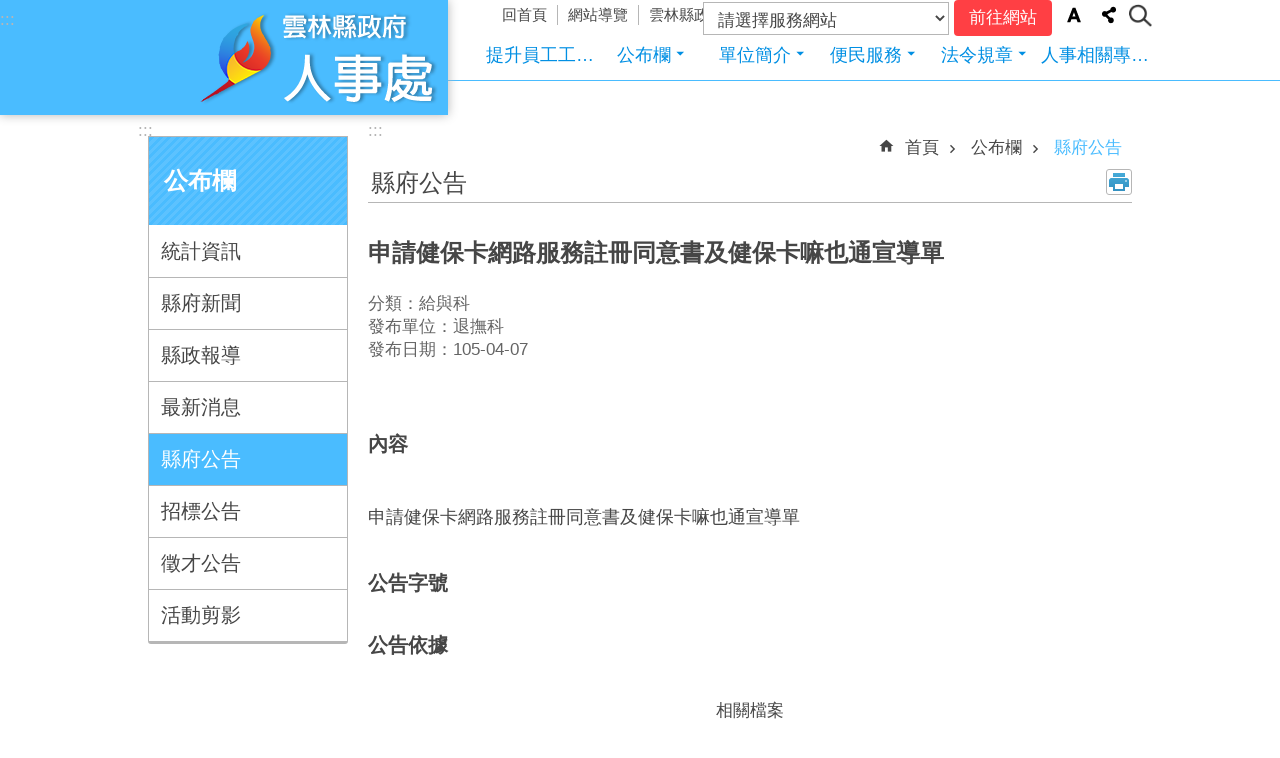

--- FILE ---
content_type: text/html; charset=utf-8
request_url: https://personnel.yunlin.gov.tw/News_Content.aspx?n=380&s=253635
body_size: 20529
content:


<!DOCTYPE html>

<html id="FormHtml" xmlns="http://www.w3.org/1999/xhtml" lang="zh-Hant-tw">
<head id="Head1">    
<script src='https://personnel.yunlin.gov.tw/Scripts/jquery-3.6.0.min.js'></script>
<script src='https://personnel.yunlin.gov.tw/Scripts/select2.full.min.js'></script>
<script src='https://personnel.yunlin.gov.tw/Scripts/jquery.lazy.min.js'></script>
<script src='https://personnel.yunlin.gov.tw/Scripts/jquery.lazy.plugins.min.js'></script>
<script src='https://personnel.yunlin.gov.tw/Scripts/jGMap.js'></script>
<script src='https://personnel.yunlin.gov.tw/Scripts/jquery.cookie.js'></script>
<script src='https://personnel.yunlin.gov.tw/Scripts/jUtil.js'></script>
<script src='https://personnel.yunlin.gov.tw/Scripts/fancybox/jquery.fancybox.js'></script>
<link rel='stylesheet' type='text/css'  href='https://personnel.yunlin.gov.tw/Scripts/fancybox/jquery.fancybox.css'> 
<script src='https://personnel.yunlin.gov.tw/Scripts/lightGallery/js/lightgallery-all.min.js'></script>
<link rel='stylesheet' type='text/css'  href='https://personnel.yunlin.gov.tw/Scripts/lightGallery/css/lightgallery.min.css'> 
<script src='https://personnel.yunlin.gov.tw/Scripts/J_Pager.js'></script>
<script src='https://personnel.yunlin.gov.tw/Scripts/float.js' defer></script>
<script  src='https://personnel.yunlin.gov.tw/Scripts/Chart/highcharts.js'></script> 
<script  src='https://personnel.yunlin.gov.tw/Scripts/Chart/map.src.js'></script> 
<script  src='https://personnel.yunlin.gov.tw/Scripts/Chart/highcharts_theme.js'></script> 
<script  src='https://personnel.yunlin.gov.tw/Scripts/Chart/tw-all.js'></script> 
<link rel='stylesheet' type='text/css'  href='https://personnel.yunlin.gov.tw/Scripts/Chart/highcharts.css'> 
<script  src='https://personnel.yunlin.gov.tw/Scripts/jquery.mousewheel.min.js'></script> 
<script  src='https://personnel.yunlin.gov.tw/Scripts/jquery.touchwipe.min.js'></script> 
<script  src='https://personnel.yunlin.gov.tw/js/airdatepicker/datepicker.min.js'></script> 
<script  src='https://personnel.yunlin.gov.tw/js/airdatepicker/datepicker.zh-tw.js'></script> 
<script  src='https://personnel.yunlin.gov.tw/js/airdatepicker/datepicker.en.js'></script> 
<link rel='stylesheet' type='text/css'  href='https://personnel.yunlin.gov.tw/js/airdatepicker/datepicker.min.css'> 
<script src='https://api.tgos.tw/TGOS_API/tgos?ver=2&AppID=/d1r2NrXFUiZAJq0A0h24WPDq0ju2F938Dy1kXQgqTgKqYzD1XdRIQ==&APIKey=cGEErDNy5yN/1fQ0vyTOZrghjE+jIU6uBH+2Qt3D3YxsUlxn6hjOi6DwNvrlmJtLSs90CkhHlfpBTPXvhFukRoPYlBJWJg+2QL+ECnY+IXQgnRPziXDw0Vc5kpUABRwirXOA0NEWKXwPir80YwkBckRFCwJh82z0TIP+o6ulUdAymiFtLfPw8l+l/DnJVbtL2MjEqryL4t1nh34b7WRzFPaZv81jQW9GfV0H2a3yAfLRADLd0qCQMMe9pyZcA/[base64]/2jYB1NJDfhoP+U+5OLzdSRpQrls4TbyKi'></script>
<script src='/FormGenerator/Scripts/sweetalert.min.js'></script>
<script src='https://personnel.yunlin.gov.tw/js/require.js'></script>
<script>
        requirejs.config({  
             baseUrl:'https://personnel.yunlin.gov.tw/js'
        }); 
        requirejs(['main'], function (func) {
            func();
        });
</script>

                <script>
                    $(function () {
                        //$('span[data-src]').lazy({visibleOnly:true});
                        //$('img[data-src]').lazy({visibleOnly:true});
                        $('iframe[data-src]').lazy({visibleOnly:true});
                        $('[data-loader="get"]').lazy({
                                effect:'fadein',
                                effectTime:500,
                                threshold:1,
                                afterLoad: function(element) {
                                    element.removeAttr('style');
                                    $(element).removeAttr('style');
                                    requirejs(['main'], function(func) { func(); });
                                }
                        });
                    });
                </script>
<script>var CCMS_WWWURL='https://personnel.yunlin.gov.tw';var CCMS_LanguageSN=1;var CCMS_SitesSN_Encryption='407';</script><meta http-equiv="X-UA-Compatible" content="IE=edge,chrome=1" /><meta name="viewport" content="width=device-width, initial-scale=1" /><meta http-equiv="Content-Type" content="text/html; charset=utf-8" />
<meta name="DC.Title" content="" />
<meta name="DC.Subject" content="" />
<meta name="DC.Creator" content="" />
<meta name="DC.Publisher" content="" />
<meta name="DC.Date" content="" />
<meta name="DC.Type" content="" />
<meta name="DC.Identifier" content="" />
<meta name="DC.Description" content="" />
<meta name="DC.Contributor" content="" />
<meta name="DC.Format" content="" />
<meta name="DC.Relation" content="" />
<meta name="DC.Source" content="" />
<meta name="DC.Language" content="" />
<meta name="DC.Rights" content="" />
<meta name="Category.Theme" content="" />
<meta name="Category.Cake" content="" />
<meta name="Category.Service" content="" />
<meta name="DC.Keywords" content="" />
<title>
	申請健保卡網路服務註冊同意書及健保卡嘛也通宣導單
</title><link id="likCssGlobal" href="/css/global.css" rel="stylesheet" type="text/css" /><link id="likCssPage" href="/css/page.css" rel="stylesheet" type="text/css" /><link id="likPrint" href="/css/print.css" rel="stylesheet" type="text/css" media="print" /><link id="lnkCssSysDetail" href="/css/sys_detail.css" rel="stylesheet" type="text/css" /><link href="/Content/css/select2.min.css" rel="stylesheet" type="text/css" />
    <script type="text/javascript">
        $(document).ready(function () {
            var SupportSpeech = (typeof (speechSynthesis) != "undefined");
            if (SupportSpeech) {
                $('.speechSynthesis').click(function (e) {
                    e.preventDefault();
                    Recitation(this);
                });
                window.onbeforeunload = function () {
                    if (speechSynthesis) {
                        speechSynthesis.cancel();
                    }

                };

                var checkStop = false; // 判斷是否有按下暫停
                var msg = $("#CCMS_Content").text();
                let msg1 = new SpeechSynthesisUtterance();
                msg1.text = msg;
                function Recitation(that) {

                    if (speechSynthesis) {

                        var IsActive = $(that).hasClass('active');

                        if (!IsActive) {
                            if (checkStop) {
                                speechSynthesis.resume(); //從暫停的地方開始撥放
                                $("#Imgrecitation").attr("src", "images/icon_sound_02.png")
                                $("#Imgrecitation").attr("alt", "暫停")
                                $(that).addClass('active');

                                if (!speechSynthesis.speaking) { //判斷是否念完，若唸完則重新開啟念
                                    speechSynthesis.cancel();
                                    speechSynthesis.speak(msg1);
                                    $(that).removeClass('active');
                                    $("#Imgrecitation").attr("src", "images/icon_sound_01.png")
                                    $("#Imgrecitation").attr("alt", "播放")
                                }
                            } else {
                                speechSynthesis.cancel();
                                speechSynthesis.speak(msg1);
                                $(that).addClass('active');
                                $("#Imgrecitation").attr("src", "images/icon_sound_02.png")
                                $("#Imgrecitation").attr("alt", "暫停")
                            }

                        } else {
                            var synth = window.speechSynthesis;
                            synth.pause(); //暫停
                            checkStop = true;
                            $(that).removeClass('active');
                            $("#Imgrecitation").attr("src", "images/icon_sound_01.png")
                            $("#Imgrecitation").attr("alt", "播放")
                        }
                    } else {

                    }
                }
            } else {
                $('#recitation').remove();
            }
            window.onload = function ()
            {
                setTimeout(function ()
                { 
                    $(".area-customize img").attr('alt', 'img name');
                    $(".tgMapTypeCtrl div:nth-child(2)").remove();
                }, 10000);
            }
        });
    </script>
<link href="https://ws.yunlin.gov.tw/001/Upload/407/sites/pagebackimage/09fa9abf-9d45-4ac2-8711-46ffaf7087a1.png" rel="icon" type="image/x-icon"><!-- Global site tag (gtag.js) - Google Analytics -->
<script async src="https://www.googletagmanager.com/gtag/js?id=UA-112913307-10"></script>
<script>
  window.dataLayer = window.dataLayer || [];
  function gtag(){dataLayer.push(arguments);}
  gtag('js', new Date());

  gtag('config', 'UA-112913307-10');
</script>
<meta property="og:title" content="申請健保卡網路服務註冊同意書及健保卡嘛也通宣導單" >
<meta property="og:type" content="article" >
<meta property="og:url" content="http://personnel.yunlin.gov.tw/News_Content.aspx?n=380&s=253635" >
<meta property="og:image" content="" >
<meta property="og:description" content="" >
<style>
        .for_accessibility a {
            position: absolute;
            top: 10px;
            left: 10px;
            z-index: 99;
            width: 1px;
            height: 1px;
            white-space: nowrap;
            overflow: hidden;
            color: #000;
        }
            .for_accessibility a:focus {
                width: auto;
                height: auto;
                padding: 6px;
                background-color: #fff;
            }
        .for_accessibility div {
            position: absolute;
            width: 2px;
            height: 2px;
            background-color: transparent;
            opacity: .1
        }
    </style></head>
<body id="Formbody" data-js="false"><div class="for_accessibility">
    <a href="#CCMS_Content" class="" title="跳到主要內容區塊">跳到主要內容區塊</a>    <div>
    </div>
    <script>
        var $a = $('.for_accessibility a');
        $a.on('click', function (evt) {
            var $href = $($(this).attr('href')),
                $target = $href.find('a').eq(0).get(0);
            setTimeout(function () { try { $target.focus(); } catch (e) { } }, 0);
        });
    </script>
</div>
<script> document.body.setAttribute("data-js", "true");</script>

    <form method="post" action="./News_Content.aspx?n=380&amp;s=253635&amp;Create=1" id="form1">
<div class="aspNetHidden">
<input type="hidden" name="__VIEWSTATE" id="__VIEWSTATE" value="7WbkovbSUi96SnmWmJ1GDW+SZ3Y7hOT1Q69a5ICvF2aN0+zc4VAd3RBtFj5DDrhPVJl6tJctsxv975Gx67I9ljNV7imUqGcUrzLeM3q/S6ypZP0uiHf2enKGxeTpEhjCN/tKxveXtfmNJgTLQo3Q7lXVzsyKD/O56T7OpPkMaDY4hknztTM85dUuzxaAdD+FVoupQSrqn9825m/oJwFxLooDDnGKO9CFLOLP1Kd9qLNoFUbFYedoMFXZITjpwBXLx/ZwuediRx7RG9OONwX5ef8T/9DFORRl91mbhIj4KiqfZu5N8VKclicDMHG0JRxvEwz354eqAS3qFLGlXRJ3AISftXJkt8rH9PzLwo+x89J7eof3O69Rj9Y/cS6V6VufDSKDLGW1Bl7G2KI8MkLdr4LpX6TzZCGggq4dc90HXCPUEFL+aYu0oCHsslfo+xtwFzT48/TbfjYmJYeMp9kmnWPkmLOXvVJmaIHlXlLEIE1gTbB2Zf5igbZxUw26VdVmVZxLgKvX2ac/Cd6iHyJWpHzcT49YhCqcn0Du4osMnULEmbNT+VSOGtqMyKo9dncB+h8eOUqSttiDnClTYwH8GPi/x4WbZKDUwSg2Urw1MbjRXz2TrKu0ocNoiEZevQmbok3dilBrsttzdhDwFyH3PCiN8soPCuBcXWRh/0zrimH7DXvAbfLtdDv5esLAjqRGGRHGK8Mv6jt2PmVoIEDrWsyDdJwA50f8ZGwwwQ4/[base64]/Z76W25SmfkAd0KA5tgSp14qQftWyH0ypsFdmISutVJ3NoHPZdvBDmyK/Nnqgo8YkOPAnG7qARopCu9F4gvaE+z5o47X0FuUt1EnFfrQ/Vk08ECIiFn+5nQmj/nUtkjoIsnmPkZgmbF8xeP381knTnILLjbKo4TNZ2OcNx9l4nYSKcf71DVYBmT/lc/6OLDjRHM8Rx0uM=" />
</div>

        <!--主選單 結束-->
        <!--標題-->

        <div class="title">
            

        </div>
        
        
        
        

        
     <div class="group sys-root" data-func="{&#39;datePicker&#39;:{&#39;autoClose&#39;:true,&#39;language&#39;:&#39;zh-tw&#39;,&#39;navTitles&#39;:{&#39;days&#39;:&#39;&lt;i&amp;gt;民國 rrr 年&lt;/i&amp;gt; &amp;nbsp; MM&#39;,&#39;months&#39;:&#39;民國 rrr 年&#39;,&#39;years&#39;:&#39;民國 rrr1 至 rrr2 年&#39;}}}" data-nojs="您的瀏覽器似乎不支援 JavaScript 語法，但沒關係，這並不會影響到內容的陳述。如需要選擇適合您的字級大小，可利用鍵盤 Ctrl   ( )放大 (-)縮小。如需要回到上一頁，可使用瀏覽器提供的 Alt   左方向鍵(←)。如需要列印，可利用鍵盤 Ctrl   p 使用瀏覽器提供的列印功能。" data-type="3" data-child="3"><div class="in"><div class="ct"><div class="in"> <div class="group base-mobile" data-func="{&#39;toggleBtn&#39;:{}}" data-index="1" data-type="3"><div class="in"><div class="hd"><div class="in"><div   data-index="0"  class="headH3"  >		<span  ><a   title="手機版選單" data-name="手機版選單"   >手機版選單</a></span></div></div></div><div class="ct"><div class="in"> <div class="area-form search" data-func="{&#39;toggleBtn&#39;:{&#39;clickToRemove&#39;:true}}" data-index="1" data-type="0" data-child="1"><div class="in"><div class="hd"><div class="in"><div   data-index="0"  >		<span  ><a  href="#"   title="搜尋" data-name="搜尋"  role="button"   >搜尋</a></span></div></div></div><div class="ct"><div class="in"><div class="fieldset">
  <span class="search"><input data-search="btn_1b407305e10a4f588461e7bace909527" type="search" placeholder="Search"  title="搜尋"></span>
  <span class="submit"><a href="#" class='CCMS_SearchBtn' data-search="btn_1b407305e10a4f588461e7bace909527"  title="搜尋" role="button">搜尋</a></span>
</div>
<div class="list">
  <ul data-index="5" data-child="0">
  </ul>
</div>
<script>
$(function () {
    $('[data-search="1b407305e10a4f588461e7bace909527"]').on("keydown", function (event) {
        if (event.which == 13) {
             doSearch($('#btn_1b407305e10a4f588461e7bace909527'));
            return false;
        }
    });
});
</script>
</div></div><div class="ft"><div class="in"><ul data-index="1" data-child="1">
  <li data-index="1" class="advanced"><span><a target="_blank" href="https://www.google.com.tw/advanced_search?hl=zh-Hant-tw&as_sitesearch=https://personnel.yunlin.gov.tw" title="進階搜尋[另開新視窗]">進階搜尋</a></span></li>
</ul>
</div></div></div></div> <div class="list-text share" data-func="{&#39;toggleBtn&#39;:{&#39;clickToRemove&#39;:true}}" data-index="2" data-type="0" data-child="1"><div class="in"><div class="hd"><div class="in"><div   data-index="0"  >		<span  ><a  href="#"   title="分享" data-name="分享"  role="button"   >分享</a></span></div></div></div><div class="ct"><div class="in"><ul data-index="1" data-child="4"><li   data-index="1"  class="facebook"  >		<span  ><a  href="javascript: void(window.open('http://www.facebook.com/share.php?u='.concat(encodeURIComponent(location.href)) ));"   title="Share to Facebook[另開新視窗]" data-name="Share to Facebook[另開新視窗]"   target="_self"  >Facebook</a></span></li><li   data-index="2"  class="twitter"  >		<span  ><a  href="javascript: void(window.open('http://twitter.com/home/?status='.concat(encodeURIComponent(document.title)) .concat(' ') .concat(encodeURIComponent(location.href))));"   title="Share to twitter[另開新視窗]" data-name="Share to twitter[另開新視窗]"   target="_self"  >Twitter</a></span></li><li   data-index="3"  class="line"  >		<span  ><a  href="javascript: void(window.open('http://line.naver.jp/R/msg/text/?'.concat(encodeURIComponent(location.href)) ));"   title="Share to line[另開新視窗]" data-name="Share to line[另開新視窗]"   target="_self"  >line</a></span></li><li   data-index="4"  class="email"  >		<span  ><a  href="javascript:  void(window.open('mailto:?subject=' + encodeURIComponent(document.title) + '&amp;body=' +  encodeURIComponent(document.URL)));"   title="Share to email[另開新視窗]" data-name="Share to email[另開新視窗]"   target="_self"  >Email</a></span></li></ul>
</div></div></div></div> <div class="group-list nav" data-func="{&#39;majorNavMobile&#39;:{}}" data-index="3" data-type="4" data-child="6"><div class="in"><div class="ct"><div class="in"><ul data-index="1" data-child="6"><li data-index="1"> <div class="group nav" data-index="1" data-type="3" data-child="1"><div class="in"><div class="hd"><div class="in"><div   data-index="0"  class="headH3"  >		<span  ><a  href="cl.aspx?n=359"      title="提升員工工作及組織效能專區" data-name="提升員工工作及組織效能專區"   >提升員工工作及組織效能專區</a></span></div></div></div><div class="ct"><div class="in"> <div class="list-text nav" data-index="1" data-type="0" data-child="1"><div class="in"><div class="ct"><div class="in"><ul data-index="1" data-child="5"><li   data-index="1"  >		<span  ><a  href="cp.aspx?n=369"      title="計畫" data-name="計畫"   >計畫</a></span></li><li   data-index="2"  >		<span  ><a  href="cp.aspx?n=372"      title="表件" data-name="表件"   >表件</a></span></li><li   data-index="3"  >		<span  ><a  href="cp.aspx?n=373"      title="諮詢資源" data-name="諮詢資源"   >諮詢資源</a></span></li><li   data-index="4"  >		<span  ><a  href="cp.aspx?n=374"      title="健康檢測相關網站" data-name="健康檢測相關網站"   >健康檢測相關網站</a></span></li><li   data-index="5"  >		<span  ><a  href="cp.aspx?n=376"      title="相關網站" data-name="相關網站"   >相關網站</a></span></li></ul>
</div></div></div></div></div></div></div></div></li><li data-index="2"> <div class="group nav" data-index="2" data-type="3" data-child="1"><div class="in"><div class="hd"><div class="in"><div   data-index="0"  class="headH3"  >		<span  ><a  href="cl.aspx?n=360"      title="公布欄" data-name="公布欄"   >公布欄</a></span></div></div></div><div class="ct"><div class="in"> <div class="list-text nav" data-index="1" data-type="0" data-child="1"><div class="in"><div class="ct"><div class="in"><ul data-index="1" data-child="8"><li   data-index="1"  >		<span  ><a  href="https://yunlin.dgbas.gov.tw/STATWeb/Page/TopicPage.aspx?Uid=45"      title="[另開新視窗]統計資訊" data-name="統計資訊"   target="_blank" rel="noopener noreferrer"  >統計資訊</a></span></li><li   data-index="2"  >		<span  ><a  href="News.aspx?n=377&sms=9194"      title="縣府新聞" data-name="縣府新聞"   >縣府新聞</a></span></li><li   data-index="3"  >		<span  ><a  href="News_Photo.aspx?n=378&sms=9195"      title="縣政報導" data-name="縣政報導"   >縣政報導</a></span></li><li   data-index="4"  >		<span  ><a  href="News.aspx?n=379&sms=9196"      title="最新消息" data-name="最新消息"   >最新消息</a></span></li><li   data-index="5"  >		<span  ><a  href="News.aspx?n=380&sms=9197"      title="縣府公告" data-name="縣府公告"   >縣府公告</a></span></li><li   data-index="6"  >		<span  ><a  href="/News.aspx?n=1247&sms=9665"      title="[另開新視窗]招標公告" data-name="招標公告"   target="_blank" rel="noopener noreferrer"  >招標公告</a></span></li><li   data-index="7"  >		<span  ><a  href="https://www.yunlin.gov.tw/News.aspx?n=1249&sms=9666"      title="[另開新視窗]徵才公告" data-name="徵才公告"   target="_blank" rel="noopener noreferrer"  >徵才公告</a></span></li><li   data-index="8"  >		<span  ><a  href="News_Photo.aspx?n=384&sms=9199"      title="活動剪影" data-name="活動剪影"   >活動剪影</a></span></li></ul>
</div></div></div></div></div></div></div></div></li><li data-index="3"> <div class="group nav" data-index="3" data-type="3" data-child="1"><div class="in"><div class="hd"><div class="in"><div   data-index="0"  class="headH3"  >		<span  ><a  href="cl.aspx?n=361"      title="單位簡介" data-name="單位簡介"   >單位簡介</a></span></div></div></div><div class="ct"><div class="in"> <div class="list-text nav" data-index="1" data-type="0" data-child="1"><div class="in"><div class="ct"><div class="in"><ul data-index="1" data-child="4"><li   data-index="1"  >		<span  ><a  href="cp.aspx?n=385"      title="主管簡介" data-name="主管簡介"   >主管簡介</a></span></li><li   data-index="2"  >		<span  ><a  href="cp.aspx?n=386"      title="業務概況" data-name="業務概況"   >業務概況</a></span></li><li   data-index="3"  >		<span  ><a  href="cp.aspx?n=387"      title="組織編制" data-name="組織編制"   >組織編制</a></span></li><li   data-index="4"  >		<span  ><a  href="cp.aspx?n=388"      title="聯絡資訊" data-name="聯絡資訊"   >聯絡資訊</a></span></li></ul>
</div></div></div></div></div></div></div></div></li><li data-index="4"> <div class="group nav" data-index="4" data-type="3" data-child="1"><div class="in"><div class="hd"><div class="in"><div   data-index="0"  class="headH3"  >		<span  ><a  href="cl.aspx?n=362"      title="便民服務" data-name="便民服務"   >便民服務</a></span></div></div></div><div class="ct"><div class="in"> <div class="list-text nav" data-index="1" data-type="0" data-child="1"><div class="in"><div class="ct"><div class="in"><ul data-index="1" data-child="5"><li   data-index="1"  >		<span  ><a  href="https://eservice.yunlin.gov.tw/ApplyCase/Index/187?ApplyType=2&Lv1Dept=490048"      title="[另開新視窗]表單下載(雲端)" data-name="表單下載(雲端)"   target="_blank" rel="noopener noreferrer"  >表單下載(雲端)</a></span></li><li   data-index="2"  >		<span  ><a  href="News.aspx?n=389&sms=9200"      title="表單下載" data-name="表單下載"   >表單下載</a></span></li><li   data-index="3"  >		<span  ><a  href="https://eservice.yunlin.gov.tw/"      title="[另開新視窗]申辦服務" data-name="申辦服務"   target="_blank" rel="noopener noreferrer"  >申辦服務</a></span></li><li   data-index="4"  >		<span  ><a  href="https://eservice.yunlin.gov.tw/CMail/index/140"      title="[另開新視窗]民意信箱" data-name="民意信箱"   target="_blank" rel="noopener noreferrer"  >民意信箱</a></span></li><li   data-index="5"  >		<span  ><a  href="cp.aspx?n=7301"      title="[另開新視窗]特約商店" data-name="特約商店"   target="_blank" rel="noopener noreferrer"  >特約商店</a></span></li></ul>
</div></div></div></div></div></div></div></div></li><li data-index="5"> <div class="group nav" data-index="5" data-type="3" data-child="1"><div class="in"><div class="hd"><div class="in"><div   data-index="0"  class="headH3"  >		<span  ><a  href="cl.aspx?n=363"      title="法令規章" data-name="法令規章"   >法令規章</a></span></div></div></div><div class="ct"><div class="in"> <div class="list-text nav" data-index="1" data-type="0" data-child="1"><div class="in"><div class="ct"><div class="in"><ul data-index="1" data-child="2"><li   data-index="1"  >		<span  ><a  href="News.aspx?n=394&sms=9202"      title="單位" data-name="單位"   >單位</a></span></li><li   data-index="2"  >		<span  ><a  href="https://law.moj.gov.tw/index.aspx"      title="[另開新視窗]中央" data-name="中央"   target="_blank" rel="noopener noreferrer"  >中央</a></span></li></ul>
</div></div></div></div></div></div></div></div></li><li data-index="6"> <div class="group nav" data-index="6" data-type="3" data-child="1"><div class="in"><div class="hd"><div class="in"><div   data-index="0"  class="headH3"  >		<span  ><a  href="cl.aspx?n=2464"      title="人事相關專區" data-name="人事相關專區"   >人事相關專區</a></span></div></div></div><div class="ct"><div class="in"> <div class="list-text nav" data-index="1" data-type="0" data-child="1"><div class="in"><div class="ct"><div class="in"><ul data-index="1" data-child="2"><li   data-index="1"  >		<span  ><a  href="cp.aspx?n=365"      title="人事機構願景" data-name="人事機構願景"   >人事機構願景</a></span></li><li   data-index="2"  >		<span  ><a  href="cp.aspx?n=368"      title="統計資料" data-name="統計資料"   >統計資料</a></span></li></ul>
</div></div></div></div></div></div></div></div></li></ul></div></div></div></div> <div class="list-text link" data-index="4" data-type="0" data-child="1"><div class="in"><div class="hd"><div class="in"><div   data-index="0"  >		<span  ><a   title="上方連結" data-name="上方連結"   >上方連結</a></span></div></div></div><div class="ct"><div class="in"><ul data-index="1" data-child="3"><li   data-index="1"  >		<span  ><a  href="Default.aspx"   title="回首頁" data-name="回首頁"   target="_self"  >回首頁</a></span></li><li   data-index="2"  >		<span  ><a  href="SiteMap.aspx"   title="網站導覽" data-name="網站導覽"   target="_self"  >網站導覽</a></span></li><li   data-index="3"  >		<span  ><a  href="http://www.yunlin.gov.tw"   title="雲林縣政府[另開新視窗]" data-name="雲林縣政府[另開新視窗]"   target="_blank" rel="noopener noreferrer"  >雲林縣政府</a></span></li></ul>
</div></div></div></div> <div class="list-text link" data-index="5" data-type="0" data-child="1"><div class="in"><div class="hd"><div class="in"><div   data-index="0"  >		<span  ><a   title="下方連結" data-name="下方連結"   >下方連結</a></span></div></div></div><div class="ct"><div class="in"><ul data-index="1" data-child="1"><li   data-index="1"  >		<span  ><a  href="/cp.aspx?n=388"   title="單位分機" data-name="單位分機"   target="_self"  >單位分機</a></span></li></ul>
</div></div></div></div></div></div></div></div> <div class="group base-extend" data-index="2" data-type="3"><div class="in"><div class="ct"><div class="in"> <div class="simple-text accesskey" data-type="0" data-child="1"><div class="in"><div class="ct"><div class="in"><span><a href="#Accesskey_U" id="Accesskey_U" accesskey="U" title="上方選單連結區，此區塊列有本網站的主要連結">:::</a></span></div></div></div></div> <div class="simple-text major-logo" data-index="1" data-type="0" data-child="1"><div class="in"><div class="ct"><div class="in"><h1><a href="Default.aspx" title="回首頁">雲林縣政府人事處</a><strong style="display: none;">雲林縣政府人事處</strong></h1></div></div></div></div></div></div></div></div> <div class="group base-wrapper" data-index="3" data-type="3" data-child="3"><div class="in"><div class="ct"><div class="in"> <div class="group base-header" data-index="1" data-type="3" data-child="1"><div class="in"><div class="ct"><div class="in"> <div class="group default msg-tool" data-index="1" data-type="3" data-child="1"><div class="in"><div class="ct"><div class="in"> <div class="list-text link" data-index="1" data-type="0" data-child="1"><div class="in"><div class="hd"><div class="in"><div   data-index="0"  >		<span  ><a   title="上方連結" data-name="上方連結"   >上方連結</a></span></div></div></div><div class="ct"><div class="in"><ul data-index="1" data-child="3"><li   data-index="1"  >		<span  ><a  href="Default.aspx"   title="回首頁" data-name="回首頁"   target="_self"  >回首頁</a></span></li><li   data-index="2"  >		<span  ><a  href="SiteMap.aspx"   title="網站導覽" data-name="網站導覽"   target="_self"  >網站導覽</a></span></li><li   data-index="3"  >		<span  ><a  href="http://www.yunlin.gov.tw"   title="雲林縣政府[另開新視窗]" data-name="雲林縣政府[另開新視窗]"   target="_blank" rel="noopener noreferrer"  >雲林縣政府</a></span></li></ul>
</div></div></div></div> <div class="department-list" data-index="2" data-type="0" data-child="1"><div class="in"><div class="ct"><div class="in"><div class="yl-anchor">
<div class="in">
<div class="ct">
<div class="in">
<select id='ddldept' title='請選擇服務網站'><option value=''>請選擇服務網站</option>
<option value=''>= 府內單位網站 =</option>
<option value='https://ethics.yunlin.gov.tw/' data-isnewwindow='True'>政風處</option>
<option value='https://accounting.yunlin.gov.tw/' data-isnewwindow='True'>主計處</option>
<option value='https://personnel.yunlin.gov.tw/' data-isnewwindow='True'>人事處</option>
<option value='https://planning.yunlin.gov.tw/' data-isnewwindow='True'>計畫處</option>
<option value='https://general.yunlin.gov.tw/' data-isnewwindow='True'>行政處</option>
<option value='https://water.yunlin.gov.tw/' data-isnewwindow='True'>水利處</option>
<option value='https://content.yunlin.gov.tw/' data-isnewwindow='True'>文化觀光處</option>
<option value='https://information.yunlin.gov.tw/' data-isnewwindow='True'>新聞處</option>
<option value='https://land.yunlin.gov.tw/' data-isnewwindow='True'>地政處</option>
<option value='https://development.yunlin.gov.tw/' data-isnewwindow='True'>城鄉發展處</option>
<option value='https://labor.yunlin.gov.tw/' data-isnewwindow='True'>勞動暨青年事務發展處</option>
<option value='https://social.yunlin.gov.tw' data-isnewwindow='True'>社會處</option>
<option value='https://agriculture.yunlin.gov.tw/' data-isnewwindow='True'>農業處</option>
<option value='https://education.ylc.edu.tw/' data-isnewwindow='True'>教育處</option>
<option value='https://economic.yunlin.gov.tw' data-isnewwindow='True'>建設處</option>
<option value='https://financeweb.yunlin.gov.tw' data-isnewwindow='True'>財政處</option>
<option value='https://civil.yunlin.gov.tw/' data-isnewwindow='True'>民政處</option>
<option value=''>= 附屬機關網站 =</option>
<option value='https://www.ylepb.gov.tw/' data-isnewwindow='True'>環保局</option>
<option value='https://ylshb.yunlin.gov.tw/' data-isnewwindow='True'>衛生局</option>
<option value='https://www.yltb.gov.tw/' data-isnewwindow='True'>稅務局</option>
<option value='https://ylfire.yunlin.gov.tw/' data-isnewwindow='True'>消防局</option>
<option value='https://ylhpb.yunlin.gov.tw' data-isnewwindow='True'>警察局</option>
<option value='https://public.yunlin.gov.tw/' data-isnewwindow='True'>交通工務局</option>
<option value='https://purchase.yunlin.gov.tw' data-isnewwindow='True'>採購中心</option>
<option value='https://livestock.yunlin.gov.tw' data-isnewwindow='True'>動植物防疫所</option>
<option value='https://stadium.yunlin.gov.tw' data-isnewwindow='True'>體育場</option>
<option value='https://family.yunlin.gov.tw' data-isnewwindow='True'>家庭教育中心</option>
<option value='https://idipc.yunlin.gov.tw/' data-isnewwindow='True'>工商策進會</option>
<option value=''>= 戶政事務所網站 =</option>
<option value='https://douliouhousehold.yunlin.gov.tw/' data-isnewwindow='True'>斗六戶政事務所</option>
<option value='https://dounanhousehold.yunlin.gov.tw/' data-isnewwindow='True'>斗南戶政事務所</option>
<option value='https://huweihousehold.yunlin.gov.tw/' data-isnewwindow='True'>虎尾戶政事務所</option>
<option value='https://siluohousehold.yunlin.gov.tw/' data-isnewwindow='True'>西螺戶政事務所</option>
<option value='https://beiganghousehold.yunlin.gov.tw/' data-isnewwindow='True'>北港戶政事務所</option>
<option value='https://mailiaohousehold.yunlin.gov.tw/' data-isnewwindow='True'>麥寮戶政事務所</option>
<option value=''>= 地政事務所網站 =</option>
<option value='https://dlland.yunlin.gov.tw/' data-isnewwindow='True'>斗六地政事務所</option>
<option value='https://dounanland.yunlin.gov.tw/' data-isnewwindow='True'>斗南地政事務所</option>
<option value='https://huweiland.yunlin.gov.tw/' data-isnewwindow='True'>虎尾地政事務所</option>
<option value='https://siluoland.yunlin.gov.tw/' data-isnewwindow='True'>西螺地政事務所</option>
<option value='https://beigangland.yunlin.gov.tw/' data-isnewwindow='True'>北港地政事務所</option>
<option value='https://taisiland.yunlin.gov.tw/' data-isnewwindow='True'>臺西地政事務所</option>
<option value=''>= 鄉鎮市公所網站 =</option>
<option value='https://dl.yunlin.gov.tw/' data-isnewwindow='True'>斗六市公所</option>
<option value='https://dounan.yunlin.gov.tw' data-isnewwindow='True'>斗南鎮公所</option>
<option value='https://bggov.yunlin.gov.tw/' data-isnewwindow='True'>北港鎮公所</option>
<option value='https://linnei.yunlin.gov.tw/' data-isnewwindow='True'>林內鄉公所</option>
<option value='https://cihtong.yunlin.gov.tw/' data-isnewwindow='True'>莿桐鄉公所</option>
<option value='https://tapi.yunlin.gov.tw/' data-isnewwindow='True'>大埤鄉公所</option>
<option value='https://gukeng.yunlin.gov.tw' data-isnewwindow='True'>古坑鄉公所</option>
<option value='https://www.baojhong.gov.tw/' data-isnewwindow='True'>褒忠鄉公所</option>
<option value='https://dsh.yunlin.gov.tw/' data-isnewwindow='True'>東勢鄉公所</option>
<option value='https://www.mlvillage.gov.tw/' data-isnewwindow='True'>麥寮鄉公所</option>
<option value='https://lunbei.yunlin.gov.tw/' data-isnewwindow='True'>崙背鄉公所</option>
<option value='https://ehlg.yunlin.gov.tw' data-isnewwindow='True'>二崙鄉公所</option>
<option value='https://shuilin.yunlin.gov.tw/' data-isnewwindow='True'>水林鄉公所</option>
<option value='https://kouhu.yunlin.gov.tw/' data-isnewwindow='True'>口湖鄉公所</option>
<option value='https://zuhu.yunlin.gov.tw/' data-isnewwindow='True'>四湖鄉公所</option>
<option value='https://yuanchang.yunlin.gov.tw/' data-isnewwindow='True'>元長鄉公所</option>
<option value='https://taihsi.yunlin.gov.tw/' data-isnewwindow='True'>臺西鄉公所</option>
<option value='https://tuku.yunlin.gov.tw/' data-isnewwindow='True'>土庫鎮公所</option>
<option value='https://hsilo.yunlin.gov.tw/' data-isnewwindow='True'>西螺鎮公所</option>
<option value='https://huwei.yunlin.gov.tw/' data-isnewwindow='True'>虎尾鎮公所</option>
<option value=''>= 警察分局網站 =</option>
<option value='https://ylhpb.yunlin.gov.tw/' data-isnewwindow='True'>雲林縣警察局全球資訊網</option>
<option value='https://ylhpb.yunlin.gov.tw/CIC' data-isnewwindow='True'>雲林縣警察局刑事警察大隊</option>
<option value='https://ylhpb.yunlin.gov.tw/Traffic' data-isnewwindow='True'>雲林縣警察局交通警察隊</option>
<option value='https://ylhpb.yunlin.gov.tw/JDP' data-isnewwindow='True'>雲林縣警察局少年警察隊</option>
<option value='https://ylhpb.yunlin.gov.tw/WPB' data-isnewwindow='True'>雲林縣警察局婦幼警察隊</option>
<option value='https://ylhpb.yunlin.gov.tw/Douliu' data-isnewwindow='True'>雲林縣警察局斗六分局</option>
<option value='https://ylhpb.yunlin.gov.tw/Dounan' data-isnewwindow='True'>雲林縣警察局斗南分局</option>
<option value='https://ylhpb.yunlin.gov.tw/Huwei' data-isnewwindow='True'>雲林縣警察局虎尾分局</option>
<option value='https://ylhpb.yunlin.gov.tw/Xiluo' data-isnewwindow='True'>雲林縣警察局西螺分局</option>
<option value='https://ylhpb.yunlin.gov.tw/Beigang' data-isnewwindow='True'>雲林縣警察局北港分局</option>
<option value='https://ylhpb.yunlin.gov.tw/Taixi' data-isnewwindow='True'>雲林縣警察局臺西分局</option>
<option value=''>= 其他機關網站 =</option>
<option value='https://www.ylcc.gov.tw/' data-isnewwindow='True'>雲林縣議會</option>
<option value='https://web.cec.gov.tw/ylec' data-isnewwindow='True'>雲林縣選委會</option>
<option value='https://cyi2.thb.gov.tw/page?node=0fd8bab2-8b16-4a59-bdc7-731e770bc646' data-isnewwindow='True'>雲林監理站</option>
<option value='https://idipc.yunlin.gov.tw/' data-isnewwindow='True'>雲林縣工策會</option>
 </select>
<input type='button' id='btngo' value='前往網站'>
</div>
</div>
</div>
</div>
<script>
$(function () {
$('#btngo').click(function() {
  var link =$('#ddldept').val();
  var WindowMode = $('#ddldept').attr('data-isNewWindow');
     if(WindowMode == 'True') {
         WindowMode='_blank';
     }else{
         WindowMode='_self';
     }
     if(link != '') {
         window.open(link, WindowMode, '');
     }
  })
});
</script>
</div></div></div></div> <div class="list-text font-size" data-func="{&#39;fontSize&#39;:{},&#39;toggleBtn&#39;:{&#39;clickToRemove&#39;:true}}" data-index="3" data-type="0" data-child="1"><div class="in"><div class="hd"><div class="in"><div   data-index="0"  >		<span  ><a  href="#"   title="字級" data-name="字級"  role="button"   >字級</a></span></div></div></div><div class="ct"><div class="in"><ul data-index="1" data-child="3"><li   data-index="1"  class="small"  >		<span  ><a  href="#"   title="字級：小" data-name="字級：小"  role="button"   >字級：小</a></span></li><li   data-index="2"  class="medium"  >		<span  ><a  href="#"   title="字級：中" data-name="字級：中"  role="button"   >字級：中</a></span></li><li   data-index="3"  class="large"  >		<span  ><a  href="#"   title="字級：大" data-name="字級：大"  role="button"   >字級：大</a></span></li></ul>
</div></div></div></div> <div class="list-text share" data-func="{&#39;toggleBtn&#39;:{&#39;clickToRemove&#39;:true}}" data-index="4" data-type="0" data-child="1"><div class="in"><div class="hd"><div class="in"><div   data-index="0"  >		<span  ><a  href="#"   title="分享" data-name="分享"  role="button"   >分享</a></span></div></div></div><div class="ct"><div class="in"><ul data-index="1" data-child="4"><li   data-index="1"  class="facebook"  >		<span  ><a  href="javascript: void(window.open('http://www.facebook.com/share.php?u='.concat(encodeURIComponent(location.href)) ));"   title="Share to Facebook[另開新視窗]" data-name="Share to Facebook[另開新視窗]"   target="_self"  >Facebook</a></span></li><li   data-index="2"  class="twitter"  >		<span  ><a  href="javascript: void(window.open('http://twitter.com/home/?status='.concat(encodeURIComponent(document.title)) .concat(' ') .concat(encodeURIComponent(location.href))));"   title="Share to twitter[另開新視窗]" data-name="Share to twitter[另開新視窗]"   target="_self"  >Twitter</a></span></li><li   data-index="3"  class="line"  >		<span  ><a  href="javascript: void(window.open('http://line.naver.jp/R/msg/text/?'.concat(encodeURIComponent(location.href)) ));"   title="Share to line[另開新視窗]" data-name="Share to line[另開新視窗]"   target="_self"  >line</a></span></li><li   data-index="4"  class="email"  >		<span  ><a  href="javascript:  void(window.open('mailto:?subject=' + encodeURIComponent(document.title) + '&amp;body=' +  encodeURIComponent(document.URL)));"   title="Share to email[另開新視窗]" data-name="Share to email[另開新視窗]"   target="_self"  >Email</a></span></li></ul>
</div></div></div></div> <div class="group default search-group" data-func="{&#39;toggleBtn&#39;:{&#39;clickToRemove&#39;:true}}" data-index="1" data-type="3"><div class="in"><div class="hd"><div class="in"><div   data-index="0"  class="headH3"  >		<span  ><a  href="#"   title="搜尋" data-name="搜尋"  role="button"   >搜尋</a></span></div></div></div><div class="ct"><div class="in"> <div class="area-form search" data-func="{&#39;showDataList&#39;:{}}" data-index="1" data-type="0" data-child="1"><div class="in"><div class="hd"><div class="in"><div   data-index="0"  >		<span  ><a  href="#"   title="搜尋" data-name="搜尋"  role="button"   >搜尋</a></span></div></div></div><div class="ct"><div class="in"><div class="fieldset">
  <span class="search"><input data-search="btn_9ec98549d8664ad2a82a798755e022ae" type="search" placeholder="Search"  title="搜尋"></span>
  <span class="submit"><a href="#" class='CCMS_SearchBtn' data-search="btn_9ec98549d8664ad2a82a798755e022ae"  title="搜尋" role="button">搜尋</a></span>
</div>
<div class="list">
  <ul data-index="5" data-child="0">
  </ul>
</div>
<script>
$(function () {
    $('[data-search="9ec98549d8664ad2a82a798755e022ae"]').on("keydown", function (event) {
        if (event.which == 13) {
             doSearch($('#btn_9ec98549d8664ad2a82a798755e022ae'));
            return false;
        }
    });
});
</script>
</div></div><div class="ft"><div class="in"><ul data-index="1" data-child="1">
  <li data-index="1" class="advanced"><span><a target="_blank" href="https://www.google.com.tw/advanced_search?hl=zh-Hant-tw&as_sitesearch=https://personnel.yunlin.gov.tw" title="進階搜尋[另開新視窗]">進階搜尋</a></span></li>
</ul>
</div></div></div></div></div></div></div></div></div></div></div></div> <div class="group-list nav" data-func="{&#39;hud&#39;:{},&#39;majorNavHorizontal&#39;:{},&#39;setNavWidth&#39;:{}}" data-index="2" data-type="4" data-child="6"><div class="in"><div class="ct"><div class="in"><ul data-index="1" data-child="6"><li data-index="1"> <div class="group nav" data-index="1" data-type="3" data-child="1"><div class="in"><div class="hd"><div class="in"><div   data-index="0"  class="headH3"  >		<span  ><a  href="cl.aspx?n=359"      title="提升員工工作及組織效能專區" data-name="提升員工工作及組織效能專區"   >提升員工工作及組織效能專區</a></span></div></div></div><div class="ct"><div class="in"> <div class="list-text nav" data-index="1" data-type="0" data-child="1"><div class="in"><div class="ct"><div class="in"><ul data-index="1" data-child="5"><li   data-index="1"  >		<span  ><a  href="cp.aspx?n=369"      title="計畫" data-name="計畫"   >計畫</a></span></li><li   data-index="2"  >		<span  ><a  href="cp.aspx?n=372"      title="表件" data-name="表件"   >表件</a></span></li><li   data-index="3"  >		<span  ><a  href="cp.aspx?n=373"      title="諮詢資源" data-name="諮詢資源"   >諮詢資源</a></span></li><li   data-index="4"  >		<span  ><a  href="cp.aspx?n=374"      title="健康檢測相關網站" data-name="健康檢測相關網站"   >健康檢測相關網站</a></span></li><li   data-index="5"  >		<span  ><a  href="cp.aspx?n=376"      title="相關網站" data-name="相關網站"   >相關網站</a></span></li></ul>
</div></div></div></div></div></div></div></div></li><li data-index="2"> <div class="group nav" data-index="2" data-type="3" data-child="1"><div class="in"><div class="hd"><div class="in"><div   data-index="0"  class="headH3"  >		<span  ><a  href="cl.aspx?n=360"      title="公布欄" data-name="公布欄"   >公布欄</a></span></div></div></div><div class="ct"><div class="in"> <div class="list-text nav" data-index="1" data-type="0" data-child="1"><div class="in"><div class="ct"><div class="in"><ul data-index="1" data-child="8"><li   data-index="1"  >		<span  ><a  href="https://yunlin.dgbas.gov.tw/STATWeb/Page/TopicPage.aspx?Uid=45"      title="[另開新視窗]統計資訊" data-name="統計資訊"   target="_blank" rel="noopener noreferrer"  >統計資訊</a></span></li><li   data-index="2"  >		<span  ><a  href="News.aspx?n=377&sms=9194"      title="縣府新聞" data-name="縣府新聞"   >縣府新聞</a></span></li><li   data-index="3"  >		<span  ><a  href="News_Photo.aspx?n=378&sms=9195"      title="縣政報導" data-name="縣政報導"   >縣政報導</a></span></li><li   data-index="4"  >		<span  ><a  href="News.aspx?n=379&sms=9196"      title="最新消息" data-name="最新消息"   >最新消息</a></span></li><li   data-index="5"  >		<span  ><a  href="News.aspx?n=380&sms=9197"      title="縣府公告" data-name="縣府公告"   >縣府公告</a></span></li><li   data-index="6"  >		<span  ><a  href="/News.aspx?n=1247&sms=9665"      title="[另開新視窗]招標公告" data-name="招標公告"   target="_blank" rel="noopener noreferrer"  >招標公告</a></span></li><li   data-index="7"  >		<span  ><a  href="https://www.yunlin.gov.tw/News.aspx?n=1249&sms=9666"      title="[另開新視窗]徵才公告" data-name="徵才公告"   target="_blank" rel="noopener noreferrer"  >徵才公告</a></span></li><li   data-index="8"  >		<span  ><a  href="News_Photo.aspx?n=384&sms=9199"      title="活動剪影" data-name="活動剪影"   >活動剪影</a></span></li></ul>
</div></div></div></div></div></div></div></div></li><li data-index="3"> <div class="group nav" data-index="3" data-type="3" data-child="1"><div class="in"><div class="hd"><div class="in"><div   data-index="0"  class="headH3"  >		<span  ><a  href="cl.aspx?n=361"      title="單位簡介" data-name="單位簡介"   >單位簡介</a></span></div></div></div><div class="ct"><div class="in"> <div class="list-text nav" data-index="1" data-type="0" data-child="1"><div class="in"><div class="ct"><div class="in"><ul data-index="1" data-child="4"><li   data-index="1"  >		<span  ><a  href="cp.aspx?n=385"      title="主管簡介" data-name="主管簡介"   >主管簡介</a></span></li><li   data-index="2"  >		<span  ><a  href="cp.aspx?n=386"      title="業務概況" data-name="業務概況"   >業務概況</a></span></li><li   data-index="3"  >		<span  ><a  href="cp.aspx?n=387"      title="組織編制" data-name="組織編制"   >組織編制</a></span></li><li   data-index="4"  >		<span  ><a  href="cp.aspx?n=388"      title="聯絡資訊" data-name="聯絡資訊"   >聯絡資訊</a></span></li></ul>
</div></div></div></div></div></div></div></div></li><li data-index="4"> <div class="group nav" data-index="4" data-type="3" data-child="1"><div class="in"><div class="hd"><div class="in"><div   data-index="0"  class="headH3"  >		<span  ><a  href="cl.aspx?n=362"      title="便民服務" data-name="便民服務"   >便民服務</a></span></div></div></div><div class="ct"><div class="in"> <div class="list-text nav" data-index="1" data-type="0" data-child="1"><div class="in"><div class="ct"><div class="in"><ul data-index="1" data-child="5"><li   data-index="1"  >		<span  ><a  href="https://eservice.yunlin.gov.tw/ApplyCase/Index/187?ApplyType=2&Lv1Dept=490048"      title="[另開新視窗]表單下載(雲端)" data-name="表單下載(雲端)"   target="_blank" rel="noopener noreferrer"  >表單下載(雲端)</a></span></li><li   data-index="2"  >		<span  ><a  href="News.aspx?n=389&sms=9200"      title="表單下載" data-name="表單下載"   >表單下載</a></span></li><li   data-index="3"  >		<span  ><a  href="https://eservice.yunlin.gov.tw/"      title="[另開新視窗]申辦服務" data-name="申辦服務"   target="_blank" rel="noopener noreferrer"  >申辦服務</a></span></li><li   data-index="4"  >		<span  ><a  href="https://eservice.yunlin.gov.tw/CMail/index/140"      title="[另開新視窗]民意信箱" data-name="民意信箱"   target="_blank" rel="noopener noreferrer"  >民意信箱</a></span></li><li   data-index="5"  >		<span  ><a  href="cp.aspx?n=7301"      title="[另開新視窗]特約商店" data-name="特約商店"   target="_blank" rel="noopener noreferrer"  >特約商店</a></span></li></ul>
</div></div></div></div></div></div></div></div></li><li data-index="5"> <div class="group nav" data-index="5" data-type="3" data-child="1"><div class="in"><div class="hd"><div class="in"><div   data-index="0"  class="headH3"  >		<span  ><a  href="cl.aspx?n=363"      title="法令規章" data-name="法令規章"   >法令規章</a></span></div></div></div><div class="ct"><div class="in"> <div class="list-text nav" data-index="1" data-type="0" data-child="1"><div class="in"><div class="ct"><div class="in"><ul data-index="1" data-child="2"><li   data-index="1"  >		<span  ><a  href="News.aspx?n=394&sms=9202"      title="單位" data-name="單位"   >單位</a></span></li><li   data-index="2"  >		<span  ><a  href="https://law.moj.gov.tw/index.aspx"      title="[另開新視窗]中央" data-name="中央"   target="_blank" rel="noopener noreferrer"  >中央</a></span></li></ul>
</div></div></div></div></div></div></div></div></li><li data-index="6"> <div class="group nav" data-index="6" data-type="3" data-child="1"><div class="in"><div class="hd"><div class="in"><div   data-index="0"  class="headH3"  >		<span  ><a  href="cl.aspx?n=2464"      title="人事相關專區" data-name="人事相關專區"   >人事相關專區</a></span></div></div></div><div class="ct"><div class="in"> <div class="list-text nav" data-index="1" data-type="0" data-child="1"><div class="in"><div class="ct"><div class="in"><ul data-index="1" data-child="2"><li   data-index="1"  >		<span  ><a  href="cp.aspx?n=365"      title="人事機構願景" data-name="人事機構願景"   >人事機構願景</a></span></li><li   data-index="2"  >		<span  ><a  href="cp.aspx?n=368"      title="統計資料" data-name="統計資料"   >統計資料</a></span></li></ul>
</div></div></div></div></div></div></div></div></li></ul></div></div></div></div></div></div></div></div> <div id="base-content" class="group base-content" data-index="2" data-type="3" data-child="1"><div class="in"><div class="ct"><div class="in"> <div class="group base-page-area" data-index="1" data-type="3" data-child="2"><div class="in"><div class="ct"><div class="in"> <div id="Group_500_EobeBkwnEQ" data-Margin_right="" data-sort="" data-bgColor="" data-AddParentGroup="" data-GroupSN="500" data-WidthDeskTop="" data-anchor="" data-tabType="3" class="group base-aside" data-index="1" data-Margin_DefaultSetting="false" data-type="3" data-bgClass="" data-WidthMobile="" data-groupname="" data-WidthPad="" data-Margin_left="" data-MenuWidth="" data-isgroup="true" data-Margin_bottom="" data-child="1" data-Margin_Top=""><div class="in"><div class="ct"><div class="in"> <div class="simple-text accesskey" data-type="0" data-child="1"><div class="in"><div class="ct"><div class="in"><span><a href="#Accesskey_L" id="Accesskey_L" accesskey="L" title="左方次要連結區，此區塊列有本網站的次要連結">:::</a></span></div></div></div></div> <div id="Group_14306_RTXvIEEgDI" data-SitesModuleSN="8" data-Margin_right="" data-sort="2" data-bgColor="" data-AddParentGroup="" data-GroupSN="14306" data-WidthDeskTop="" data-anchor="" data-tabType="0" class="list-text minor-nav is-pad-hide is-phone-hide" data-index="1" data-Margin_DefaultSetting="false" data-type="0" data-bgClass="" data-WidthMobile="" data-groupname="" data-WidthPad="" data-Margin_left="" data-MenuWidth="" data-isgroup="true" data-setLen="0" data-Margin_bottom="" data-child="1" data-Margin_Top=""><div class="in"><div class="hd"><div class="in"><div   data-index="0"  >		<span  ><a   title="公布欄" data-name="公布欄"   >公布欄</a></span></div></div></div><div class="ct"><div class="in"><ul data-index="1" data-child="8"><li   data-index="1"  >		<span  ><a  href="https://yunlin.dgbas.gov.tw/STATWeb/Page/TopicPage.aspx?Uid=45"      title="[另開新視窗]統計資訊" data-name="統計資訊"   target="_blank" rel="noopener noreferrer"  >統計資訊</a></span></li><li   data-index="2"  >		<span  ><a  href="News.aspx?n=377&sms=9194"      title="縣府新聞" data-name="縣府新聞"   >縣府新聞</a></span></li><li   data-index="3"  >		<span  ><a  href="News_Photo.aspx?n=378&sms=9195"      title="縣政報導" data-name="縣政報導"   >縣政報導</a></span></li><li   data-index="4"  >		<span  ><a  href="News.aspx?n=379&sms=9196"      title="最新消息" data-name="最新消息"   >最新消息</a></span></li><li   data-index="5"  >		<span  ><a  href="News.aspx?n=380&sms=9197"      title="縣府公告" data-name="縣府公告"   >縣府公告</a></span></li><li   data-index="6"  >		<span  ><a  href="/News.aspx?n=1247&sms=9665"      title="[另開新視窗]招標公告" data-name="招標公告"   target="_blank" rel="noopener noreferrer"  >招標公告</a></span></li><li   data-index="7"  >		<span  ><a  href="https://www.yunlin.gov.tw/News.aspx?n=1249&sms=9666"      title="[另開新視窗]徵才公告" data-name="徵才公告"   target="_blank" rel="noopener noreferrer"  >徵才公告</a></span></li><li   data-index="8"  >		<span  ><a  href="News_Photo.aspx?n=384&sms=9199"      title="活動剪影" data-name="活動剪影"   >活動剪影</a></span></li></ul>
</div></div></div></div></div></div></div></div> <div class="group base-section" data-index="2" data-type="3" data-child="3"><div class="in"><div class="ct"><div class="in"> <div class="simple-text accesskey" data-type="0" data-child="1"><div class="in"><div class="ct"><div class="in"><span><a href="#Accesskey_C" id="Accesskey_C" accesskey="C" title="中央內容區塊，為本頁主要內容區。">:::</a></span></div></div></div></div> <div class="group page-header" data-index="1" data-type="3" data-child="2"><div class="in"><div class="ct"><div class="in"> <div class="list-text breadcrumb" data-index="1" data-type="0" data-child="1"><div class="in"><div class="ct"><div class="in"><ul data-index="1" data-child="3"><li   data-index="1"  >		<span  ><a  href="Default.aspx"   title="首頁" data-name="首頁"   target="_self"  >首頁</a></span></li><li   data-index="2"  >		<span  ><a  href="cl.aspx?n=360"   title="公布欄" data-name="公布欄"   target="_self"  >公布欄</a></span></li><li   data-index="3"  >		<span  ><a  href="News.aspx?n=380&sms=9197"   title="縣府公告" data-name="縣府公告"   target="_self"  >縣府公告</a></span></li></ul>
</div></div></div></div> <div class="group default info" data-index="2" data-type="3" data-child="2"><div class="in"><div class="ct"><div class="in"> <div class="simple-text heading" data-index="1" data-type="0" data-child="1"><div class="in"><div class="ct"><div class="in"><h2><span>縣府公告</span></h2></div></div></div></div> <div class="group default msg-tool" data-index="2" data-type="3" data-child="1"><div class="in"><div class="ct"><div class="in"> <div class="simple-text accesskey" data-func="{&#39;focusContent&#39;:{}}" data-type="0" data-child="1"><div class="in"><div class="ct"><div class="in"><span><a href="#CCMS_Content" title="跳過此子選單列請按[Enter]，繼續則按[Tab]">_</a></span></div></div></div></div> <div class="list-text user-tool" data-index="1" data-type="0" data-child="1"><div class="in"><div class="hd"><div class="in"><div   data-index="0"  >		<span  ><a  href="javascript :return false;"   title="網頁功能" data-name="網頁功能"   target="_self"  >網頁功能</a></span></div></div></div><div class="ct"><div class="in"><ul data-index="1" data-child="1"><li   data-index="1"  class="print"  >		<span  ><a  href="javascript:CCMS_Print(407);"   title="列印內容" data-name="列印內容"   target="_self"  >列印內容</a></span></li></ul>
</div></div></div></div></div></div></div></div></div></div></div></div></div></div></div></div> <div class="group page-content " id="CCMS_Content" data-func="{&#39;linkType&#39;:{&#39;domains&#39;:[&#39;https://ws.yunlin.gov.tw&#39;,&#39;https://ws.yunlin.gov.tw&#39;]}}" data-index="2" data-type="3" data-child="3"><div class="in"><div class="ct"><div class="in"> <div class="simple-text title" data-type="0" data-child="1"><div class="in"><div class="ct"><div class="in"><h3>申請健保卡網路服務註冊同意書及健保卡嘛也通宣導單</h3></div></div></div></div>
        
         <div class="list-text detail" data-type="0" data-child="1"><div class="in"><div class="ct"><div class="in"><ul data-index="1" data-child="3"><li   data-index="1"  >		<span  >分類：給與科</span></li><li   data-index="2"  >		<span  >發布單位：退撫科</span></li><li   data-index="3"  >		<span  >發布日期：105-04-07</span></li></ul>
</div></div></div></div>
 <div class="area-essay page-caption-p" data-type="0" data-child="1"><div class="in"><div class="ct"><div class="in"><div   class="div"  title=""   >  <div class="essay">    <div class="caption"></div>    <div class="caption"><span></span></div>    <div class="p">      <p><span></span></p>    </div>  </div></div></div></div></div></div> <div class="area-essay page-caption-p" data-type="0" data-child="1"><div class="in"><div class="ct"><div class="in"><div   class="div"  title="內容"   >  <div class="essay">    <div class="caption"></div>    <div class="caption"><span>內容</span></div>    <div class="p">      <p><span><br/>申請健保卡網路服務註冊同意書及健保卡嘛也通宣導單</span></p>    </div>  </div></div></div></div></div></div> <div class="area-essay page-caption-p" data-type="0" data-child="1"><div class="in"><div class="ct"><div class="in"><div   class="div"  title="公告字號"   >  <div class="essay">    <div class="caption"></div>    <div class="caption"><span>公告字號</span></div>    <div class="p">      <p><span></span></p>    </div>  </div></div></div></div></div></div> <div class="area-essay page-caption-p" data-type="0" data-child="1"><div class="in"><div class="ct"><div class="in"><div   class="div"  title="公告依據"   >  <div class="essay">    <div class="caption"></div>    <div class="caption"><span>公告依據</span></div>    <div class="p">      <p><span></span></p>    </div>  </div></div></div></div></div></div> <div class="area-editor system-info" data-type="0" data-child="1"><div class="in"><div class="ct"><div class="in"></div></div></div></div></div></div></div></div> <div class="group page-footer" data-index="3" data-type="3" data-child="4"><div class="in"><div class="ct"><div class="in"> <div class="group-list file-download-multiple" data-index="1" data-type="4" data-child="3"><div class="in"><div class="hd"><div class="in"><div   data-index="0"  class="headH3"  >		<span  ><a   title="相關檔案" data-name="相關檔案"   >相關檔案</a></span></div></div></div><div class="ct"><div class="in"><ul data-index="1" data-child="3"><li data-index="1"> <div class="list-text file-download-multiple" data-index="1" data-type="0" data-child="1"><div class="in"><div class="hd"><div class="in"><div   data-index="0"  >		<span  ><a   title="申請健保卡網路服務註冊同意書(個人版).4" data-name="申請健保卡網路服務註冊同意書(個人版).4"   >申請健保卡網路服務註冊同意書(個人版).4</a></span></div></div></div><div class="ct"><div class="in"><ul data-index="1" data-child="1"><li   data-index="1"  class="docx"  >		<span  ><a  href="https://ws.yunlin.gov.tw/Download.ashx?u=LzAwMS9VcGxvYWQvNDA3L1JlbEZpbGUvOTE5Ny8yNTM2MzUv55Sz6KuL5YGl5L%2bd5Y2h57ay6Lev5pyN5YuZ6Ki75YaK5ZCM5oSP5pu4KOWAi%2bS6uueJiCkuNCAuZG9jeA%3d%3d&n=55Sz6KuL5YGl5L%2bd5Y2h57ay6Lev5pyN5YuZ6Ki75YaK5ZCM5oSP5pu4KOWAi%2bS6uueJiCkuNCAuZG9jeA%3d%3d"   data-ccms_hitcount_relfile='103982' title="[另開新視窗]申請健保卡網路服務註冊同意書(個人版).4.docx" data-name="申請健保卡網路服務註冊同意書(個人版).4.docx"   target="_blank" rel="noopener noreferrer"  >docx</a></span></li></ul>
</div></div></div></div></li><li data-index="2"> <div class="list-text file-download-multiple" data-index="2" data-type="0" data-child="1"><div class="in"><div class="hd"><div class="in"><div   data-index="0"  >		<span  ><a   title="申請健保卡網路服務註冊同意書(團體版).1" data-name="申請健保卡網路服務註冊同意書(團體版).1"   >申請健保卡網路服務註冊同意書(團體版).1</a></span></div></div></div><div class="ct"><div class="in"><ul data-index="1" data-child="1"><li   data-index="1"  class="docx"  >		<span  ><a  href="https://ws.yunlin.gov.tw/Download.ashx?u=LzAwMS9VcGxvYWQvNDA3L1JlbEZpbGUvOTE5Ny8yNTM2MzUv55Sz6KuL5YGl5L%2bd5Y2h57ay6Lev5pyN5YuZ6Ki75YaK5ZCM5oSP5pu4KOWcmOmrlOeJiCkuMSAuZG9jeA%3d%3d&n=55Sz6KuL5YGl5L%2bd5Y2h57ay6Lev5pyN5YuZ6Ki75YaK5ZCM5oSP5pu4KOWcmOmrlOeJiCkuMSAuZG9jeA%3d%3d"   data-ccms_hitcount_relfile='103983' title="[另開新視窗]申請健保卡網路服務註冊同意書(團體版).1.docx" data-name="申請健保卡網路服務註冊同意書(團體版).1.docx"   target="_blank" rel="noopener noreferrer"  >docx</a></span></li></ul>
</div></div></div></div></li><li data-index="3"> <div class="list-text file-download-multiple" data-index="3" data-type="0" data-child="1"><div class="in"><div class="hd"><div class="in"><div   data-index="0"  >		<span  ><a   title="1050401健保卡嘛也通宣導單張" data-name="1050401健保卡嘛也通宣導單張"   >1050401健保卡嘛也通宣導單張</a></span></div></div></div><div class="ct"><div class="in"><ul data-index="1" data-child="1"><li   data-index="1"  class="pdf"  >		<span  ><a  href="https://ws.yunlin.gov.tw/Download.ashx?u=LzAwMS9VcGxvYWQvNDA3L1JlbEZpbGUvOTE5Ny8yNTM2MzUvMTA1MDQwMeWBpeS%2fneWNoeWYm%2bS5n%2bmAmuWuo%2bWwjuWWruW8tS5wZGY%3d&n=MTA1MDQwMeWBpeS%2fneWNoeWYm%2bS5n%2bmAmuWuo%2bWwjuWWruW8tS5wZGY%3d"   data-ccms_hitcount_relfile='103984' title="[另開新視窗]1050401健保卡嘛也通宣導單張.pdf" data-name="1050401健保卡嘛也通宣導單張.pdf"   target="_blank" rel="noopener noreferrer"  >pdf</a></span></li></ul>
</div></div></div></div></li></ul></div></div></div></div> <div class="list-text detail" data-index="2" data-type="0" data-child="1"><div class="in"><div class="ct"><div class="in"><ul data-index="1" data-child="1"><li   data-index="1"  >		<span  >內容：<br/>申請健保卡網路服務註冊同意書及健保卡嘛也通宣導單</span></li></ul>
</div></div></div></div> <div class="list-text jump-tool" data-index="3" data-type="0" data-child="1"><div class="in"><div class="ct"><div class="in"><ul data-index="1" data-child="2"><li   data-index="1"  class="back"  >		<span  ><a  href="javascript:window.location =document.referrer;"   title="回上一頁" data-name="回上一頁"   target="_self"  >回上一頁</a></span></li><li   data-index="2"  class="to-top"  >		<span  ><a  href="#Accesskey_U"   role='button'  title="回最上面" data-name="回最上面"   target="_self"  >回最上面</a></span></li></ul>
</div></div></div></div>
        </div></div></div></div></div></div></div></div></div></div></div></div></div></div></div></div> <div class="group base-footer" data-func="{&#39;toggleBtn&#39;:{&#39;btnOrangeText&#39;:&#39;關閉&#39;,&#39;btnActiveText&#39;:&#39;開啟&#39;,&#39;focusActive&#39;:false}}" data-index="3" data-type="3" data-child="1"><div class="in"><div class="hd"><div class="in"><div   data-index="0"  class="headH3"  >		<span  ><a   title="選單" data-name="選單" role='button'  >選單</a></span></div></div></div><div class="ct"><div class="in"> <div class="simple-text accesskey" data-type="0" data-child="1"><div class="in"><div class="ct"><div class="in"><span><a href="#Accesskey_Z" id="Accesskey_Z" accesskey="Z" title="下方選單連結區塊">:::</a></span></div></div></div></div> <div class="group-list nav" data-func="{&#39;setNavLen&#39;:{}}" data-index="1" data-type="4" data-child="7"><div class="in"><div class="ct"><div class="in"><ul data-index="1" data-child="7"><li data-index="1"> <div class="group nav" data-index="1" data-type="3" data-child="1"><div class="in"><div class="hd"><div class="in"><div   data-index="0"  class="headH3"  >		<span  ><a  href="cl.aspx?n=359"      title="提升員工工作及組織效能專區" data-name="提升員工工作及組織效能專區"   >提升員工工作及組織效能專區</a></span></div></div></div><div class="ct"><div class="in"> <div class="list-text nav" data-index="1" data-type="0" data-child="1"><div class="in"><div class="ct"><div class="in"><ul data-index="1" data-child="5"><li   data-index="1"  >		<span  ><a  href="cp.aspx?n=369"      title="計畫" data-name="計畫"   >計畫</a></span></li><li   data-index="2"  >		<span  ><a  href="cp.aspx?n=372"      title="表件" data-name="表件"   >表件</a></span></li><li   data-index="3"  >		<span  ><a  href="cp.aspx?n=373"      title="諮詢資源" data-name="諮詢資源"   >諮詢資源</a></span></li><li   data-index="4"  >		<span  ><a  href="cp.aspx?n=374"      title="健康檢測相關網站" data-name="健康檢測相關網站"   >健康檢測相關網站</a></span></li><li   data-index="5"  >		<span  ><a  href="cp.aspx?n=376"      title="相關網站" data-name="相關網站"   >相關網站</a></span></li></ul>
</div></div></div></div></div></div></div></div></li><li data-index="2"> <div class="group nav" data-index="2" data-type="3" data-child="1"><div class="in"><div class="hd"><div class="in"><div   data-index="0"  class="headH3"  >		<span  ><a  href="cl.aspx?n=360"      title="公布欄" data-name="公布欄"   >公布欄</a></span></div></div></div><div class="ct"><div class="in"> <div class="list-text nav" data-index="1" data-type="0" data-child="1"><div class="in"><div class="ct"><div class="in"><ul data-index="1" data-child="8"><li   data-index="1"  >		<span  ><a  href="https://yunlin.dgbas.gov.tw/STATWeb/Page/TopicPage.aspx?Uid=45"      title="[另開新視窗]統計資訊" data-name="統計資訊"   target="_blank" rel="noopener noreferrer"  >統計資訊</a></span></li><li   data-index="2"  >		<span  ><a  href="News.aspx?n=377&sms=9194"      title="縣府新聞" data-name="縣府新聞"   >縣府新聞</a></span></li><li   data-index="3"  >		<span  ><a  href="News_Photo.aspx?n=378&sms=9195"      title="縣政報導" data-name="縣政報導"   >縣政報導</a></span></li><li   data-index="4"  >		<span  ><a  href="News.aspx?n=379&sms=9196"      title="最新消息" data-name="最新消息"   >最新消息</a></span></li><li   data-index="5"  >		<span  ><a  href="News.aspx?n=380&sms=9197"      title="縣府公告" data-name="縣府公告"   >縣府公告</a></span></li><li   data-index="6"  >		<span  ><a  href="/News.aspx?n=1247&sms=9665"      title="[另開新視窗]招標公告" data-name="招標公告"   target="_blank" rel="noopener noreferrer"  >招標公告</a></span></li><li   data-index="7"  >		<span  ><a  href="https://www.yunlin.gov.tw/News.aspx?n=1249&sms=9666"      title="[另開新視窗]徵才公告" data-name="徵才公告"   target="_blank" rel="noopener noreferrer"  >徵才公告</a></span></li><li   data-index="8"  >		<span  ><a  href="News_Photo.aspx?n=384&sms=9199"      title="活動剪影" data-name="活動剪影"   >活動剪影</a></span></li></ul>
</div></div></div></div></div></div></div></div></li><li data-index="3"> <div class="group nav" data-index="3" data-type="3" data-child="1"><div class="in"><div class="hd"><div class="in"><div   data-index="0"  class="headH3"  >		<span  ><a  href="cl.aspx?n=361"      title="單位簡介" data-name="單位簡介"   >單位簡介</a></span></div></div></div><div class="ct"><div class="in"> <div class="list-text nav" data-index="1" data-type="0" data-child="1"><div class="in"><div class="ct"><div class="in"><ul data-index="1" data-child="4"><li   data-index="1"  >		<span  ><a  href="cp.aspx?n=385"      title="主管簡介" data-name="主管簡介"   >主管簡介</a></span></li><li   data-index="2"  >		<span  ><a  href="cp.aspx?n=386"      title="業務概況" data-name="業務概況"   >業務概況</a></span></li><li   data-index="3"  >		<span  ><a  href="cp.aspx?n=387"      title="組織編制" data-name="組織編制"   >組織編制</a></span></li><li   data-index="4"  >		<span  ><a  href="cp.aspx?n=388"      title="聯絡資訊" data-name="聯絡資訊"   >聯絡資訊</a></span></li></ul>
</div></div></div></div></div></div></div></div></li><li data-index="4"> <div class="group nav" data-index="4" data-type="3" data-child="1"><div class="in"><div class="hd"><div class="in"><div   data-index="0"  class="headH3"  >		<span  ><a  href="cl.aspx?n=362"      title="便民服務" data-name="便民服務"   >便民服務</a></span></div></div></div><div class="ct"><div class="in"> <div class="list-text nav" data-index="1" data-type="0" data-child="1"><div class="in"><div class="ct"><div class="in"><ul data-index="1" data-child="5"><li   data-index="1"  >		<span  ><a  href="https://eservice.yunlin.gov.tw/ApplyCase/Index/187?ApplyType=2&Lv1Dept=490048"      title="[另開新視窗]表單下載(雲端)" data-name="表單下載(雲端)"   target="_blank" rel="noopener noreferrer"  >表單下載(雲端)</a></span></li><li   data-index="2"  >		<span  ><a  href="News.aspx?n=389&sms=9200"      title="表單下載" data-name="表單下載"   >表單下載</a></span></li><li   data-index="3"  >		<span  ><a  href="https://eservice.yunlin.gov.tw/"      title="[另開新視窗]申辦服務" data-name="申辦服務"   target="_blank" rel="noopener noreferrer"  >申辦服務</a></span></li><li   data-index="4"  >		<span  ><a  href="https://eservice.yunlin.gov.tw/CMail/index/140"      title="[另開新視窗]民意信箱" data-name="民意信箱"   target="_blank" rel="noopener noreferrer"  >民意信箱</a></span></li><li   data-index="5"  >		<span  ><a  href="cp.aspx?n=7301"      title="[另開新視窗]特約商店" data-name="特約商店"   target="_blank" rel="noopener noreferrer"  >特約商店</a></span></li></ul>
</div></div></div></div></div></div></div></div></li><li data-index="5"> <div class="group nav" data-index="5" data-type="3" data-child="1"><div class="in"><div class="hd"><div class="in"><div   data-index="0"  class="headH3"  >		<span  ><a  href="cl.aspx?n=363"      title="法令規章" data-name="法令規章"   >法令規章</a></span></div></div></div><div class="ct"><div class="in"> <div class="list-text nav" data-index="1" data-type="0" data-child="1"><div class="in"><div class="ct"><div class="in"><ul data-index="1" data-child="2"><li   data-index="1"  >		<span  ><a  href="News.aspx?n=394&sms=9202"      title="單位" data-name="單位"   >單位</a></span></li><li   data-index="2"  >		<span  ><a  href="https://law.moj.gov.tw/index.aspx"      title="[另開新視窗]中央" data-name="中央"   target="_blank" rel="noopener noreferrer"  >中央</a></span></li></ul>
</div></div></div></div></div></div></div></div></li><li data-index="6"> <div class="group nav" data-index="6" data-type="3" data-child="1"><div class="in"><div class="hd"><div class="in"><div   data-index="0"  class="headH3"  >		<span  ><a  href="News.aspx?n=1202&sms=9622"      title="網站連結" data-name="網站連結"   >網站連結</a></span></div></div></div><div class="ct"><div class="in"> <div class="list-text nav" data-index="1" data-type="0"><div class="in"><div class="ct"><div class="in"></div></div></div></div></div></div></div></div></li><li data-index="7"> <div class="group nav" data-index="7" data-type="3" data-child="1"><div class="in"><div class="hd"><div class="in"><div   data-index="0"  class="headH3"  >		<span  ><a  href="cl.aspx?n=2464"      title="人事相關專區" data-name="人事相關專區"   >人事相關專區</a></span></div></div></div><div class="ct"><div class="in"> <div class="list-text nav" data-index="1" data-type="0" data-child="1"><div class="in"><div class="ct"><div class="in"><ul data-index="1" data-child="2"><li   data-index="1"  >		<span  ><a  href="cp.aspx?n=365"      title="人事機構願景" data-name="人事機構願景"   >人事機構願景</a></span></li><li   data-index="2"  >		<span  ><a  href="cp.aspx?n=368"      title="統計資料" data-name="統計資料"   >統計資料</a></span></li></ul>
</div></div></div></div></div></div></div></div></li></ul></div></div></div></div> <div class="group default msg-tool" data-index="1" data-type="3" data-child="1"><div class="in"><div class="ct"><div class="in"> <div class="list-text link" data-index="1" data-type="0" data-child="1"><div class="in"><div class="hd"><div class="in"><div   data-index="0"  >		<span  ><a   title="下方連結" data-name="下方連結"   >下方連結</a></span></div></div></div><div class="ct"><div class="in"><ul data-index="1" data-child="1"><li   data-index="1"  >		<span  ><a  href="/cp.aspx?n=388"   title="單位分機" data-name="單位分機"   target="_self"  >單位分機</a></span></li></ul>
</div></div></div></div> <div class="list-pic icon" data-index="1" data-type="0"><div class="in"><div class="ct"><div class="in"></div></div></div></div> <div class="simple-text update-time" data-index="3" data-type="0" data-child="1"><div class="in"><div class="hd"><div class="in"><div   data-index="0"  >		<span  ><a   title="更新日期:&nbsp;" data-name="更新日期:&nbsp;"   >更新日期:&nbsp;</a></span></div></div></div><div class="ct"><div class="in"><span>115-01-17</span></div></div></div></div> <div class="simple-text visit-count" data-index="4" data-type="0" data-child="1"><div class="in"><div class="hd"><div class="in"><div   data-index="0"  >		<span  ><a   title="瀏覽人次:&nbsp;" data-name="瀏覽人次:&nbsp;"   >瀏覽人次:&nbsp;</a></span></div></div></div><div class="ct"><div class="in"><span id="footer_visitcount_span">..</span></div></div></div></div> <div class="area-editor address" data-func="{&#39;linkToMap&#39;:{&#39;bindClass&#39;:&#39;.map&#39;,&#39;linkClass&#39;:&#39;is-map&#39;}}" data-index="5" data-type="0" data-child="1"><div class="in"><div class="ct"><div class="in"><p><a href="https://www.yunlin.gov.tw/cp.aspx?n=1389&amp;s=1451&amp;ccms_cs=1&amp;state=A626BE7E86E56186" target="_self" title="資訊安全政策">資訊安全政策</a>|<a href="https://www.yunlin.gov.tw/cp.aspx?n=1390&amp;s=1452&amp;ccms_cs=1&amp;state=A626BE7E86E56186" target="_self" title="隱私權宣告">隱私權宣告</a>|<a href="https://www.yunlin.gov.tw/cp.aspx?n=1391&amp;s=1453&amp;ccms_cs=1&amp;state=A626BE7E86E56186" target="_self" title="政府網站資料開放宣告">政府網站資料開放宣告</a></p>

<p>雲林縣政府人事處 | 電話：05-5523070| 行動代表號：0988-640648&nbsp;<br />
640201 雲林縣斗六市雲林路二段515號 | Copyright &copy; 2007 Personnel Department. All Rights Reserved.</p>
</div></div></div></div></div></div></div></div></div></div></div></div></div></div></div></div></div></div></div></div>
<div class="aspNetHidden">

	<input type="hidden" name="__VIEWSTATEGENERATOR" id="__VIEWSTATEGENERATOR" value="195DFC0E" />
	<input type="hidden" name="__VIEWSTATEENCRYPTED" id="__VIEWSTATEENCRYPTED" value="" />
</div></form>
    <script src="/Scripts/jTable.js"></script>
    
</body>
</html>



--- FILE ---
content_type: text/css
request_url: https://personnel.yunlin.gov.tw/css/sys_detail.css
body_size: 310
content:
@charset "utf-8";

.sys-root > .in
{
}
.simple-text.major-logo .ct a {
background-image:url(https://ws.yunlin.gov.tw/001/Upload/407/sites/pagebackimage/12fd65ba-8ff2-4359-a5df-a1623a9085eb.png)  !important;
}
.simple-text.minor-logo .ct a {
background-image:url(https://ws.yunlin.gov.tw/001/Upload/407/sites/pagebackimage/12fd65ba-8ff2-4359-a5df-a1623a9085eb.png)  !important;
}



--- FILE ---
content_type: application/javascript
request_url: https://personnel.yunlin.gov.tw/Scripts/jGMap.js
body_size: 5481
content:
var $jMap = (function (MapID, txtID, Modify) {
    var _modify = Modify || false;
    var _mode = ''; //Mark Polyline Polygon
    var _Places_markers = [];
    var _places;
    var _markers = {};
    var _polyline = new TGOS.TGLine();
    var _polygon = null;
    var _infowindow = new TGOS.TGInfoWindow();
    var _MapDiv = document.getElementById(MapID);
    var mapOptions = {
        scaleControl: false,//不顯示比例尺
        navigationControl: true,//顯示地圖縮放控制項
        navigationControlOptions: { //設定地圖縮放控制項
            controlPosition: TGOS.TGControlPosition.TOP_RIGHT,//控制項位置
            navigationControlStyle: TGOS.TGNavigationControlStyle.SMALL//控制項樣式
        }, mapTypeControl: false //不顯示地圖類型控制項
    };
    var infoWindowOptions = {
        maxWidth: 250, //訊息視窗的最大寬度
        //pixelOffset: new TGOS.TGSize(5, -30),//InfoWindow起始位置的偏移量
        //使用TGSize設定
        //向右X為正,向上Y為負
        //zIndex: 99 //視窗堆疊順序
    };
    _infowindow.setOptions(infoWindowOptions);
    var _Centerlatlng = new TGOS.TGPoint(120.526328, 23.699157);
    $map = new TGOS.TGOnlineMap(_MapDiv, TGOS.TGCoordSys.EPSG3857, mapOptions);
    $map.setCenter(_Centerlatlng);
    $map.setZoom(11);

    if (txtID != '') {
        var input = document.getElementById(txtID);
        var button = $('<input type="button" value="input"></input>');
        var newDiv = document.createElement("div");
        $(newDiv).css("white-space", "nowrap");
        $(newDiv).css("position", "relative");
        $(newDiv).css("top", "10px");
        $(newDiv).css("left", "10px");
        var SearchBtn = document.createElement("input");
        $(SearchBtn).attr('type', 'button');
        $(SearchBtn).attr('value', '查詢');
        $(newDiv).append($(input));
        $(newDiv).append($(SearchBtn));
        //設定網頁顯示層級
        input.index = 1;
        //將控制項放到TOP_CENTER
        $map.controls[TGOS.TGControlPosition.LEFT_TOP].push(newDiv);

        $(SearchBtn).click(function () {
            var Add = $(input).val();
            var LService = new TGOS.TGLocateService();			//宣告一個新的定位服務
            var request = {
                poi: Add
            };
            var LServiceResult = [];
            LService.locateWGS84(request, function (result1, status) {	//進行定位查詢, 並指定回傳資訊為TWD97坐標系統
                if (result1) LServiceResult = LServiceResult.concat(result1);
                request = {
                    address: Add
                };
                LService.locateWGS84(request, function (result1, status) {	//進行定位查詢, 並指定回傳資訊為TWD97坐標系統
                    if (result1) LServiceResult = LServiceResult.concat(result1);

                    // console.log(LServiceResult);
                    _ClearAllPlacesMarkers();
                    LServiceResult.forEach(function (result) {
                        //console.log(result);
                        var marker = new TGOS.TGMarker($map, new TGOS.TGPoint(0, 0));
                        marker.setVisible(true);
                        marker.setZIndex(1000);
                        marker.setPosition(result.geometry.location);  //將定位結果以標記顯示
                        marker.setCursor('pointer');
                        var oTGImage = new TGOS.TGImage("https://www.tgos.tw/MapSites/Resources/Project/Images/Marker/DMarker2.png");
                        marker.setIcon(oTGImage);
                        $map.fitBounds(result.geometry.viewport);	//將地圖畫面移至符合查詢之位置
                        TGOS.TGEvent.addListener(marker, "click", function () {
                            _SavePlaceInfowindow(result, marker);

                            _infowindow.setPosition(marker.position);
                            _infowindow.open($map);
                        });
                        _Places_markers.push(marker);
                    });
                });

            });


        })

    }

    $(document).on("click", '#ModifyMark', function () {
        var marker = _infowindow.anchor;
        var buttonstring = '';
        buttonstring += '<input id="SaveMark" value="儲存" type="button" />'
        var contentString = '<div id="content">' +
            '<div id="siteNotice">' +
            '</div>' +
            '<b id="firstHeading" class="firstHeading"><input type="text" id="title" value="' + marker.title + '" /></b>' +
            '<div id="bodyContent">' +
            '<p><textarea type="text" id="description" style="margin: 0px; width: 350px; height: 220px" >' + marker.description.replace(/<br\s?\/?>/g, "\n") + '</textarea><p>' +
            buttonstring +
            '</div>' +
            '</div>';
        _infowindow.setContent(contentString);
        _infowindow.update();
    });
    $(document).on("click", '#DeleteMark', function () {
        var marker = _infowindow.anchor;
        _infowindow.close();
        _DeleteMarker(marker);
    });
    $(document).on("click", '#Place_ToMark', function () {
        var anchor = _infowindow.anchor;
        _AddMarker(anchor);
        _infowindow.marker.setMap(null);
        _infowindow.close();
    });

    TGOS.TGEvent.addListener(_infowindow, 'content_changed', function () {
        var button;
        if (document.getElementById('SaveMark')) {
            button = document.getElementById('SaveMark');
            button.onclick = function () {
                // Get input value and call setMarkerTitle function
                var title = document.getElementById('title').value;
                var description = document.getElementById('description').value;
                var marker = _infowindow.anchor;
                marker.title = title;
                marker.description = description.replace(/(?:\r\n|\r|\n)/g, '<br />');
                _infowindow.close();
                TGOS.TGEvent.trigger(marker, 'click');
            };
        }

    });
    var _GetMarksPositionArray = function () {
        var arr = [];
        for (var id in _markers) {
            arr.push(_markers[id].getPosition());
        }
        return arr;
    }

    var _ClearPoly = function () {
        try {
            _polyline.setMap(null);
            _polygon.setMap(null);
        } catch (e) {

        }

    }

    var _ChangeMode = function (mode) {
        //console.log("_ChangeMode");
        _mode = mode;
        _BuildMode();
    }
    var _BuildMode = function () {
        //console.log("_BuildMode");

        _ClearPoly();
        if (_mode == 'Mark') {

        }
        if (_mode == 'Polyline') {
            _Marker2Polyline();
        }
        if (_mode == 'Polygon') {
            _Marker2Polygon();
        }

    }

    var _Marker2Polyline = function () {
        _ClearPoly();
        var path1 = _GetMarksPositionArray();
        if (path1.length > 0) {
            var s1 = new TGOS.TGLineString(path1);
            _polyline = new TGOS.TGLine($map, s1, {
                strokeColor: '#000000',
                strokeOpacity: 1.0,
                strokeWeight: 3
            });
            _polyline.setMap($map);
        }
    }

    var _Marker2Polygon = function Marker2Polygon() {
        _ClearPoly();
        var path1 = _GetMarksPositionArray();
        var path2 = new TGOS.TGLineString(path1);
        var boarder = new TGOS.TGLinearRing(path2);
        var district1 = new TGOS.TGPolygon([boarder]);
        _polygon = new TGOS.TGFill($map, district1, { fillOpacity: 0.5 });

        //_polygon.setMap($map);
    }
    var _ClearAllPlacesMarkers = function (oldmarker) {
        _Places_markers.forEach(function (marker) {
            marker.setMap(null);
        });
        _Places_markers = [];
    }
    var _ClearAllMarkers = function (oldmarker) {
        for (var id in _markers) {
            var mark = _markers[id];
            _DeleteMarker(mark);
        }
    }
    var _DeleteMarker = function (marker) {
        marker.setMap(null);
        delete _markers[marker.id];
        _BuildMode();
    }
    var _AddMarker = function (oldmarker) {
        var marker = new TGOS.TGMarker($map, oldmarker.position, oldmarker.title);
        var oTGImage = new TGOS.TGImage("/images/map-icon/map_icon_4-circle.png");
        switch (oldmarker.name) {
            case "食":
                oTGImage = new TGOS.TGImage("/images/map-icon/map_icon_2-circle.png");
                break;
            case "住":
                oTGImage = new TGOS.TGImage("/images/map-icon/map_icon_3-circle.png");
                break;
            case "雲林良品":
                oTGImage = new TGOS.TGImage("/images/map-icon/map_icon_4-circle.png");
                break;
            case "滷肉飯":
                oTGImage = new TGOS.TGImage("/images/map-icon/map_icon_5-circle.png");
                break;
            case "旅服中心":
                oTGImage = new TGOS.TGImage("/images/map-icon/map_icon_6-circle.png");
                break;
            case "借問站":
                oTGImage = new TGOS.TGImage("/images/map-icon/map_icon_7-circle.png");
                break;
            case "台灣好行":
                oTGImage = new TGOS.TGImage("/images/map-icon/map_icon_8-circle.png");
                break;
            case "運動地圖":
                oTGImage = new TGOS.TGImage("/images/map-icon/map_icon_9-circle.png");
                break;
        }
        marker.setIcon(oTGImage);
        marker.setDraggable(Modify);
        marker.setCursor('pointer');
        //console.log(Modify, "Modify");
        marker.setZIndex(1000);
        //marker.id = _guid();
        //如果oldmarker.SN沒有值時用GUID代替
        marker.id = oldmarker.SN || _guid();
        marker.description = oldmarker.description;
        //marker.draggable =Modify;
        //    marker.addListener = function (action, f) {

        //    TGOS.TGEvent.addListener(oTGOS, action, f); //滑鼠事件監聽
        //};


        _markers[marker.id] = marker; // cache marker in markers object
        TGOS.TGEvent.addListener(marker, "click", function () {
            _SaveInfowindow(marker);
            _infowindow.setPosition(marker.position);
            _infowindow.open($map);

        });
        TGOS.TGEvent.addListener(marker, "draggable_changed", function () {
            _BuildMode();
        });


        TGOS.TGEvent.addListener(marker, "position_changed",

            function () { _BuildMode(); }
        );



        _BuildMode();

    }

    function _SavePlaceInfowindow(place, marker) {
        var img = '';
        if (place.hasOwnProperty('photos')) {
            var imgUrl = place.photos[0].getUrl({
                maxWidth: 250,
                maxHeight: 250
            });
            img = '<img id="img" src="' + imgUrl + '">';
        }
        var name = place.poiName || place.formattedAddress;
        var buttonstring = '';
        if (_modify) {
            buttonstring = '<input id="Place_ToMark" value="加入" type="button" />';
        }
        var contentString = '<div id="content">' +
            '<div id="siteNotice">' +
            img +
            '</div>' +
            //'<h1 id="firstHeading" class="firstHeading">' + name + '</h1>' +
            '<b id="firstHeading" class="firstHeading">' + name + '</b>' +
            '<div id="bodyContent">' +
            '<p>' + name + '<p>' +
            buttonstring +
            '</div>' +
            '</div>';
        _infowindow.anchor = { position: place.geometry.location, title: name, description: name };
        _infowindow.marker = marker;
        _infowindow.setContent(contentString);
    }

    function _SaveInfowindow(marker) {
        var buttonstring = '';
        if (_modify) {
            buttonstring += '<input id="ModifyMark" value="修改" type="button" />'
            buttonstring += '<input id="DeleteMark" value="刪除" type="button" />'
        }
        var contentString = '<div id="content">' +
            '<div id="siteNotice">' +
            '</div>' +
            //'<h1 id="firstHeading" class="firstHeading">' + marker.title + '</h1>' +
            '<b id="firstHeading" class="firstHeading">' + marker.title + '</b>' +
            '<div id="bodyContent">' +
            '<p>' + marker.description + '<p>' +
            buttonstring +
            '</div>' +
            '</div>';
        _infowindow.anchor = marker;
        _infowindow.setContent(contentString);
    }

    function _guid() {
        function s4() {
            return Math.floor((1 + Math.random()) * 0x10000)
                .toString(16)
                .substring(1);
        }
        return s4() + s4() + '-' + s4() + '-' + s4() + '-' +
            s4() + '-' + s4() + s4() + s4();
    }

    //取得設定 包含目前Mode 與 Markers
    var _GetData = function () {
        var arr = [];
        for (var id in _markers) {
            var mark = _markers[id];
            arr.push({
                lat: mark.position.y,
                lng: mark.position.x,
                title: mark.title,
                description: mark.description
            });
        }
        return {
            mode: _mode,
            map: {
                lat: $map.getCenter().y,
                lng: $map.getCenter().x,
                zoom: $map.getZoom()
            },
            datas: arr
        };
    }

    //寫回設定
    var _SaveData = function (obj) {

        _SaveSaveMarks(obj.datas);
        $map.setCenter(new TGOS.TGPoint(obj.map.lng, obj.map.lat));
        $map.setZoom(obj.map.zoom);
        _ChangeMode(obj.mode);
        //console.log(obj, '寫回設定');
    }


    //加入 MarksArray 元Marks不清除
    var _SaveSaveMarks = function (arr) {
        _ClearInfowindow();
        if (arr.length == 0) return false;
        arr.forEach(function (marker) {
            marker.position = new TGOS.TGPoint(marker.lng, marker.lat);
            _AddMarker(marker);
            //console.log(marker);
        });
        //console.log('_SaveSaveMarks');
    }
    var _ClearInfowindow = function () {
        if (_infowindow) {
            _infowindow.close();
        }
    }

    var _MapFindCategory = function (CategoryName) {
        this.ClearAllMarkers();

        var FindNews = typeof News_161 !== "undefined" ? News_161 : typeof News_162 !== "undefined" ? News_162 : null;

        if (FindNews) {
            if (CategoryName && CategoryName.length > 0) {
                FindNews = $.grep(FindNews, function (v, I) {

                    var CatagoryCount = $.grep(v.Category, function (C, I1) {
                        return C.Name === CategoryName;
                    }).length;
                    return CatagoryCount > 0;
                })
            }

            $.each(FindNews, function (k, v) {
                ojMap.map.setCenter(new TGOS.TGPoint(120.526328, 23.699157));
                try {
                    GetMaps(v.DataSN, v.Column_2, v.Column_3, v.Column_6);
                } catch (err) { }
            })
        }
    }

    //顯示被選中Marker的資訊框並且拉近地圖
    let _ShowMarkerInfo = function (DataSN) {
        //清除已顯示的資訊框
        _ClearInfowindow();
        let strDataSN = DataSN.toString();
        //設定Marker的座標為中心點
        $map.setCenter(_markers[strDataSN].getPosition());
        //設定Zoom大小
        $map.setZoom(16);
        //觸發Marker的click事件
        TGOS.TGEvent.trigger(_markers[strDataSN], 'click');
    }

    return {
        map: $map,
        ChangeMode: _ChangeMode,
        Marks: _markers,
        GetData: _GetData,
        SaveData: _SaveData,
        SaveMarks: _SaveSaveMarks,
        ClearAllMarkers: _ClearAllMarkers,
        ClearAllPlacesMarkers: _ClearAllPlacesMarkers,
        MapFindCategory: _MapFindCategory,
        ShowMarkerInfo: _ShowMarkerInfo
    }
});



--- FILE ---
content_type: application/javascript
request_url: https://personnel.yunlin.gov.tw/Scripts/Chart/highcharts.js
body_size: 141991
content:
!/**
 * Highcharts JS v11.4.8 (2024-08-29)
 *
 * (c) 2009-2024 Torstein Honsi
 *
 * License: www.highcharts.com/license
 */function (t, e) { "object" == typeof module && module.exports ? (e.default = e, module.exports = t && t.document ? e(t) : e) : "function" == typeof define && define.amd ? define("highcharts/highcharts", function () { return e(t) }) : (t.Highcharts && t.Highcharts.error(16, !0), t.Highcharts = e(t)) }("undefined" != typeof window ? window : this, function (t) {
    "use strict"; var e = {}; function i(e, i, s, r) { !e.hasOwnProperty(i) && (e[i] = r.apply(null, s), t && "function" == typeof CustomEvent && t.dispatchEvent(new CustomEvent("HighchartsModuleLoaded", { detail: { path: i, module: e[i] } }))) } return i(e, "Core/Globals.js", [], function () { var e, i; return (i = e || (e = {})).SVG_NS = "http://www.w3.org/2000/svg", i.product = "Highcharts", i.version = "11.4.8", i.win = void 0 !== t ? t : {}, i.doc = i.win.document, i.svg = i.doc && i.doc.createElementNS && !!i.doc.createElementNS(i.SVG_NS, "svg").createSVGRect, i.userAgent = i.win.navigator && i.win.navigator.userAgent || "", i.isChrome = i.win.chrome, i.isFirefox = -1 !== i.userAgent.indexOf("Firefox"), i.isMS = /(edge|msie|trident)/i.test(i.userAgent) && !i.win.opera, i.isSafari = !i.isChrome && -1 !== i.userAgent.indexOf("Safari"), i.isTouchDevice = /(Mobile|Android|Windows Phone)/.test(i.userAgent), i.isWebKit = -1 !== i.userAgent.indexOf("AppleWebKit"), i.deg2rad = 2 * Math.PI / 360, i.hasBidiBug = i.isFirefox && 4 > parseInt(i.userAgent.split("Firefox/")[1], 10), i.marginNames = ["plotTop", "marginRight", "marginBottom", "plotLeft"], i.noop = function () { }, i.supportsPassiveEvents = function () { let t = !1; if (!i.isMS) { let e = Object.defineProperty({}, "passive", { get: function () { t = !0 } }); i.win.addEventListener && i.win.removeEventListener && (i.win.addEventListener("testPassive", i.noop, e), i.win.removeEventListener("testPassive", i.noop, e)) } return t }(), i.charts = [], i.composed = [], i.dateFormats = {}, i.seriesTypes = {}, i.symbolSizes = {}, i.chartCount = 0, e }), i(e, "Core/Utilities.js", [e["Core/Globals.js"]], function (t) {
        let e; let { charts: i, doc: s, win: r } = t; function o(e, i, s, n) {
            let a = i ? "Highcharts error" : "Highcharts warning"; 32 === e && (e = `${a}: Deprecated member`); let h = p(e), l = h ? `${a} #${e}: www.highcharts.com/errors/${e}/` : e.toString(); if (void 0 !== n) {
                let t = ""; h && (l += "?"), C(n, function (e, i) {
                    t += `
 - ${i}: ${e}`, h && (l += encodeURI(i) + "=" + encodeURI(e))
                }), l += t
            } M(t, "displayError", { chart: s, code: e, message: l, params: n }, function () { if (i) throw Error(l); r.console && -1 === o.messages.indexOf(l) && console.warn(l) }), o.messages.push(l)
        } function n(t, e) { return parseInt(t, e || 10) } function a(t) { return "string" == typeof t } function h(t) { let e = Object.prototype.toString.call(t); return "[object Array]" === e || "[object Array Iterator]" === e } function l(t, e) { return !!t && "object" == typeof t && (!e || !h(t)) } function d(t) { return l(t) && "number" == typeof t.nodeType } function c(t) { let e = t && t.constructor; return !!(l(t, !0) && !d(t) && e && e.name && "Object" !== e.name) } function p(t) { return "number" == typeof t && !isNaN(t) && t < 1 / 0 && t > -1 / 0 } function u(t) { return null != t } function g(t, e, i) { let s; let r = a(e) && !u(i), o = (e, i) => { u(e) ? t.setAttribute(i, e) : r ? (s = t.getAttribute(i)) || "class" !== i || (s = t.getAttribute(i + "Name")) : t.removeAttribute(i) }; return a(e) ? o(i, e) : C(e, o), s } function f(t) { return h(t) ? t : [t] } function m(t, e) { let i; for (i in t || (t = {}), e) t[i] = e[i]; return t } function x() { let t = arguments, e = t.length; for (let i = 0; i < e; i++) { let e = t[i]; if (null != e) return e } } function y(t, e) { m(t.style, e) } function b(t) { return Math.pow(10, Math.floor(Math.log(t) / Math.LN10)) } function v(t, e) { return t > 1e14 ? t : parseFloat(t.toPrecision(e || 14)) } (o || (o = {})).messages = [], Math.easeInOutSine = function (t) { return -.5 * (Math.cos(Math.PI * t) - 1) }; let S = Array.prototype.find ? function (t, e) { return t.find(e) } : function (t, e) { let i; let s = t.length; for (i = 0; i < s; i++)if (e(t[i], i)) return t[i] }; function C(t, e, i) { for (let s in t) Object.hasOwnProperty.call(t, s) && e.call(i || t[s], t[s], s, t) } function k(t, e, i) { function s(e, i) { let s = t.removeEventListener; s && s.call(t, e, i, !1) } function r(i) { let r, o; t.nodeName && (e ? (r = {})[e] = !0 : r = i, C(r, function (t, e) { if (i[e]) for (o = i[e].length; o--;)s(e, i[e][o].fn) })) } let o = "function" == typeof t && t.prototype || t; if (Object.hasOwnProperty.call(o, "hcEvents")) { let t = o.hcEvents; if (e) { let o = t[e] || []; i ? (t[e] = o.filter(function (t) { return i !== t.fn }), s(e, i)) : (r(t), t[e] = []) } else r(t), delete o.hcEvents } } function M(e, i, r, o) { if (r = r || {}, s.createEvent && (e.dispatchEvent || e.fireEvent && e !== t)) { let t = s.createEvent("Events"); t.initEvent(i, !0, !0), r = m(t, r), e.dispatchEvent ? e.dispatchEvent(r) : e.fireEvent(i, r) } else if (e.hcEvents) { r.target || m(r, { preventDefault: function () { r.defaultPrevented = !0 }, target: e, type: i }); let t = [], s = e, o = !1; for (; s.hcEvents;)Object.hasOwnProperty.call(s, "hcEvents") && s.hcEvents[i] && (t.length && (o = !0), t.unshift.apply(t, s.hcEvents[i])), s = Object.getPrototypeOf(s); o && t.sort((t, e) => t.order - e.order), t.forEach(t => { !1 === t.fn.call(e, r) && r.preventDefault() }) } o && !r.defaultPrevented && o.call(e, r) } C({ map: "map", each: "forEach", grep: "filter", reduce: "reduce", some: "some" }, function (e, i) { t[i] = function (t) { return o(32, !1, void 0, { [`Highcharts.${i}`]: `use Array.${e}` }), Array.prototype[e].apply(t, [].slice.call(arguments, 1)) } }); let w = function () { let t = Math.random().toString(36).substring(2, 9) + "-", i = 0; return function () { return "highcharts-" + (e ? "" : t) + i++ } }(); return r.jQuery && (r.jQuery.fn.highcharts = function () { let e = [].slice.call(arguments); if (this[0]) return e[0] ? (new t[a(e[0]) ? e.shift() : "Chart"](this[0], e[0], e[1]), this) : i[g(this[0], "data-highcharts-chart")] }), { addEvent: function (e, i, s, r = {}) { let o = "function" == typeof e && e.prototype || e; Object.hasOwnProperty.call(o, "hcEvents") || (o.hcEvents = {}); let n = o.hcEvents; t.Point && e instanceof t.Point && e.series && e.series.chart && (e.series.chart.runTrackerClick = !0); let a = e.addEventListener; a && a.call(e, i, s, !!t.supportsPassiveEvents && { passive: void 0 === r.passive ? -1 !== i.indexOf("touch") : r.passive, capture: !1 }), n[i] || (n[i] = []); let h = { fn: s, order: "number" == typeof r.order ? r.order : 1 / 0 }; return n[i].push(h), n[i].sort((t, e) => t.order - e.order), function () { k(e, i, s) } }, arrayMax: function (t) { let e = t.length, i = t[0]; for (; e--;)t[e] > i && (i = t[e]); return i }, arrayMin: function (t) { let e = t.length, i = t[0]; for (; e--;)t[e] < i && (i = t[e]); return i }, attr: g, clamp: function (t, e, i) { return t > e ? t < i ? t : i : e }, clearTimeout: function (t) { u(t) && clearTimeout(t) }, correctFloat: v, createElement: function (t, e, i, r, o) { let n = s.createElement(t); return e && m(n, e), o && y(n, { padding: "0", border: "none", margin: "0" }), i && y(n, i), r && r.appendChild(n), n }, crisp: (t, e = 0, i) => { let s = e % 2 / 2, r = i ? -1 : 1; return (Math.round(t * r - s) + s) * r }, css: y, defined: u, destroyObjectProperties: function (t, e, i) { C(t, function (s, r) { s !== e && s?.destroy && s.destroy(), (s?.destroy || !i) && delete t[r] }) }, diffObjects: function (t, e, i, s) { let r = {}; return function t(e, r, o, n) { let a = i ? r : e; C(e, function (i, d) { if (!n && s && s.indexOf(d) > -1 && r[d]) { i = f(i), o[d] = []; for (let e = 0; e < Math.max(i.length, r[d].length); e++)r[d][e] && (void 0 === i[e] ? o[d][e] = r[d][e] : (o[d][e] = {}, t(i[e], r[d][e], o[d][e], n + 1))) } else l(i, !0) && !i.nodeType ? (o[d] = h(i) ? [] : {}, t(i, r[d] || {}, o[d], n + 1), 0 !== Object.keys(o[d]).length || "colorAxis" === d && 0 === n || delete o[d]) : (e[d] !== r[d] || d in e && !(d in r)) && "__proto__" !== d && "constructor" !== d && (o[d] = a[d]) }) }(t, e, r, 0), r }, discardElement: function (t) { t && t.parentElement && t.parentElement.removeChild(t) }, erase: function (t, e) { let i = t.length; for (; i--;)if (t[i] === e) { t.splice(i, 1); break } }, error: o, extend: m, extendClass: function (t, e) { let i = function () { }; return i.prototype = new t, m(i.prototype, e), i }, find: S, fireEvent: M, getClosestDistance: function (t, e) { let i, s, r, o; let n = !e; return t.forEach(t => { if (t.length > 1) for (o = s = t.length - 1; o > 0; o--)(r = t[o] - t[o - 1]) < 0 && !n ? (e?.(), e = void 0) : r && (void 0 === i || r < i) && (i = r) }), i }, getMagnitude: b, getNestedProperty: function (t, e) { let i = t.split("."); for (; i.length && u(e);) { let t = i.shift(); if (void 0 === t || "__proto__" === t) return; if ("this" === t) { let t; return l(e) && (t = e["@this"]), t ?? e } let s = e[t]; if (!u(s) || "function" == typeof s || "number" == typeof s.nodeType || s === r) return; e = s } return e }, getStyle: function t(e, i, s) { let o; if ("width" === i) { let i = Math.min(e.offsetWidth, e.scrollWidth), s = e.getBoundingClientRect && e.getBoundingClientRect().width; return s < i && s >= i - 1 && (i = Math.floor(s)), Math.max(0, i - (t(e, "padding-left", !0) || 0) - (t(e, "padding-right", !0) || 0)) } if ("height" === i) return Math.max(0, Math.min(e.offsetHeight, e.scrollHeight) - (t(e, "padding-top", !0) || 0) - (t(e, "padding-bottom", !0) || 0)); let a = r.getComputedStyle(e, void 0); return a && (o = a.getPropertyValue(i), x(s, "opacity" !== i) && (o = n(o))), o }, inArray: function (t, e, i) { return o(32, !1, void 0, { "Highcharts.inArray": "use Array.indexOf" }), e.indexOf(t, i) }, insertItem: function (t, e) { let i; let s = t.options.index, r = e.length; for (i = t.options.isInternal ? r : 0; i < r + 1; i++)if (!e[i] || p(s) && s < x(e[i].options.index, e[i]._i) || e[i].options.isInternal) { e.splice(i, 0, t); break } return i }, isArray: h, isClass: c, isDOMElement: d, isFunction: function (t) { return "function" == typeof t }, isNumber: p, isObject: l, isString: a, keys: function (t) { return o(32, !1, void 0, { "Highcharts.keys": "use Object.keys" }), Object.keys(t) }, merge: function () { let t, e = arguments, i = {}, s = function (t, e) { return "object" != typeof t && (t = {}), C(e, function (i, r) { "__proto__" !== r && "constructor" !== r && (!l(i, !0) || c(i) || d(i) ? t[r] = e[r] : t[r] = s(t[r] || {}, i)) }), t }; !0 === e[0] && (i = e[1], e = Array.prototype.slice.call(e, 2)); let r = e.length; for (t = 0; t < r; t++)i = s(i, e[t]); return i }, normalizeTickInterval: function (t, e, i, s, r) { let o, n = t; i = x(i, b(t)); let a = t / i; for (!e && (e = r ? [1, 1.2, 1.5, 2, 2.5, 3, 4, 5, 6, 8, 10] : [1, 2, 2.5, 5, 10], !1 === s && (1 === i ? e = e.filter(function (t) { return t % 1 == 0 }) : i <= .1 && (e = [1 / i]))), o = 0; o < e.length && (n = e[o], (!r || !(n * i >= t)) && (r || !(a <= (e[o] + (e[o + 1] || e[o])) / 2))); o++); return v(n * i, -Math.round(Math.log(.001) / Math.LN10)) }, objectEach: C, offset: function (t) { let e = s.documentElement, i = t.parentElement || t.parentNode ? t.getBoundingClientRect() : { top: 0, left: 0, width: 0, height: 0 }; return { top: i.top + (r.pageYOffset || e.scrollTop) - (e.clientTop || 0), left: i.left + (r.pageXOffset || e.scrollLeft) - (e.clientLeft || 0), width: i.width, height: i.height } }, pad: function (t, e, i) { return Array((e || 2) + 1 - String(t).replace("-", "").length).join(i || "0") + t }, pick: x, pInt: n, pushUnique: function (t, e) { return 0 > t.indexOf(e) && !!t.push(e) }, relativeLength: function (t, e, i) { return /%$/.test(t) ? e * parseFloat(t) / 100 + (i || 0) : parseFloat(t) }, removeEvent: k, replaceNested: function (t, ...e) { let i, s; do for (s of (i = t, e)) t = t.replace(s[0], s[1]); while (t !== i); return t }, splat: f, stableSort: function (t, e) { let i, s; let r = t.length; for (s = 0; s < r; s++)t[s].safeI = s; for (t.sort(function (t, s) { return 0 === (i = e(t, s)) ? t.safeI - s.safeI : i }), s = 0; s < r; s++)delete t[s].safeI }, syncTimeout: function (t, e, i) { return e > 0 ? setTimeout(t, e, i) : (t.call(0, i), -1) }, timeUnits: { millisecond: 1, second: 1e3, minute: 6e4, hour: 36e5, day: 864e5, week: 6048e5, month: 24192e5, year: 314496e5 }, uniqueKey: w, useSerialIds: function (t) { return e = x(t, e) }, wrap: function (t, e, i) { let s = t[e]; t[e] = function () { let t = arguments, e = this; return i.apply(this, [function () { return s.apply(e, arguments.length ? arguments : t) }].concat([].slice.call(arguments))) } } }
    }), i(e, "Core/Chart/ChartDefaults.js", [], function () { return { alignThresholds: !1, panning: { enabled: !1, type: "x" }, styledMode: !1, borderRadius: 0, colorCount: 10, allowMutatingData: !0, ignoreHiddenSeries: !0, spacing: [10, 10, 15, 10], resetZoomButton: { theme: {}, position: {} }, reflow: !0, type: "line", zooming: { singleTouch: !1, resetButton: { theme: { zIndex: 6 }, position: { align: "right", x: -10, y: 10 } } }, width: null, height: null, borderColor: "#334eff", backgroundColor: "#ffffff", plotBorderColor: "#cccccc" } }), i(e, "Core/Color/Palettes.js", [], function () { return { colors: ["#2caffe", "#544fc5", "#00e272", "#fe6a35", "#6b8abc", "#d568fb", "#2ee0ca", "#fa4b42", "#feb56a", "#91e8e1"] } }), i(e, "Core/Time.js", [e["Core/Globals.js"], e["Core/Utilities.js"]], function (t, e) { let { win: i } = t, { defined: s, error: r, extend: o, isNumber: n, isObject: a, merge: h, objectEach: l, pad: d, pick: c, splat: p, timeUnits: u } = e, g = t.isSafari && i.Intl && i.Intl.DateTimeFormat.prototype.formatRange, f = t.isSafari && i.Intl && !i.Intl.DateTimeFormat.prototype.formatRange; class m { constructor(t) { this.options = {}, this.useUTC = !1, this.variableTimezone = !1, this.Date = i.Date, this.getTimezoneOffset = this.timezoneOffsetFunction(), this.update(t) } get(t, e) { if (this.variableTimezone || this.timezoneOffset) { let i = e.getTime(), s = i - this.getTimezoneOffset(e); e.setTime(s); let r = e["getUTC" + t](); return e.setTime(i), r } return this.useUTC ? e["getUTC" + t]() : e["get" + t]() } set(t, e, i) { if (this.variableTimezone || this.timezoneOffset) { if ("Milliseconds" === t || "Seconds" === t || "Minutes" === t && this.getTimezoneOffset(e) % 36e5 == 0) return e["setUTC" + t](i); let s = this.getTimezoneOffset(e), r = e.getTime() - s; e.setTime(r), e["setUTC" + t](i); let o = this.getTimezoneOffset(e); return r = e.getTime() + o, e.setTime(r) } return this.useUTC || g && "FullYear" === t ? e["setUTC" + t](i) : e["set" + t](i) } update(t = {}) { let e = c(t.useUTC, !0); this.options = t = h(!0, this.options, t), this.Date = t.Date || i.Date || Date, this.useUTC = e, this.timezoneOffset = e && t.timezoneOffset || void 0, this.getTimezoneOffset = this.timezoneOffsetFunction(), this.variableTimezone = e && !!(t.getTimezoneOffset || t.timezone) } makeTime(t, e, i, s, r, o) { let n, a, h; return this.useUTC ? (n = this.Date.UTC.apply(0, arguments), a = this.getTimezoneOffset(n), n += a, a !== (h = this.getTimezoneOffset(n)) ? n += h - a : a - 36e5 !== this.getTimezoneOffset(n - 36e5) || f || (n -= 36e5)) : n = new this.Date(t, e, c(i, 1), c(s, 0), c(r, 0), c(o, 0)).getTime(), n } timezoneOffsetFunction() { let t = this, e = this.options, i = e.getTimezoneOffset; return this.useUTC ? e.timezone ? t => { try { let i = `shortOffset,${e.timezone || ""}`, [s, r, o, a, h = 0] = (m.formatCache[i] = m.formatCache[i] || Intl.DateTimeFormat("en", { timeZone: e.timezone, timeZoneName: "shortOffset" })).format(t).split(/(GMT|:)/).map(Number), l = -(36e5 * (o + h / 60)); if (n(l)) return l } catch (t) { r(34) } return 0 } : this.useUTC && i ? t => 6e4 * i(t.valueOf()) : () => 6e4 * (t.timezoneOffset || 0) : t => 6e4 * new Date(t.toString()).getTimezoneOffset() } dateFormat(e, i, r) { if (!s(i) || isNaN(i)) return t.defaultOptions.lang && t.defaultOptions.lang.invalidDate || ""; e = c(e, "%Y-%m-%d %H:%M:%S"); let n = this, a = new this.Date(i), h = this.get("Hours", a), p = this.get("Day", a), u = this.get("Date", a), g = this.get("Month", a), f = this.get("FullYear", a), m = t.defaultOptions.lang, x = m && m.weekdays, y = m && m.shortWeekdays; return l(o({ a: y ? y[p] : x[p].substr(0, 3), A: x[p], d: d(u), e: d(u, 2, " "), w: p, b: m.shortMonths[g], B: m.months[g], m: d(g + 1), o: g + 1, y: f.toString().substr(2, 2), Y: f, H: d(h), k: h, I: d(h % 12 || 12), l: h % 12 || 12, M: d(this.get("Minutes", a)), p: h < 12 ? "AM" : "PM", P: h < 12 ? "am" : "pm", S: d(this.get("Seconds", a)), L: d(Math.floor(i % 1e3), 3) }, t.dateFormats), function (t, s) { for (; -1 !== e.indexOf("%" + s);)e = e.replace("%" + s, "function" == typeof t ? t.call(n, i) : t) }), r ? e.substr(0, 1).toUpperCase() + e.substr(1) : e } resolveDTLFormat(t) { return a(t, !0) ? t : { main: (t = p(t))[0], from: t[1], to: t[2] } } getTimeTicks(t, e, i, r) { let n, a, h, l; let d = this, p = d.Date, g = [], f = {}, m = new p(e), x = t.unitRange, y = t.count || 1; if (r = c(r, 1), s(e)) { d.set("Milliseconds", m, x >= u.second ? 0 : y * Math.floor(d.get("Milliseconds", m) / y)), x >= u.second && d.set("Seconds", m, x >= u.minute ? 0 : y * Math.floor(d.get("Seconds", m) / y)), x >= u.minute && d.set("Minutes", m, x >= u.hour ? 0 : y * Math.floor(d.get("Minutes", m) / y)), x >= u.hour && d.set("Hours", m, x >= u.day ? 0 : y * Math.floor(d.get("Hours", m) / y)), x >= u.day && d.set("Date", m, x >= u.month ? 1 : Math.max(1, y * Math.floor(d.get("Date", m) / y))), x >= u.month && (d.set("Month", m, x >= u.year ? 0 : y * Math.floor(d.get("Month", m) / y)), a = d.get("FullYear", m)), x >= u.year && (a -= a % y, d.set("FullYear", m, a)), x === u.week && (l = d.get("Day", m), d.set("Date", m, d.get("Date", m) - l + r + (l < r ? -7 : 0))), a = d.get("FullYear", m); let t = d.get("Month", m), o = d.get("Date", m), c = d.get("Hours", m); e = m.getTime(), (d.variableTimezone || !d.useUTC) && s(i) && (h = i - e > 4 * u.month || d.getTimezoneOffset(e) !== d.getTimezoneOffset(i)); let p = m.getTime(); for (n = 1; p < i;)g.push(p), x === u.year ? p = d.makeTime(a + n * y, 0) : x === u.month ? p = d.makeTime(a, t + n * y) : h && (x === u.day || x === u.week) ? p = d.makeTime(a, t, o + n * y * (x === u.day ? 1 : 7)) : h && x === u.hour && y > 1 ? p = d.makeTime(a, t, o, c + n * y) : p += x * y, n++; g.push(p), x <= u.hour && g.length < 1e4 && g.forEach(function (t) { t % 18e5 == 0 && "000000000" === d.dateFormat("%H%M%S%L", t) && (f[t] = "day") }) } return g.info = o(t, { higherRanks: f, totalRange: x * y }), g } getDateFormat(t, e, i, s) { let r = this.dateFormat("%m-%d %H:%M:%S.%L", e), o = "01-01 00:00:00.000", n = { millisecond: 15, second: 12, minute: 9, hour: 6, day: 3 }, a = "millisecond", h = a; for (a in u) { if (t === u.week && +this.dateFormat("%w", e) === i && r.substr(6) === o.substr(6)) { a = "week"; break } if (u[a] > t) { a = h; break } if (n[a] && r.substr(n[a]) !== o.substr(n[a])) break; "week" !== a && (h = a) } return this.resolveDTLFormat(s[a]).main } } return m.formatCache = {}, m }), i(e, "Core/Defaults.js", [e["Core/Chart/ChartDefaults.js"], e["Core/Globals.js"], e["Core/Color/Palettes.js"], e["Core/Time.js"], e["Core/Utilities.js"]], function (t, e, i, s, r) { let { isTouchDevice: o } = e, { fireEvent: n, merge: a } = r, h = { colors: i.colors, symbols: ["circle", "diamond", "square", "triangle", "triangle-down"], lang: { loading: "Loading...", months: ["January", "February", "March", "April", "May", "June", "July", "August", "September", "October", "November", "December"], shortMonths: ["Jan", "Feb", "Mar", "Apr", "May", "Jun", "Jul", "Aug", "Sep", "Oct", "Nov", "Dec"], weekdays: ["Sunday", "Monday", "Tuesday", "Wednesday", "Thursday", "Friday", "Saturday"], decimalPoint: ".", numericSymbols: ["k", "M", "G", "T", "P", "E"], resetZoom: "Reset zoom", resetZoomTitle: "Reset zoom level 1:1", thousandsSep: " " }, global: { buttonTheme: { fill: "#f7f7f7", padding: 8, r: 2, stroke: "#cccccc", "stroke-width": 1, style: { color: "#333333", cursor: "pointer", fontSize: "0.8em", fontWeight: "normal" }, states: { hover: { fill: "#e6e6e6" }, select: { fill: "#e6e9ff", style: { color: "#000000", fontWeight: "bold" } }, disabled: { style: { color: "#cccccc" } } } } }, time: { Date: void 0, getTimezoneOffset: void 0, timezone: void 0, timezoneOffset: 0, useUTC: !0 }, chart: t, title: { style: { color: "#333333", fontWeight: "bold" }, text: "Chart title", align: "center", margin: 15, widthAdjust: -44 }, subtitle: { style: { color: "#666666", fontSize: "0.8em" }, text: "", align: "center", widthAdjust: -44 }, caption: { margin: 15, style: { color: "#666666", fontSize: "0.8em" }, text: "", align: "left", verticalAlign: "bottom" }, plotOptions: {}, legend: { enabled: !0, align: "center", alignColumns: !0, className: "highcharts-no-tooltip", events: {}, layout: "horizontal", itemMarginBottom: 2, itemMarginTop: 2, labelFormatter: function () { return this.name }, borderColor: "#999999", borderRadius: 0, navigation: { style: { fontSize: "0.8em" }, activeColor: "#0022ff", inactiveColor: "#cccccc" }, itemStyle: { color: "#333333", cursor: "pointer", fontSize: "0.8em", textDecoration: "none", textOverflow: "ellipsis" }, itemHoverStyle: { color: "#000000" }, itemHiddenStyle: { color: "#666666", textDecoration: "line-through" }, shadow: !1, itemCheckboxStyle: { position: "absolute", width: "13px", height: "13px" }, squareSymbol: !0, symbolPadding: 5, verticalAlign: "bottom", x: 0, y: 0, title: { style: { fontSize: "0.8em", fontWeight: "bold" } } }, loading: { labelStyle: { fontWeight: "bold", position: "relative", top: "45%" }, style: { position: "absolute", backgroundColor: "#ffffff", opacity: .5, textAlign: "center" } }, tooltip: { enabled: !0, animation: { duration: 300, easing: t => Math.sqrt(1 - Math.pow(t - 1, 2)) }, borderRadius: 3, dateTimeLabelFormats: { millisecond: "%A, %e %b, %H:%M:%S.%L", second: "%A, %e %b, %H:%M:%S", minute: "%A, %e %b, %H:%M", hour: "%A, %e %b, %H:%M", day: "%A, %e %b %Y", week: "Week from %A, %e %b %Y", month: "%B %Y", year: "%Y" }, footerFormat: "", headerShape: "callout", hideDelay: 500, padding: 8, shape: "callout", shared: !1, snap: o ? 25 : 10, headerFormat: '<span style="font-size: 0.8em">{point.key}</span><br/>', pointFormat: '<span style="color:{point.color}">��</span> {series.name}: <b>{point.y}</b><br/>', backgroundColor: "#ffffff", borderWidth: void 0, shadow: !0, stickOnContact: !1, style: { color: "#333333", cursor: "default", fontSize: "0.8em" }, useHTML: !1 }, credits: { enabled: !0, href: "https://www.highcharts.com?credits", position: { align: "right", x: -10, verticalAlign: "bottom", y: -5 }, style: { cursor: "pointer", color: "#999999", fontSize: "0.6em" }, text: "Highcharts.com" } }; h.chart.styledMode = !1; let l = new s(h.time); return { defaultOptions: h, defaultTime: l, getOptions: function () { return h }, setOptions: function (t) { return n(e, "setOptions", { options: t }), a(!0, h, t), (t.time || t.global) && (e.time ? e.time.update(a(h.global, h.time, t.global, t.time)) : e.time = l), h } } }), i(e, "Core/Color/Color.js", [e["Core/Globals.js"], e["Core/Utilities.js"]], function (t, e) { let { isNumber: i, merge: s, pInt: r } = e; class o { static parse(t) { return t ? new o(t) : o.None } constructor(e) { let i, s, r, n; this.rgba = [NaN, NaN, NaN, NaN], this.input = e; let a = t.Color; if (a && a !== o) return new a(e); if ("object" == typeof e && void 0 !== e.stops) this.stops = e.stops.map(t => new o(t[1])); else if ("string" == typeof e) { if (this.input = e = o.names[e.toLowerCase()] || e, "#" === e.charAt(0)) { let t = e.length, i = parseInt(e.substr(1), 16); 7 === t ? s = [(16711680 & i) >> 16, (65280 & i) >> 8, 255 & i, 1] : 4 === t && (s = [(3840 & i) >> 4 | (3840 & i) >> 8, (240 & i) >> 4 | 240 & i, (15 & i) << 4 | 15 & i, 1]) } if (!s) for (r = o.parsers.length; r-- && !s;)(i = (n = o.parsers[r]).regex.exec(e)) && (s = n.parse(i)) } s && (this.rgba = s) } get(t) { let e = this.input, r = this.rgba; if ("object" == typeof e && void 0 !== this.stops) { let i = s(e); return i.stops = [].slice.call(i.stops), this.stops.forEach((e, s) => { i.stops[s] = [i.stops[s][0], e.get(t)] }), i } return r && i(r[0]) ? "rgb" !== t && (t || 1 !== r[3]) ? "a" === t ? `${r[3]}` : "rgba(" + r.join(",") + ")" : "rgb(" + r[0] + "," + r[1] + "," + r[2] + ")" : e } brighten(t) { let e = this.rgba; if (this.stops) this.stops.forEach(function (e) { e.brighten(t) }); else if (i(t) && 0 !== t) for (let i = 0; i < 3; i++)e[i] += r(255 * t), e[i] < 0 && (e[i] = 0), e[i] > 255 && (e[i] = 255); return this } setOpacity(t) { return this.rgba[3] = t, this } tweenTo(t, e) { let s = this.rgba, r = t.rgba; if (!i(s[0]) || !i(r[0])) return t.input || "none"; let o = 1 !== r[3] || 1 !== s[3]; return (o ? "rgba(" : "rgb(") + Math.round(r[0] + (s[0] - r[0]) * (1 - e)) + "," + Math.round(r[1] + (s[1] - r[1]) * (1 - e)) + "," + Math.round(r[2] + (s[2] - r[2]) * (1 - e)) + (o ? "," + (r[3] + (s[3] - r[3]) * (1 - e)) : "") + ")" } } return o.names = { white: "#ffffff", black: "#000000" }, o.parsers = [{ regex: /rgba\(\s*(\d{1,3})\s*,\s*(\d{1,3})\s*,\s*(\d{1,3})\s*,\s*(\d?(?:\.\d+)?)\s*\)/, parse: function (t) { return [r(t[1]), r(t[2]), r(t[3]), parseFloat(t[4], 10)] } }, { regex: /rgb\(\s*(\d{1,3})\s*,\s*(\d{1,3})\s*,\s*(\d{1,3})\s*\)/, parse: function (t) { return [r(t[1]), r(t[2]), r(t[3]), 1] } }], o.None = new o(""), o }), i(e, "Core/Animation/Fx.js", [e["Core/Color/Color.js"], e["Core/Globals.js"], e["Core/Utilities.js"]], function (t, e, i) { let { parse: s } = t, { win: r } = e, { isNumber: o, objectEach: n } = i; class a { constructor(t, e, i) { this.pos = NaN, this.options = e, this.elem = t, this.prop = i } dSetter() { let t = this.paths, e = t && t[0], i = t && t[1], s = this.now || 0, r = []; if (1 !== s && e && i) { if (e.length === i.length && s < 1) for (let t = 0; t < i.length; t++) { let n = e[t], a = i[t], h = []; for (let t = 0; t < a.length; t++) { let e = n[t], i = a[t]; o(e) && o(i) && !("A" === a[0] && (4 === t || 5 === t)) ? h[t] = e + s * (i - e) : h[t] = i } r.push(h) } else r = i } else r = this.toD || []; this.elem.attr("d", r, void 0, !0) } update() { let t = this.elem, e = this.prop, i = this.now, s = this.options.step; this[e + "Setter"] ? this[e + "Setter"]() : t.attr ? t.element && t.attr(e, i, null, !0) : t.style[e] = i + this.unit, s && s.call(t, i, this) } run(t, e, i) { let s = this, o = s.options, n = function (t) { return !n.stopped && s.step(t) }, h = r.requestAnimationFrame || function (t) { setTimeout(t, 13) }, l = function () { for (let t = 0; t < a.timers.length; t++)a.timers[t]() || a.timers.splice(t--, 1); a.timers.length && h(l) }; t !== e || this.elem["forceAnimate:" + this.prop] ? (this.startTime = +new Date, this.start = t, this.end = e, this.unit = i, this.now = this.start, this.pos = 0, n.elem = this.elem, n.prop = this.prop, n() && 1 === a.timers.push(n) && h(l)) : (delete o.curAnim[this.prop], o.complete && 0 === Object.keys(o.curAnim).length && o.complete.call(this.elem)) } step(t) { let e, i; let s = +new Date, r = this.options, o = this.elem, a = r.complete, h = r.duration, l = r.curAnim; return o.attr && !o.element ? e = !1 : t || s >= h + this.startTime ? (this.now = this.end, this.pos = 1, this.update(), l[this.prop] = !0, i = !0, n(l, function (t) { !0 !== t && (i = !1) }), i && a && a.call(o), e = !1) : (this.pos = r.easing((s - this.startTime) / h), this.now = this.start + (this.end - this.start) * this.pos, this.update(), e = !0), e } initPath(t, e, i) { let s = t.startX, r = t.endX, n = i.slice(), a = t.isArea, h = a ? 2 : 1, l = e && i.length > e.length && i.hasStackedCliffs, d, c, p, u, g = e && e.slice(); if (!g || l) return [n, n]; function f(t, e) { for (; t.length < c;) { let i = t[0], s = e[c - t.length]; if (s && "M" === i[0] && ("C" === s[0] ? t[0] = ["C", i[1], i[2], i[1], i[2], i[1], i[2]] : t[0] = ["L", i[1], i[2]]), t.unshift(i), a) { let e = t.pop(); t.push(t[t.length - 1], e) } } } function m(t) { for (; t.length < c;) { let e = t[Math.floor(t.length / h) - 1].slice(); if ("C" === e[0] && (e[1] = e[5], e[2] = e[6]), a) { let i = t[Math.floor(t.length / h)].slice(); t.splice(t.length / 2, 0, e, i) } else t.push(e) } } if (s && r && r.length) { for (p = 0; p < s.length; p++) { if (s[p] === r[0]) { d = p; break } if (s[0] === r[r.length - s.length + p]) { d = p, u = !0; break } if (s[s.length - 1] === r[r.length - s.length + p]) { d = s.length - p; break } } void 0 === d && (g = []) } return g.length && o(d) && (c = n.length + d * h, u ? (f(g, n), m(n)) : (f(n, g), m(g))), [g, n] } fillSetter() { a.prototype.strokeSetter.apply(this, arguments) } strokeSetter() { this.elem.attr(this.prop, s(this.start).tweenTo(s(this.end), this.pos), void 0, !0) } } return a.timers = [], a }), i(e, "Core/Animation/AnimationUtilities.js", [e["Core/Animation/Fx.js"], e["Core/Utilities.js"]], function (t, e) { let { defined: i, getStyle: s, isArray: r, isNumber: o, isObject: n, merge: a, objectEach: h, pick: l } = e; function d(t) { return n(t) ? a({ duration: 500, defer: 0 }, t) : { duration: t ? 500 : 0, defer: 0 } } function c(e, i) { let s = t.timers.length; for (; s--;)t.timers[s].elem !== e || i && i !== t.timers[s].prop || (t.timers[s].stopped = !0) } return { animate: function (e, i, l) { let d, p = "", u, g, f; n(l) || (f = arguments, l = { duration: f[2], easing: f[3], complete: f[4] }), o(l.duration) || (l.duration = 400), l.easing = "function" == typeof l.easing ? l.easing : Math[l.easing] || Math.easeInOutSine, l.curAnim = a(i), h(i, function (o, n) { c(e, n), g = new t(e, l, n), u = void 0, "d" === n && r(i.d) ? (g.paths = g.initPath(e, e.pathArray, i.d), g.toD = i.d, d = 0, u = 1) : e.attr ? d = e.attr(n) : (d = parseFloat(s(e, n)) || 0, "opacity" !== n && (p = "px")), u || (u = o), "string" == typeof u && u.match("px") && (u = u.replace(/px/g, "")), g.run(d, u, p) }) }, animObject: d, getDeferredAnimation: function (t, e, s) { let r = d(e), o = s ? [s] : t.series, a = 0, h = 0; return o.forEach(t => { let s = d(t.options.animation); a = n(e) && i(e.defer) ? r.defer : Math.max(a, s.duration + s.defer), h = Math.min(r.duration, s.duration) }), t.renderer.forExport && (a = 0), { defer: Math.max(0, a - h), duration: Math.min(a, h) } }, setAnimation: function (t, e) { e.renderer.globalAnimation = l(t, e.options.chart.animation, !0) }, stop: c } }), i(e, "Core/Renderer/HTML/AST.js", [e["Core/Globals.js"], e["Core/Utilities.js"]], function (t, e) { let { SVG_NS: i, win: s } = t, { attr: r, createElement: o, css: n, error: a, isFunction: h, isString: l, objectEach: d, splat: c } = e, { trustedTypes: p } = s, u = p && h(p.createPolicy) && p.createPolicy("highcharts", { createHTML: t => t }), g = u ? u.createHTML("") : "", f = function () { try { return !!new DOMParser().parseFromString(g, "text/html") } catch (t) { return !1 } }(); class m { static filterUserAttributes(t) { return d(t, (e, i) => { let s = !0; -1 === m.allowedAttributes.indexOf(i) && (s = !1), -1 !== ["background", "dynsrc", "href", "lowsrc", "src"].indexOf(i) && (s = l(e) && m.allowedReferences.some(t => 0 === e.indexOf(t))), s || (a(33, !1, void 0, { "Invalid attribute in config": `${i}` }), delete t[i]), l(e) && t[i] && (t[i] = e.replace(/</g, "&lt;")) }), t } static parseStyle(t) { return t.split(";").reduce((t, e) => { let i = e.split(":").map(t => t.trim()), s = i.shift(); return s && i.length && (t[s.replace(/-([a-z])/g, t => t[1].toUpperCase())] = i.join(":")), t }, {}) } static setElementHTML(t, e) { t.innerHTML = m.emptyHTML, e && new m(e).addToDOM(t) } constructor(t) { this.nodes = "string" == typeof t ? this.parseMarkup(t) : t } addToDOM(e) { return function e(s, o) { let h; return c(s).forEach(function (s) { let l; let c = s.tagName, p = s.textContent ? t.doc.createTextNode(s.textContent) : void 0, u = m.bypassHTMLFiltering; if (c) { if ("#text" === c) l = p; else if (-1 !== m.allowedTags.indexOf(c) || u) { let a = "svg" === c ? i : o.namespaceURI || i, h = t.doc.createElementNS(a, c), g = s.attributes || {}; d(s, function (t, e) { "tagName" !== e && "attributes" !== e && "children" !== e && "style" !== e && "textContent" !== e && (g[e] = t) }), r(h, u ? g : m.filterUserAttributes(g)), s.style && n(h, s.style), p && h.appendChild(p), e(s.children || [], h), l = h } else a(33, !1, void 0, { "Invalid tagName in config": c }) } l && o.appendChild(l), h = l }), h }(this.nodes, e) } parseMarkup(t) { let e; let i = []; if (t = t.trim().replace(/ style=(["'])/g, " data-style=$1"), f) e = new DOMParser().parseFromString(u ? u.createHTML(t) : t, "text/html"); else { let i = o("div"); i.innerHTML = t, e = { body: i } } let s = (t, e) => { let i = t.nodeName.toLowerCase(), r = { tagName: i }; "#text" === i && (r.textContent = t.textContent || ""); let o = t.attributes; if (o) { let t = {};[].forEach.call(o, e => { "data-style" === e.name ? r.style = m.parseStyle(e.value) : t[e.name] = e.value }), r.attributes = t } if (t.childNodes.length) { let e = [];[].forEach.call(t.childNodes, t => { s(t, e) }), e.length && (r.children = e) } e.push(r) }; return [].forEach.call(e.body.childNodes, t => s(t, i)), i } } return m.allowedAttributes = ["alt", "aria-controls", "aria-describedby", "aria-expanded", "aria-haspopup", "aria-hidden", "aria-label", "aria-labelledby", "aria-live", "aria-pressed", "aria-readonly", "aria-roledescription", "aria-selected", "class", "clip-path", "color", "colspan", "cx", "cy", "d", "dx", "dy", "disabled", "fill", "filterUnits", "flood-color", "flood-opacity", "height", "href", "id", "in", "in2", "markerHeight", "markerWidth", "offset", "opacity", "operator", "orient", "padding", "paddingLeft", "paddingRight", "patternUnits", "r", "radius", "refX", "refY", "role", "scope", "slope", "src", "startOffset", "stdDeviation", "stroke", "stroke-linecap", "stroke-width", "style", "tableValues", "result", "rowspan", "summary", "target", "tabindex", "text-align", "text-anchor", "textAnchor", "textLength", "title", "type", "valign", "width", "x", "x1", "x2", "xlink:href", "y", "y1", "y2", "zIndex"], m.allowedReferences = ["https://", "http://", "mailto:", "/", "../", "./", "#"], m.allowedTags = ["a", "abbr", "b", "br", "button", "caption", "circle", "clipPath", "code", "dd", "defs", "div", "dl", "dt", "em", "feComponentTransfer", "feComposite", "feDropShadow", "feFlood", "feFuncA", "feFuncB", "feFuncG", "feFuncR", "feGaussianBlur", "feMorphology", "feOffset", "feMerge", "feMergeNode", "filter", "h1", "h2", "h3", "h4", "h5", "h6", "hr", "i", "img", "li", "linearGradient", "marker", "ol", "p", "path", "pattern", "pre", "rect", "small", "span", "stop", "strong", "style", "sub", "sup", "svg", "table", "text", "textPath", "thead", "title", "tbody", "tspan", "td", "th", "tr", "u", "ul", "#text"], m.emptyHTML = g, m.bypassHTMLFiltering = !1, m }), i(e, "Core/Templating.js", [e["Core/Defaults.js"], e["Core/Utilities.js"]], function (t, e) { let { defaultOptions: i, defaultTime: s } = t, { extend: r, getNestedProperty: o, isArray: n, isNumber: a, isObject: h, pick: l, pInt: d } = e, c = { add: (t, e) => t + e, divide: (t, e) => 0 !== e ? t / e : "", eq: (t, e) => t == e, each: function (t) { let e = arguments[arguments.length - 1]; return !!n(t) && t.map((i, s) => p(e.body, r(h(i) ? i : { "@this": i }, { "@index": s, "@first": 0 === s, "@last": s === t.length - 1 }))).join("") }, ge: (t, e) => t >= e, gt: (t, e) => t > e, if: t => !!t, le: (t, e) => t <= e, lt: (t, e) => t < e, multiply: (t, e) => t * e, ne: (t, e) => t != e, subtract: (t, e) => t - e, unless: t => !t }; function p(t = "", e, r) { let n = /\{([\w\:\.\,;\-\/<>%@"'��= #\(\)]+)\}/g, a = /\(([\w\:\.\,;\-\/<>%@"'= ]+)\)/g, h = [], d = /f$/, g = /\.(\d)/, f = i.lang, m = r && r.time || s, x = r && r.numberFormatter || u, y = (t = "") => { let i; return "true" === t || "false" !== t && ((i = Number(t)).toString() === t ? i : o(t, e)) }, b, v, S = 0, C; for (; null !== (b = n.exec(t));) { let i = a.exec(b[1]); i && (b = i, C = !0), v && v.isBlock || (v = { ctx: e, expression: b[1], find: b[0], isBlock: "#" === b[1].charAt(0), start: b.index, startInner: b.index + b[0].length, length: b[0].length }); let s = b[1].split(" ")[0].replace("#", ""); c[s] && (v.isBlock && s === v.fn && S++, v.fn || (v.fn = s)); let r = "else" === b[1]; if (v.isBlock && v.fn && (b[1] === `/${v.fn}` || r)) { if (S) !r && S--; else { let e = v.startInner, i = t.substr(e, b.index - e); void 0 === v.body ? (v.body = i, v.startInner = b.index + b[0].length) : v.elseBody = i, v.find += i + b[0], r || (h.push(v), v = void 0) } } else v.isBlock || h.push(v); if (i && !v?.isBlock) break } return h.forEach(i => { let s, o; let { body: n, elseBody: a, expression: h, fn: u } = i; if (u) { let t = [i], l = h.split(" "); for (o = c[u].length; o--;)t.unshift(y(l[o + 1])); s = c[u].apply(e, t), i.isBlock && "boolean" == typeof s && (s = p(s ? n : a, e, r)) } else { let t = h.split(":"); if (s = y(t.shift() || ""), t.length && "number" == typeof s) { let e = t.join(":"); if (d.test(e)) { let t = parseInt((e.match(g) || ["", "-1"])[1], 10); null !== s && (s = x(s, t, f.decimalPoint, e.indexOf(",") > -1 ? f.thousandsSep : "")) } else s = m.dateFormat(e, s) } } t = t.replace(i.find, l(s, "")) }), C ? p(t, e, r) : t } function u(t, e, s, r) { let o, n; t = +t || 0, e = +e; let h = i.lang, c = (t.toString().split(".")[1] || "").split("e")[0].length, p = t.toString().split("e"), u = e; -1 === e ? e = Math.min(c, 20) : a(e) ? e && p[1] && p[1] < 0 && ((n = e + +p[1]) >= 0 ? (p[0] = (+p[0]).toExponential(n).split("e")[0], e = n) : (p[0] = p[0].split(".")[0] || 0, t = e < 20 ? (p[0] * Math.pow(10, p[1])).toFixed(e) : 0, p[1] = 0)) : e = 2; let g = (Math.abs(p[1] ? p[0] : t) + Math.pow(10, -Math.max(e, c) - 1)).toFixed(e), f = String(d(g)), m = f.length > 3 ? f.length % 3 : 0; return s = l(s, h.decimalPoint), r = l(r, h.thousandsSep), o = (t < 0 ? "-" : "") + (m ? f.substr(0, m) + r : ""), 0 > +p[1] && !u ? o = "0" : o += f.substr(m).replace(/(\d{3})(?=\d)/g, "$1" + r), e ? o += s + g.slice(-e) : 0 == +o && (o = "0"), p[1] && 0 != +o && (o += "e" + p[1]), o } return { dateFormat: function (t, e, i) { return s.dateFormat(t, e, i) }, format: p, helpers: c, numberFormat: u } }), i(e, "Core/Renderer/RendererRegistry.js", [e["Core/Globals.js"]], function (t) { var e, i; let s; return (i = e || (e = {})).rendererTypes = {}, i.getRendererType = function (t = s) { return i.rendererTypes[t] || i.rendererTypes[s] }, i.registerRendererType = function (e, r, o) { i.rendererTypes[e] = r, (!s || o) && (s = e, t.Renderer = r) }, e }), i(e, "Core/Renderer/RendererUtilities.js", [e["Core/Utilities.js"]], function (t) { var e; let { clamp: i, pick: s, pushUnique: r, stableSort: o } = t; return (e || (e = {})).distribute = function t(e, n, a) { let h = e, l = h.reducedLen || n, d = (t, e) => t.target - e.target, c = [], p = e.length, u = [], g = c.push, f, m, x, y = !0, b, v, S = 0, C; for (f = p; f--;)S += e[f].size; if (S > l) { for (o(e, (t, e) => (e.rank || 0) - (t.rank || 0)), x = (C = e[0].rank === e[e.length - 1].rank) ? p / 2 : -1, m = C ? x : p - 1; x && S > l;)b = e[f = Math.floor(m)], r(u, f) && (S -= b.size), m += x, C && m >= e.length && (x /= 2, m = x); u.sort((t, e) => e - t).forEach(t => g.apply(c, e.splice(t, 1))) } for (o(e, d), e = e.map(t => ({ size: t.size, targets: [t.target], align: s(t.align, .5) })); y;) { for (f = e.length; f--;)b = e[f], v = (Math.min.apply(0, b.targets) + Math.max.apply(0, b.targets)) / 2, b.pos = i(v - b.size * b.align, 0, n - b.size); for (f = e.length, y = !1; f--;)f > 0 && e[f - 1].pos + e[f - 1].size > e[f].pos && (e[f - 1].size += e[f].size, e[f - 1].targets = e[f - 1].targets.concat(e[f].targets), e[f - 1].align = .5, e[f - 1].pos + e[f - 1].size > n && (e[f - 1].pos = n - e[f - 1].size), e.splice(f, 1), y = !0) } return g.apply(h, c), f = 0, e.some(e => { let i = 0; return (e.targets || []).some(() => (h[f].pos = e.pos + i, void 0 !== a && Math.abs(h[f].pos - h[f].target) > a) ? (h.slice(0, f + 1).forEach(t => delete t.pos), h.reducedLen = (h.reducedLen || n) - .1 * n, h.reducedLen > .1 * n && t(h, n, a), !0) : (i += h[f].size, f++, !1)) }), o(h, d), h }, e }), i(e, "Core/Renderer/SVG/SVGElement.js", [e["Core/Animation/AnimationUtilities.js"], e["Core/Color/Color.js"], e["Core/Globals.js"], e["Core/Utilities.js"]], function (t, e, i, s) { let { animate: r, animObject: o, stop: n } = t, { deg2rad: a, doc: h, svg: l, SVG_NS: d, win: c } = i, { addEvent: p, attr: u, createElement: g, crisp: f, css: m, defined: x, erase: y, extend: b, fireEvent: v, isArray: S, isFunction: C, isObject: k, isString: M, merge: w, objectEach: T, pick: A, pInt: P, pushUnique: L, replaceNested: O, syncTimeout: D, uniqueKey: E } = s; class I { _defaultGetter(t) { let e = A(this[t + "Value"], this[t], this.element ? this.element.getAttribute(t) : null, 0); return /^-?[\d\.]+$/.test(e) && (e = parseFloat(e)), e } _defaultSetter(t, e, i) { i.setAttribute(e, t) } add(t) { let e; let i = this.renderer, s = this.element; return t && (this.parentGroup = t), void 0 !== this.textStr && "text" === this.element.nodeName && i.buildText(this), this.added = !0, (!t || t.handleZ || this.zIndex) && (e = this.zIndexSetter()), e || (t ? t.element : i.box).appendChild(s), this.onAdd && this.onAdd(), this } addClass(t, e) { let i = e ? "" : this.attr("class") || ""; return (t = (t || "").split(/ /g).reduce(function (t, e) { return -1 === i.indexOf(e) && t.push(e), t }, i ? [i] : []).join(" ")) !== i && this.attr("class", t), this } afterSetters() { this.doTransform && (this.updateTransform(), this.doTransform = !1) } align(t, e, i, s = !0) { let r, o, n, a; let h = {}, l = this.renderer, d = l.alignedObjects, c = !!t; t ? (this.alignOptions = t, this.alignByTranslate = e, this.alignTo = i) : (t = this.alignOptions || {}, e = this.alignByTranslate, i = this.alignTo); let p = !i || M(i) ? i || "renderer" : void 0; p && (c && L(d, this), i = void 0); let u = A(i, l[p], l), g = t.align, f = t.verticalAlign; return r = (u.x || 0) + (t.x || 0), o = (u.y || 0) + (t.y || 0), "right" === g ? n = 1 : "center" === g && (n = 2), n && (r += ((u.width || 0) - (t.width || 0)) / n), h[e ? "translateX" : "x"] = Math.round(r), "bottom" === f ? a = 1 : "middle" === f && (a = 2), a && (o += ((u.height || 0) - (t.height || 0)) / a), h[e ? "translateY" : "y"] = Math.round(o), s && (this[this.placed ? "animate" : "attr"](h), this.placed = !0), this.alignAttr = h, this } alignSetter(t) { let e = { left: "start", center: "middle", right: "end" }; e[t] && (this.alignValue = t, this.element.setAttribute("text-anchor", e[t])) } animate(t, e, i) { let s = o(A(e, this.renderer.globalAnimation, !0)), n = s.defer; return h.hidden && (s.duration = 0), 0 !== s.duration ? (i && (s.complete = i), D(() => { this.element && r(this, t, s) }, n)) : (this.attr(t, void 0, i || s.complete), T(t, function (t, e) { s.step && s.step.call(this, t, { prop: e, pos: 1, elem: this }) }, this)), this } applyTextOutline(t) { let e = this.element; -1 !== t.indexOf("contrast") && (t = t.replace(/contrast/g, this.renderer.getContrast(e.style.fill))); let s = t.split(" "), r = s[s.length - 1], o = s[0]; if (o && "none" !== o && i.svg) { this.fakeTS = !0, o = o.replace(/(^[\d\.]+)(.*?)$/g, function (t, e, i) { return 2 * Number(e) + i }), this.removeTextOutline(); let t = h.createElementNS(d, "tspan"); u(t, { class: "highcharts-text-outline", fill: r, stroke: r, "stroke-width": o, "stroke-linejoin": "round" }); let i = e.querySelector("textPath") || e;[].forEach.call(i.childNodes, e => { let i = e.cloneNode(!0); i.removeAttribute && ["fill", "stroke", "stroke-width", "stroke"].forEach(t => i.removeAttribute(t)), t.appendChild(i) }); let s = 0;[].forEach.call(i.querySelectorAll("text tspan"), t => { s += Number(t.getAttribute("dy")) }); let n = h.createElementNS(d, "tspan"); n.textContent = "?", u(n, { x: Number(e.getAttribute("x")), dy: -s }), t.appendChild(n), i.insertBefore(t, i.firstChild) } } attr(t, e, i, s) { let { element: r } = this, o = I.symbolCustomAttribs, a, h, l = this, d; return "string" == typeof t && void 0 !== e && (a = t, (t = {})[a] = e), "string" == typeof t ? l = (this[t + "Getter"] || this._defaultGetter).call(this, t, r) : (T(t, function (e, i) { d = !1, s || n(this, i), this.symbolName && -1 !== o.indexOf(i) && (h || (this.symbolAttr(t), h = !0), d = !0), this.rotation && ("x" === i || "y" === i) && (this.doTransform = !0), d || (this[i + "Setter"] || this._defaultSetter).call(this, e, i, r) }, this), this.afterSetters()), i && i.call(this), l } clip(t) { if (t && !t.clipPath) { let e = E() + "-", i = this.renderer.createElement("clipPath").attr({ id: e }).add(this.renderer.defs); b(t, { clipPath: i, id: e, count: 0 }), t.add(i) } return this.attr("clip-path", t ? `url(${this.renderer.url}#${t.id})` : "none") } crisp(t, e) { e = Math.round(e || t.strokeWidth || 0); let i = t.x || this.x || 0, s = t.y || this.y || 0, r = (t.width || this.width || 0) + i, o = (t.height || this.height || 0) + s, n = f(i, e), a = f(s, e); return b(t, { x: n, y: a, width: f(r, e) - n, height: f(o, e) - a }), x(t.strokeWidth) && (t.strokeWidth = e), t } complexColor(t, i, s) { let r = this.renderer, o, n, a, h, l, d, c, p, u, g, f = [], m; v(this.renderer, "complexColor", { args: arguments }, function () { if (t.radialGradient ? n = "radialGradient" : t.linearGradient && (n = "linearGradient"), n) { if (a = t[n], l = r.gradients, d = t.stops, u = s.radialReference, S(a) && (t[n] = a = { x1: a[0], y1: a[1], x2: a[2], y2: a[3], gradientUnits: "userSpaceOnUse" }), "radialGradient" === n && u && !x(a.gradientUnits) && (h = a, a = w(a, r.getRadialAttr(u, h), { gradientUnits: "userSpaceOnUse" })), T(a, function (t, e) { "id" !== e && f.push(e, t) }), T(d, function (t) { f.push(t) }), l[f = f.join(",")]) g = l[f].attr("id"); else { a.id = g = E(); let t = l[f] = r.createElement(n).attr(a).add(r.defs); t.radAttr = h, t.stops = [], d.forEach(function (i) { 0 === i[1].indexOf("rgba") ? (c = (o = e.parse(i[1])).get("rgb"), p = o.get("a")) : (c = i[1], p = 1); let s = r.createElement("stop").attr({ offset: i[0], "stop-color": c, "stop-opacity": p }).add(t); t.stops.push(s) }) } m = "url(" + r.url + "#" + g + ")", s.setAttribute(i, m), s.gradient = f, t.toString = function () { return m } } }) } css(t) { let e = this.styles, i = {}, s = this.element, r, o = !e; if (e && T(t, function (t, s) { e && e[s] !== t && (i[s] = t, o = !0) }), o) { e && (t = b(e, i)), null === t.width || "auto" === t.width ? delete this.textWidth : "text" === s.nodeName.toLowerCase() && t.width && (r = this.textWidth = P(t.width)), b(this.styles, t), r && !l && this.renderer.forExport && delete t.width; let o = w(t); s.namespaceURI === this.SVG_NS && (["textOutline", "textOverflow", "width"].forEach(t => o && delete o[t]), o.color && (o.fill = o.color)), m(s, o) } return this.added && ("text" === this.element.nodeName && this.renderer.buildText(this), t.textOutline && this.applyTextOutline(t.textOutline)), this } dashstyleSetter(t) { let e, i = this["stroke-width"]; if ("inherit" === i && (i = 1), t = t && t.toLowerCase()) { let s = t.replace("shortdashdotdot", "3,1,1,1,1,1,").replace("shortdashdot", "3,1,1,1").replace("shortdot", "1,1,").replace("shortdash", "3,1,").replace("longdash", "8,3,").replace(/dot/g, "1,3,").replace("dash", "4,3,").replace(/,$/, "").split(","); for (e = s.length; e--;)s[e] = "" + P(s[e]) * A(i, NaN); t = s.join(",").replace(/NaN/g, "none"), this.element.setAttribute("stroke-dasharray", t) } } destroy() { let t = this, e = t.element || {}, i = t.renderer, s = e.ownerSVGElement, r = "SPAN" === e.nodeName && t.parentGroup || void 0, o, a; if (e.onclick = e.onmouseout = e.onmouseover = e.onmousemove = e.point = null, n(t), t.clipPath && s) { let e = t.clipPath;[].forEach.call(s.querySelectorAll("[clip-path],[CLIP-PATH]"), function (t) { t.getAttribute("clip-path").indexOf(e.element.id) > -1 && t.removeAttribute("clip-path") }), t.clipPath = e.destroy() } if (t.connector = t.connector?.destroy(), t.stops) { for (a = 0; a < t.stops.length; a++)t.stops[a].destroy(); t.stops.length = 0, t.stops = void 0 } for (t.safeRemoveChild(e); r && r.div && 0 === r.div.childNodes.length;)o = r.parentGroup, t.safeRemoveChild(r.div), delete r.div, r = o; t.alignOptions && y(i.alignedObjects, t), T(t, function (e, i) { t[i] && t[i].parentGroup === t && t[i].destroy && t[i].destroy(), delete t[i] }) } dSetter(t, e, i) { S(t) && ("string" == typeof t[0] && (t = this.renderer.pathToSegments(t)), this.pathArray = t, t = t.reduce((t, e, i) => e && e.join ? (i ? t + " " : "") + e.join(" ") : (e || "").toString(), "")), /(NaN| {2}|^$)/.test(t) && (t = "M 0 0"), this[e] !== t && (i.setAttribute(e, t), this[e] = t) } fillSetter(t, e, i) { "string" == typeof t ? i.setAttribute(e, t) : t && this.complexColor(t, e, i) } hrefSetter(t, e, i) { i.setAttributeNS("http://www.w3.org/1999/xlink", e, t) } getBBox(t, e) { let i, s, r, o; let { alignValue: n, element: a, renderer: h, styles: l, textStr: d } = this, { cache: c, cacheKeys: p } = h, u = a.namespaceURI === this.SVG_NS, g = A(e, this.rotation, 0), f = h.styledMode ? a && I.prototype.getStyle.call(a, "font-size") : l.fontSize; if (x(d) && (-1 === (o = d.toString()).indexOf("<") && (o = o.replace(/\d/g, "0")), o += ["", h.rootFontSize, f, g, this.textWidth, n, l.textOverflow, l.fontWeight].join(",")), o && !t && (i = c[o]), !i || i.polygon) { if (u || h.forExport) { try { r = this.fakeTS && function (t) { let e = a.querySelector(".highcharts-text-outline"); e && m(e, { display: t }) }, C(r) && r("none"), i = a.getBBox ? b({}, a.getBBox()) : { width: a.offsetWidth, height: a.offsetHeight, x: 0, y: 0 }, C(r) && r("") } catch (t) { } (!i || i.width < 0) && (i = { x: 0, y: 0, width: 0, height: 0 }) } else i = this.htmlGetBBox(); s = i.height, u && (i.height = s = ({ "11px,17": 14, "13px,20": 16 })[`${f || ""},${Math.round(s)}`] || s), g && (i = this.getRotatedBox(i, g)); let t = { bBox: i }; v(this, "afterGetBBox", t), i = t.bBox } if (o && ("" === d || i.height > 0)) { for (; p.length > 250;)delete c[p.shift()]; c[o] || p.push(o), c[o] = i } return i } getRotatedBox(t, e) { let { x: i, y: s, width: r, height: o } = t, { alignValue: n, translateY: h, rotationOriginX: l = 0, rotationOriginY: d = 0 } = this, c = { right: 1, center: .5 }[n || 0] || 0, p = Number(this.element.getAttribute("y") || 0) - (h ? 0 : s), u = e * a, g = (e - 90) * a, f = Math.cos(u), m = Math.sin(u), x = r * f, y = r * m, b = Math.cos(g), v = Math.sin(g), [[S, C], [k, M]] = [l, d].map(t => [t - t * f, t * m]), w = i + c * (r - x) + S + M + p * b, T = w + x, A = T - o * b, P = A - x, L = s + p - c * y - C + k + p * v, O = L + y, D = O - o * v, E = D - y, I = Math.min(w, T, A, P), j = Math.min(L, O, D, E), B = Math.max(w, T, A, P) - I, R = Math.max(L, O, D, E) - j; return { x: I, y: j, width: B, height: R, polygon: [[w, L], [T, O], [A, D], [P, E]] } } getStyle(t) { return c.getComputedStyle(this.element || this, "").getPropertyValue(t) } hasClass(t) { return -1 !== ("" + this.attr("class")).split(" ").indexOf(t) } hide() { return this.attr({ visibility: "hidden" }) } htmlGetBBox() { return { height: 0, width: 0, x: 0, y: 0 } } constructor(t, e) { this.onEvents = {}, this.opacity = 1, this.SVG_NS = d, this.element = "span" === e || "body" === e ? g(e) : h.createElementNS(this.SVG_NS, e), this.renderer = t, this.styles = {}, v(this, "afterInit") } on(t, e) { let { onEvents: i } = this; return i[t] && i[t](), i[t] = p(this.element, t, e), this } opacitySetter(t, e, i) { let s = Number(Number(t).toFixed(3)); this.opacity = s, i.setAttribute(e, s) } reAlign() { this.alignOptions?.width && "left" !== this.alignOptions.align && (this.alignOptions.width = this.getBBox().width, this.placed = !1, this.align()) } removeClass(t) { return this.attr("class", ("" + this.attr("class")).replace(M(t) ? RegExp(`(^| )${t}( |$)`) : t, " ").replace(/ +/g, " ").trim()) } removeTextOutline() { let t = this.element.querySelector("tspan.highcharts-text-outline"); t && this.safeRemoveChild(t) } safeRemoveChild(t) { let e = t.parentNode; e && e.removeChild(t) } setRadialReference(t) { let e = this.element.gradient && this.renderer.gradients[this.element.gradient]; return this.element.radialReference = t, e && e.radAttr && e.animate(this.renderer.getRadialAttr(t, e.radAttr)), this } shadow(t) { let { renderer: e } = this, i = w(this.parentGroup?.rotation === 90 ? { offsetX: -1, offsetY: -1 } : {}, k(t) ? t : {}), s = e.shadowDefinition(i); return this.attr({ filter: t ? `url(${e.url}#${s})` : "none" }) } show(t = !0) { return this.attr({ visibility: t ? "inherit" : "visible" }) } "stroke-widthSetter"(t, e, i) { this[e] = t, i.setAttribute(e, t) } strokeWidth() { if (!this.renderer.styledMode) return this["stroke-width"] || 0; let t = this.getStyle("stroke-width"), e = 0, i; return /px$/.test(t) ? e = P(t) : "" !== t && (u(i = h.createElementNS(d, "rect"), { width: t, "stroke-width": 0 }), this.element.parentNode.appendChild(i), e = i.getBBox().width, i.parentNode.removeChild(i)), e } symbolAttr(t) { let e = this; I.symbolCustomAttribs.forEach(function (i) { e[i] = A(t[i], e[i]) }), e.attr({ d: e.renderer.symbols[e.symbolName](e.x, e.y, e.width, e.height, e) }) } textSetter(t) { t !== this.textStr && (delete this.textPxLength, this.textStr = t, this.added && this.renderer.buildText(this), this.reAlign()) } titleSetter(t) { let e = this.element, i = e.getElementsByTagName("title")[0] || h.createElementNS(this.SVG_NS, "title"); e.insertBefore ? e.insertBefore(i, e.firstChild) : e.appendChild(i), i.textContent = O(A(t, ""), [/<[^>]*>/g, ""]).replace(/&lt;/g, "<").replace(/&gt;/g, ">") } toFront() { let t = this.element; return t.parentNode.appendChild(t), this } translate(t, e) { return this.attr({ translateX: t, translateY: e }) } updateTransform(t = "transform") { let { element: e, matrix: i, rotation: s = 0, rotationOriginX: r, rotationOriginY: o, scaleX: n, scaleY: a, translateX: h = 0, translateY: l = 0 } = this, d = ["translate(" + h + "," + l + ")"]; x(i) && d.push("matrix(" + i.join(",") + ")"), s && (d.push("rotate(" + s + " " + A(r, e.getAttribute("x"), 0) + " " + A(o, e.getAttribute("y") || 0) + ")"), this.text?.element.tagName === "SPAN" && this.text.attr({ rotation: s, rotationOriginX: (r || 0) - this.padding, rotationOriginY: (o || 0) - this.padding })), (x(n) || x(a)) && d.push("scale(" + A(n, 1) + " " + A(a, 1) + ")"), d.length && !(this.text || this).textPath && e.setAttribute(t, d.join(" ")) } visibilitySetter(t, e, i) { "inherit" === t ? i.removeAttribute(e) : this[e] !== t && i.setAttribute(e, t), this[e] = t } xGetter(t) { return "circle" === this.element.nodeName && ("x" === t ? t = "cx" : "y" === t && (t = "cy")), this._defaultGetter(t) } zIndexSetter(t, e) { let i = this.renderer, s = this.parentGroup, r = (s || i).element || i.box, o = this.element, n = r === i.box, a, h, l, d = !1, c, p = this.added, u; if (x(t) ? (o.setAttribute("data-z-index", t), t = +t, this[e] === t && (p = !1)) : x(this[e]) && o.removeAttribute("data-z-index"), this[e] = t, p) { for ((t = this.zIndex) && s && (s.handleZ = !0), u = (a = r.childNodes).length - 1; u >= 0 && !d; u--)c = !x(l = (h = a[u]).getAttribute("data-z-index")), h !== o && (t < 0 && c && !n && !u ? (r.insertBefore(o, a[u]), d = !0) : (P(l) <= t || c && (!x(t) || t >= 0)) && (r.insertBefore(o, a[u + 1]), d = !0)); d || (r.insertBefore(o, a[n ? 3 : 0]), d = !0) } return d } } return I.symbolCustomAttribs = ["anchorX", "anchorY", "clockwise", "end", "height", "innerR", "r", "start", "width", "x", "y"], I.prototype.strokeSetter = I.prototype.fillSetter, I.prototype.yGetter = I.prototype.xGetter, I.prototype.matrixSetter = I.prototype.rotationOriginXSetter = I.prototype.rotationOriginYSetter = I.prototype.rotationSetter = I.prototype.scaleXSetter = I.prototype.scaleYSetter = I.prototype.translateXSetter = I.prototype.translateYSetter = I.prototype.verticalAlignSetter = function (t, e) { this[e] = t, this.doTransform = !0 }, I }), i(e, "Core/Renderer/SVG/SVGLabel.js", [e["Core/Renderer/SVG/SVGElement.js"], e["Core/Utilities.js"]], function (t, e) { let { defined: i, extend: s, isNumber: r, merge: o, pick: n, removeEvent: a } = e; class h extends t { constructor(t, e, i, s, r, o, n, a, l, d) { let c; super(t, "g"), this.paddingLeftSetter = this.paddingSetter, this.paddingRightSetter = this.paddingSetter, this.doUpdate = !1, this.textStr = e, this.x = i, this.y = s, this.anchorX = o, this.anchorY = n, this.baseline = l, this.className = d, this.addClass("button" === d ? "highcharts-no-tooltip" : "highcharts-label"), d && this.addClass("highcharts-" + d), this.text = t.text(void 0, 0, 0, a).attr({ zIndex: 1 }), "string" == typeof r && ((c = /^url\((.*?)\)$/.test(r)) || this.renderer.symbols[r]) && (this.symbolKey = r), this.bBox = h.emptyBBox, this.padding = 3, this.baselineOffset = 0, this.needsBox = t.styledMode || c, this.deferredAttr = {}, this.alignFactor = 0 } alignSetter(t) { let e = { left: 0, center: .5, right: 1 }[t]; e !== this.alignFactor && (this.alignFactor = e, this.bBox && r(this.xSetting) && this.attr({ x: this.xSetting })) } anchorXSetter(t, e) { this.anchorX = t, this.boxAttr(e, Math.round(t) - this.getCrispAdjust() - this.xSetting) } anchorYSetter(t, e) { this.anchorY = t, this.boxAttr(e, t - this.ySetting) } boxAttr(t, e) { this.box ? this.box.attr(t, e) : this.deferredAttr[t] = e } css(e) { if (e) { let t = {}; e = o(e), h.textProps.forEach(i => { void 0 !== e[i] && (t[i] = e[i], delete e[i]) }), this.text.css(t), "fontSize" in t || "fontWeight" in t ? this.updateTextPadding() : ("width" in t || "textOverflow" in t) && this.updateBoxSize() } return t.prototype.css.call(this, e) } destroy() { a(this.element, "mouseenter"), a(this.element, "mouseleave"), this.text && this.text.destroy(), this.box && (this.box = this.box.destroy()), t.prototype.destroy.call(this) } fillSetter(t, e) { t && (this.needsBox = !0), this.fill = t, this.boxAttr(e, t) } getBBox(t, e) { this.textStr && 0 === this.bBox.width && 0 === this.bBox.height && this.updateBoxSize(); let { padding: i, height: s = 0, translateX: r = 0, translateY: o = 0, width: a = 0 } = this, h = n(this.paddingLeft, i), l = e ?? (this.rotation || 0), d = { width: a, height: s, x: r + this.bBox.x - h, y: o + this.bBox.y - i + this.baselineOffset }; return l && (d = this.getRotatedBox(d, l)), d } getCrispAdjust() { return (this.renderer.styledMode && this.box ? this.box.strokeWidth() : this["stroke-width"] ? parseInt(this["stroke-width"], 10) : 0) % 2 / 2 } heightSetter(t) { this.heightSetting = t, this.doUpdate = !0 } afterSetters() { super.afterSetters(), this.doUpdate && (this.updateBoxSize(), this.doUpdate = !1) } onAdd() { this.text.add(this), this.attr({ text: n(this.textStr, ""), x: this.x || 0, y: this.y || 0 }), this.box && i(this.anchorX) && this.attr({ anchorX: this.anchorX, anchorY: this.anchorY }) } paddingSetter(t, e) { r(t) ? t !== this[e] && (this[e] = t, this.updateTextPadding()) : this[e] = void 0 } rSetter(t, e) { this.boxAttr(e, t) } strokeSetter(t, e) { this.stroke = t, this.boxAttr(e, t) } "stroke-widthSetter"(t, e) { t && (this.needsBox = !0), this["stroke-width"] = t, this.boxAttr(e, t) } "text-alignSetter"(t) { this.textAlign = t } textSetter(t) { void 0 !== t && this.text.attr({ text: t }), this.updateTextPadding(), this.reAlign() } updateBoxSize() { let t; let e = this.text, o = {}, n = this.padding, a = this.bBox = (!r(this.widthSetting) || !r(this.heightSetting) || this.textAlign) && i(e.textStr) ? e.getBBox(void 0, 0) : h.emptyBBox; this.width = this.getPaddedWidth(), this.height = (this.heightSetting || a.height || 0) + 2 * n; let l = this.renderer.fontMetrics(e); if (this.baselineOffset = n + Math.min((this.text.firstLineMetrics || l).b, a.height || 1 / 0), this.heightSetting && (this.baselineOffset += (this.heightSetting - l.h) / 2), this.needsBox && !e.textPath) { if (!this.box) { let t = this.box = this.symbolKey ? this.renderer.symbol(this.symbolKey) : this.renderer.rect(); t.addClass(("button" === this.className ? "" : "highcharts-label-box") + (this.className ? " highcharts-" + this.className + "-box" : "")), t.add(this) } t = this.getCrispAdjust(), o.x = t, o.y = (this.baseline ? -this.baselineOffset : 0) + t, o.width = Math.round(this.width), o.height = Math.round(this.height), this.box.attr(s(o, this.deferredAttr)), this.deferredAttr = {} } } updateTextPadding() { let t = this.text; if (!t.textPath) { this.updateBoxSize(); let e = this.baseline ? 0 : this.baselineOffset, s = n(this.paddingLeft, this.padding); i(this.widthSetting) && this.bBox && ("center" === this.textAlign || "right" === this.textAlign) && (s += ({ center: .5, right: 1 })[this.textAlign] * (this.widthSetting - this.bBox.width)), (s !== t.x || e !== t.y) && (t.attr("x", s), t.hasBoxWidthChanged && (this.bBox = t.getBBox(!0)), void 0 !== e && t.attr("y", e)), t.x = s, t.y = e } } widthSetter(t) { this.widthSetting = r(t) ? t : void 0, this.doUpdate = !0 } getPaddedWidth() { let t = this.padding, e = n(this.paddingLeft, t), i = n(this.paddingRight, t); return (this.widthSetting || this.bBox.width || 0) + e + i } xSetter(t) { this.x = t, this.alignFactor && (t -= this.alignFactor * this.getPaddedWidth(), this["forceAnimate:x"] = !0), this.xSetting = Math.round(t), this.attr("translateX", this.xSetting) } ySetter(t) { this.ySetting = this.y = Math.round(t), this.attr("translateY", this.ySetting) } } return h.emptyBBox = { width: 0, height: 0, x: 0, y: 0 }, h.textProps = ["color", "direction", "fontFamily", "fontSize", "fontStyle", "fontWeight", "lineHeight", "textAlign", "textDecoration", "textOutline", "textOverflow", "whiteSpace", "width"], h }), i(e, "Core/Renderer/SVG/Symbols.js", [e["Core/Utilities.js"]], function (t) { let { defined: e, isNumber: i, pick: s } = t; function r(t, i, r, o, n) { let a = []; if (n) { let h = n.start || 0, l = s(n.r, r), d = s(n.r, o || r), c = 2e-4 / (n.borderRadius ? 1 : Math.max(l, 1)), p = Math.abs((n.end || 0) - h - 2 * Math.PI) < c, u = (n.end || 0) - (p ? c : 0), g = n.innerR, f = s(n.open, p), m = Math.cos(h), x = Math.sin(h), y = Math.cos(u), b = Math.sin(u), v = s(n.longArc, u - h - Math.PI < c ? 0 : 1), S = ["A", l, d, 0, v, s(n.clockwise, 1), t + l * y, i + d * b]; S.params = { start: h, end: u, cx: t, cy: i }, a.push(["M", t + l * m, i + d * x], S), e(g) && ((S = ["A", g, g, 0, v, e(n.clockwise) ? 1 - n.clockwise : 0, t + g * m, i + g * x]).params = { start: u, end: h, cx: t, cy: i }, a.push(f ? ["M", t + g * y, i + g * b] : ["L", t + g * y, i + g * b], S)), f || a.push(["Z"]) } return a } function o(t, e, i, s, r) { return r && r.r ? n(t, e, i, s, r) : [["M", t, e], ["L", t + i, e], ["L", t + i, e + s], ["L", t, e + s], ["Z"]] } function n(t, e, i, s, r) { let o = r?.r || 0; return [["M", t + o, e], ["L", t + i - o, e], ["A", o, o, 0, 0, 1, t + i, e + o], ["L", t + i, e + s - o], ["A", o, o, 0, 0, 1, t + i - o, e + s], ["L", t + o, e + s], ["A", o, o, 0, 0, 1, t, e + s - o], ["L", t, e + o], ["A", o, o, 0, 0, 1, t + o, e], ["Z"]] } return { arc: r, callout: function (t, e, s, r, o) { let a = Math.min(o && o.r || 0, s, r), h = a + 6, l = o && o.anchorX, d = o && o.anchorY || 0, c = n(t, e, s, r, { r: a }); if (!i(l) || l < s && l > 0 && d < r && d > 0) return c; if (t + l > s - h) { if (d > e + h && d < e + r - h) c.splice(3, 1, ["L", t + s, d - 6], ["L", t + s + 6, d], ["L", t + s, d + 6], ["L", t + s, e + r - a]); else if (l < s) { let i = d < e + h, o = i ? e : e + r; c.splice(i ? 2 : 5, 0, ["L", l, d], ["L", t + s - a, o]) } else c.splice(3, 1, ["L", t + s, r / 2], ["L", l, d], ["L", t + s, r / 2], ["L", t + s, e + r - a]) } else if (t + l < h) { if (d > e + h && d < e + r - h) c.splice(7, 1, ["L", t, d + 6], ["L", t - 6, d], ["L", t, d - 6], ["L", t, e + a]); else if (l > 0) { let i = d < e + h, s = i ? e : e + r; c.splice(i ? 1 : 6, 0, ["L", l, d], ["L", t + a, s]) } else c.splice(7, 1, ["L", t, r / 2], ["L", l, d], ["L", t, r / 2], ["L", t, e + a]) } else d > r && l < s - h ? c.splice(5, 1, ["L", l + 6, e + r], ["L", l, e + r + 6], ["L", l - 6, e + r], ["L", t + a, e + r]) : d < 0 && l > h && c.splice(1, 1, ["L", l - 6, e], ["L", l, e - 6], ["L", l + 6, e], ["L", s - a, e]); return c }, circle: function (t, e, i, s) { return r(t + i / 2, e + s / 2, i / 2, s / 2, { start: .5 * Math.PI, end: 2.5 * Math.PI, open: !1 }) }, diamond: function (t, e, i, s) { return [["M", t + i / 2, e], ["L", t + i, e + s / 2], ["L", t + i / 2, e + s], ["L", t, e + s / 2], ["Z"]] }, rect: o, roundedRect: n, square: o, triangle: function (t, e, i, s) { return [["M", t + i / 2, e], ["L", t + i, e + s], ["L", t, e + s], ["Z"]] }, "triangle-down": function (t, e, i, s) { return [["M", t, e], ["L", t + i, e], ["L", t + i / 2, e + s], ["Z"]] } } }), i(e, "Core/Renderer/SVG/TextBuilder.js", [e["Core/Renderer/HTML/AST.js"], e["Core/Globals.js"], e["Core/Utilities.js"]], function (t, e, i) { let { doc: s, SVG_NS: r, win: o } = e, { attr: n, extend: a, fireEvent: h, isString: l, objectEach: d, pick: c } = i; return class { constructor(t) { let e = t.styles; this.renderer = t.renderer, this.svgElement = t, this.width = t.textWidth, this.textLineHeight = e && e.lineHeight, this.textOutline = e && e.textOutline, this.ellipsis = !!(e && "ellipsis" === e.textOverflow), this.noWrap = !!(e && "nowrap" === e.whiteSpace) } buildSVG() { let e = this.svgElement, i = e.element, r = e.renderer, o = c(e.textStr, "").toString(), n = -1 !== o.indexOf("<"), a = i.childNodes, h = !e.added && r.box, d = [o, this.ellipsis, this.noWrap, this.textLineHeight, this.textOutline, e.getStyle("font-size"), this.width].join(","); if (d !== e.textCache) { e.textCache = d, delete e.actualWidth; for (let t = a.length; t--;)i.removeChild(a[t]); if (n || this.ellipsis || this.width || e.textPath || -1 !== o.indexOf(" ") && (!this.noWrap || /<br.*?>/g.test(o))) { if ("" !== o) { h && h.appendChild(i); let s = new t(o); this.modifyTree(s.nodes), s.addToDOM(i), this.modifyDOM(), this.ellipsis && -1 !== (i.textContent || "").indexOf("�K") && e.attr("title", this.unescapeEntities(e.textStr || "", ["&lt;", "&gt;"])), h && h.removeChild(i) } } else i.appendChild(s.createTextNode(this.unescapeEntities(o))); l(this.textOutline) && e.applyTextOutline && e.applyTextOutline(this.textOutline) } } modifyDOM() { let t; let e = this.svgElement, i = n(e.element, "x"); for (e.firstLineMetrics = void 0; t = e.element.firstChild;)if (/^[\s\u200B]*$/.test(t.textContent || " ")) e.element.removeChild(t); else break;[].forEach.call(e.element.querySelectorAll("tspan.highcharts-br"), (t, s) => { t.nextSibling && t.previousSibling && (0 === s && 1 === t.previousSibling.nodeType && (e.firstLineMetrics = e.renderer.fontMetrics(t.previousSibling)), n(t, { dy: this.getLineHeight(t.nextSibling), x: i })) }); let a = this.width || 0; if (!a) return; let h = (t, o) => { let h = t.textContent || "", l = h.replace(/([^\^])-/g, "$1- ").split(" "), d = !this.noWrap && (l.length > 1 || e.element.childNodes.length > 1), c = this.getLineHeight(o), p = 0, u = e.actualWidth; if (this.ellipsis) h && this.truncate(t, h, void 0, 0, Math.max(0, a - .8 * c), (t, e) => t.substring(0, e) + "�K"); else if (d) { let h = [], d = []; for (; o.firstChild && o.firstChild !== t;)d.push(o.firstChild), o.removeChild(o.firstChild); for (; l.length;)l.length && !this.noWrap && p > 0 && (h.push(t.textContent || ""), t.textContent = l.join(" ").replace(/- /g, "-")), this.truncate(t, void 0, l, 0 === p && u || 0, a, (t, e) => l.slice(0, e).join(" ").replace(/- /g, "-")), u = e.actualWidth, p++; d.forEach(e => { o.insertBefore(e, t) }), h.forEach(e => { o.insertBefore(s.createTextNode(e), t); let a = s.createElementNS(r, "tspan"); a.textContent = "?", n(a, { dy: c, x: i }), o.insertBefore(a, t) }) } }, l = t => { [].slice.call(t.childNodes).forEach(i => { i.nodeType === o.Node.TEXT_NODE ? h(i, t) : (-1 !== i.className.baseVal.indexOf("highcharts-br") && (e.actualWidth = 0), l(i)) }) }; l(e.element) } getLineHeight(t) { let e = t.nodeType === o.Node.TEXT_NODE ? t.parentElement : t; return this.textLineHeight ? parseInt(this.textLineHeight.toString(), 10) : this.renderer.fontMetrics(e || this.svgElement.element).h } modifyTree(t) { let e = (i, s) => { let { attributes: r = {}, children: o, style: n = {}, tagName: h } = i, l = this.renderer.styledMode; if ("b" === h || "strong" === h ? l ? r.class = "highcharts-strong" : n.fontWeight = "bold" : ("i" === h || "em" === h) && (l ? r.class = "highcharts-emphasized" : n.fontStyle = "italic"), n && n.color && (n.fill = n.color), "br" === h) { r.class = "highcharts-br", i.textContent = "?"; let e = t[s + 1]; e && e.textContent && (e.textContent = e.textContent.replace(/^ +/gm, "")) } else "a" === h && o && o.some(t => "#text" === t.tagName) && (i.children = [{ children: o, tagName: "tspan" }]); "#text" !== h && "a" !== h && (i.tagName = "tspan"), a(i, { attributes: r, style: n }), o && o.filter(t => "#text" !== t.tagName).forEach(e) }; t.forEach(e), h(this.svgElement, "afterModifyTree", { nodes: t }) } truncate(t, e, i, s, r, o) { let n, a; let h = this.svgElement, { rotation: l } = h, d = [], c = i ? 1 : 0, p = (e || i || "").length, u = p, g = function (e, r) { let o = r || e, n = t.parentNode; if (n && void 0 === d[o] && n.getSubStringLength) try { d[o] = s + n.getSubStringLength(0, i ? o + 1 : o) } catch (t) { } return d[o] }; if (h.rotation = 0, s + (a = g(t.textContent.length)) > r) { for (; c <= p;)u = Math.ceil((c + p) / 2), i && (n = o(i, u)), a = g(u, n && n.length - 1), c === p ? c = p + 1 : a > r ? p = u - 1 : c = u; 0 === p ? t.textContent = "" : e && p === e.length - 1 || (t.textContent = n || o(e || i, u)) } i && i.splice(0, u), h.actualWidth = a, h.rotation = l } unescapeEntities(t, e) { return d(this.renderer.escapes, function (i, s) { e && -1 !== e.indexOf(i) || (t = t.toString().replace(RegExp(i, "g"), s)) }), t } } }), i(e, "Core/Renderer/SVG/SVGRenderer.js", [e["Core/Renderer/HTML/AST.js"], e["Core/Defaults.js"], e["Core/Color/Color.js"], e["Core/Globals.js"], e["Core/Renderer/RendererRegistry.js"], e["Core/Renderer/SVG/SVGElement.js"], e["Core/Renderer/SVG/SVGLabel.js"], e["Core/Renderer/SVG/Symbols.js"], e["Core/Renderer/SVG/TextBuilder.js"], e["Core/Utilities.js"]], function (t, e, i, s, r, o, n, a, h, l) { let d; let { defaultOptions: c } = e, { charts: p, deg2rad: u, doc: g, isFirefox: f, isMS: m, isWebKit: x, noop: y, SVG_NS: b, symbolSizes: v, win: S } = s, { addEvent: C, attr: k, createElement: M, crisp: w, css: T, defined: A, destroyObjectProperties: P, extend: L, isArray: O, isNumber: D, isObject: E, isString: I, merge: j, pick: B, pInt: R, replaceNested: z, uniqueKey: N } = l; class W { constructor(t, e, i, s, r, o, n) { let a, h; let l = this.createElement("svg").attr({ version: "1.1", class: "highcharts-root" }), d = l.element; n || l.css(this.getStyle(s || {})), t.appendChild(d), k(t, "dir", "ltr"), -1 === t.innerHTML.indexOf("xmlns") && k(d, "xmlns", this.SVG_NS), this.box = d, this.boxWrapper = l, this.alignedObjects = [], this.url = this.getReferenceURL(), this.createElement("desc").add().element.appendChild(g.createTextNode("Created with Highcharts 11.4.8")), this.defs = this.createElement("defs").add(), this.allowHTML = o, this.forExport = r, this.styledMode = n, this.gradients = {}, this.cache = {}, this.cacheKeys = [], this.imgCount = 0, this.rootFontSize = l.getStyle("font-size"), this.setSize(e, i, !1), f && t.getBoundingClientRect && ((a = function () { T(t, { left: 0, top: 0 }), h = t.getBoundingClientRect(), T(t, { left: Math.ceil(h.left) - h.left + "px", top: Math.ceil(h.top) - h.top + "px" }) })(), this.unSubPixelFix = C(S, "resize", a)) } definition(e) { return new t([e]).addToDOM(this.defs.element) } getReferenceURL() { if ((f || x) && g.getElementsByTagName("base").length) { if (!A(d)) { let e = N(), i = new t([{ tagName: "svg", attributes: { width: 8, height: 8 }, children: [{ tagName: "defs", children: [{ tagName: "clipPath", attributes: { id: e }, children: [{ tagName: "rect", attributes: { width: 4, height: 4 } }] }] }, { tagName: "rect", attributes: { id: "hitme", width: 8, height: 8, "clip-path": `url(#${e})`, fill: "rgba(0,0,0,0.001)" } }] }]).addToDOM(g.body); T(i, { position: "fixed", top: 0, left: 0, zIndex: 9e5 }); let s = g.elementFromPoint(6, 6); d = "hitme" === (s && s.id), g.body.removeChild(i) } if (d) return z(S.location.href.split("#")[0], [/<[^>]*>/g, ""], [/([\('\)])/g, "\\$1"], [/ /g, "%20"]) } return "" } getStyle(t) { return this.style = L({ fontFamily: "Helvetica, Arial, sans-serif", fontSize: "1rem" }, t), this.style } setStyle(t) { this.boxWrapper.css(this.getStyle(t)) } isHidden() { return !this.boxWrapper.getBBox().width } destroy() { let t = this.defs; return this.box = null, this.boxWrapper = this.boxWrapper.destroy(), P(this.gradients || {}), this.gradients = null, this.defs = t.destroy(), this.unSubPixelFix && this.unSubPixelFix(), this.alignedObjects = null, null } createElement(t) { return new this.Element(this, t) } getRadialAttr(t, e) { return { cx: t[0] - t[2] / 2 + (e.cx || 0) * t[2], cy: t[1] - t[2] / 2 + (e.cy || 0) * t[2], r: (e.r || 0) * t[2] } } shadowDefinition(t) { let e = [`highcharts-drop-shadow-${this.chartIndex}`, ...Object.keys(t).map(e => `${e}-${t[e]}`)].join("-").toLowerCase().replace(/[^a-z\d\-]/g, ""), i = j({ color: "#000000", offsetX: 1, offsetY: 1, opacity: .15, width: 5 }, t); return this.defs.element.querySelector(`#${e}`) || this.definition({ tagName: "filter", attributes: { id: e, filterUnits: i.filterUnits }, children: this.getShadowFilterContent(i) }), e } getShadowFilterContent(t) { return [{ tagName: "feDropShadow", attributes: { dx: t.offsetX, dy: t.offsetY, "flood-color": t.color, "flood-opacity": Math.min(5 * t.opacity, 1), stdDeviation: t.width / 2 } }] } buildText(t) { new h(t).buildSVG() } getContrast(t) { let e = i.parse(t).rgba.map(t => { let e = t / 255; return e <= .03928 ? e / 12.92 : Math.pow((e + .055) / 1.055, 2.4) }), s = .2126 * e[0] + .7152 * e[1] + .0722 * e[2]; return 1.05 / (s + .05) > (s + .05) / .05 ? "#FFFFFF" : "#000000" } button(e, i, s, r, o = {}, n, a, h, l, d) { let p = this.label(e, i, s, l, void 0, void 0, d, void 0, "button"), u = this.styledMode, g = arguments, f = 0; o = j(c.global.buttonTheme, o), u && (delete o.fill, delete o.stroke, delete o["stroke-width"]); let x = o.states || {}, y = o.style || {}; delete o.states, delete o.style; let b = [t.filterUserAttributes(o)], v = [y]; return u || ["hover", "select", "disabled"].forEach((e, i) => { b.push(j(b[0], t.filterUserAttributes(g[i + 5] || x[e] || {}))), v.push(b[i + 1].style), delete b[i + 1].style }), C(p.element, m ? "mouseover" : "mouseenter", function () { 3 !== f && p.setState(1) }), C(p.element, m ? "mouseout" : "mouseleave", function () { 3 !== f && p.setState(f) }), p.setState = (t = 0) => { if (1 !== t && (p.state = f = t), p.removeClass(/highcharts-button-(normal|hover|pressed|disabled)/).addClass("highcharts-button-" + ["normal", "hover", "pressed", "disabled"][t]), !u) { p.attr(b[t]); let e = v[t]; E(e) && p.css(e) } }, p.attr(b[0]), !u && (p.css(L({ cursor: "default" }, y)), d && p.text.css({ pointerEvents: "none" })), p.on("touchstart", t => t.stopPropagation()).on("click", function (t) { 3 !== f && r.call(p, t) }) } crispLine(t, e) { let [i, s] = t; return A(i[1]) && i[1] === s[1] && (i[1] = s[1] = w(i[1], e)), A(i[2]) && i[2] === s[2] && (i[2] = s[2] = w(i[2], e)), t } path(t) { let e = this.styledMode ? {} : { fill: "none" }; return O(t) ? e.d = t : E(t) && L(e, t), this.createElement("path").attr(e) } circle(t, e, i) { let s = E(t) ? t : void 0 === t ? {} : { x: t, y: e, r: i }, r = this.createElement("circle"); return r.xSetter = r.ySetter = function (t, e, i) { i.setAttribute("c" + e, t) }, r.attr(s) } arc(t, e, i, s, r, o) { let n; E(t) ? (e = (n = t).y, i = n.r, s = n.innerR, r = n.start, o = n.end, t = n.x) : n = { innerR: s, start: r, end: o }; let a = this.symbol("arc", t, e, i, i, n); return a.r = i, a } rect(t, e, i, s, r, o) { let n = E(t) ? t : void 0 === t ? {} : { x: t, y: e, r, width: Math.max(i || 0, 0), height: Math.max(s || 0, 0) }, a = this.createElement("rect"); return this.styledMode || (void 0 !== o && (n["stroke-width"] = o, L(n, a.crisp(n))), n.fill = "none"), a.rSetter = function (t, e, i) { a.r = t, k(i, { rx: t, ry: t }) }, a.rGetter = function () { return a.r || 0 }, a.attr(n) } roundedRect(t) { return this.symbol("roundedRect").attr(t) } setSize(t, e, i) { this.width = t, this.height = e, this.boxWrapper.animate({ width: t, height: e }, { step: function () { this.attr({ viewBox: "0 0 " + this.attr("width") + " " + this.attr("height") }) }, duration: B(i, !0) ? void 0 : 0 }), this.alignElements() } g(t) { let e = this.createElement("g"); return t ? e.attr({ class: "highcharts-" + t }) : e } image(t, e, i, s, r, o) { let n = { preserveAspectRatio: "none" }; D(e) && (n.x = e), D(i) && (n.y = i), D(s) && (n.width = s), D(r) && (n.height = r); let a = this.createElement("image").attr(n), h = function (e) { a.attr({ href: t }), o.call(a, e) }; if (o) { a.attr({ href: "[data-uri]" }); let e = new S.Image; C(e, "load", h), e.src = t, e.complete && h({}) } else a.attr({ href: t }); return a } symbol(t, e, i, s, r, o) { let n, a, h, l; let d = this, c = /^url\((.*?)\)$/, u = c.test(t), f = !u && (this.symbols[t] ? t : "circle"), m = f && this.symbols[f]; if (m) "number" == typeof e && (a = m.call(this.symbols, e || 0, i || 0, s || 0, r || 0, o)), n = this.path(a), d.styledMode || n.attr("fill", "none"), L(n, { symbolName: f || void 0, x: e, y: i, width: s, height: r }), o && L(n, o); else if (u) { h = t.match(c)[1]; let s = n = this.image(h); s.imgwidth = B(o && o.width, v[h] && v[h].width), s.imgheight = B(o && o.height, v[h] && v[h].height), l = t => t.attr({ width: t.width, height: t.height }), ["width", "height"].forEach(t => { s[`${t}Setter`] = function (t, e) { this[e] = t; let { alignByTranslate: i, element: s, width: r, height: n, imgwidth: a, imgheight: h } = this, l = "width" === e ? a : h, d = 1; o && "within" === o.backgroundSize && r && n && a && h ? (d = Math.min(r / a, n / h), k(s, { width: Math.round(a * d), height: Math.round(h * d) })) : s && l && s.setAttribute(e, l), !i && a && h && this.translate(((r || 0) - a * d) / 2, ((n || 0) - h * d) / 2) } }), A(e) && s.attr({ x: e, y: i }), s.isImg = !0, s.symbolUrl = t, A(s.imgwidth) && A(s.imgheight) ? l(s) : (s.attr({ width: 0, height: 0 }), M("img", { onload: function () { let t = p[d.chartIndex]; 0 === this.width && (T(this, { position: "absolute", top: "-999em" }), g.body.appendChild(this)), v[h] = { width: this.width, height: this.height }, s.imgwidth = this.width, s.imgheight = this.height, s.element && l(s), this.parentNode && this.parentNode.removeChild(this), d.imgCount--, d.imgCount || !t || t.hasLoaded || t.onload() }, src: h }), this.imgCount++) } return n } clipRect(t, e, i, s) { return this.rect(t, e, i, s, 0) } text(t, e, i, s) { let r = {}; if (s && (this.allowHTML || !this.forExport)) return this.html(t, e, i); r.x = Math.round(e || 0), i && (r.y = Math.round(i)), A(t) && (r.text = t); let o = this.createElement("text").attr(r); return s && (!this.forExport || this.allowHTML) || (o.xSetter = function (t, e, i) { let s = i.getElementsByTagName("tspan"), r = i.getAttribute(e); for (let i = 0, o; i < s.length; i++)(o = s[i]).getAttribute(e) === r && o.setAttribute(e, t); i.setAttribute(e, t) }), o } fontMetrics(t) { let e = R(o.prototype.getStyle.call(t, "font-size") || 0), i = e < 24 ? e + 3 : Math.round(1.2 * e), s = Math.round(.8 * i); return { h: i, b: s, f: e } } rotCorr(t, e, i) { let s = t; return e && i && (s = Math.max(s * Math.cos(e * u), 4)), { x: -t / 3 * Math.sin(e * u), y: s } } pathToSegments(t) { let e = [], i = [], s = { A: 8, C: 7, H: 2, L: 3, M: 3, Q: 5, S: 5, T: 3, V: 2 }; for (let r = 0; r < t.length; r++)I(i[0]) && D(t[r]) && i.length === s[i[0].toUpperCase()] && t.splice(r, 0, i[0].replace("M", "L").replace("m", "l")), "string" == typeof t[r] && (i.length && e.push(i.slice(0)), i.length = 0), i.push(t[r]); return e.push(i.slice(0)), e } label(t, e, i, s, r, o, a, h, l) { return new n(this, t, e, i, s, r, o, a, h, l) } alignElements() { this.alignedObjects.forEach(t => t.align()) } } return L(W.prototype, { Element: o, SVG_NS: b, escapes: { "&": "&amp;", "<": "&lt;", ">": "&gt;", "'": "&#39;", '"': "&quot;" }, symbols: a, draw: y }), r.registerRendererType("svg", W, !0), W }), i(e, "Core/Renderer/HTML/HTMLElement.js", [e["Core/Renderer/HTML/AST.js"], e["Core/Globals.js"], e["Core/Renderer/SVG/SVGElement.js"], e["Core/Utilities.js"]], function (t, e, i, s) { let { composed: r } = e, { attr: o, css: n, createElement: a, defined: h, extend: l, pInt: d, pushUnique: c } = s; function p(t, e, s) { let r = this.div?.style || s.style; i.prototype[`${e}Setter`].call(this, t, e, s), r && (r[e] = t) } let u = (t, e) => { if (!t.div) { let s = o(t.element, "class"), r = t.css, n = a("div", s ? { className: s } : void 0, { position: "absolute", left: `${t.translateX || 0}px`, top: `${t.translateY || 0}px`, ...t.styles, display: t.display, opacity: t.opacity, visibility: t.visibility }, t.parentGroup?.div || e); t.classSetter = (t, e, i) => { i.setAttribute("class", t), n.className = t }, t.translateXSetter = t.translateYSetter = (e, i) => { t[i] = e, n.style["translateX" === i ? "left" : "top"] = `${e}px`, t.doTransform = !0 }, t.opacitySetter = t.visibilitySetter = p, t.css = e => (r.call(t, e), e.cursor && (n.style.cursor = e.cursor), e.pointerEvents && (n.style.pointerEvents = e.pointerEvents), t), t.on = function () { return i.prototype.on.apply({ element: n, onEvents: t.onEvents }, arguments), t }, t.div = n } return t.div }; class g extends i { static compose(t) { c(r, this.compose) && (t.prototype.html = function (t, e, i) { return new g(this, "span").attr({ text: t, x: Math.round(e), y: Math.round(i) }) }) } constructor(t, e) { super(t, e), this.css({ position: "absolute", ...t.styledMode ? {} : { fontFamily: t.style.fontFamily, fontSize: t.style.fontSize } }), this.element.style.whiteSpace = "nowrap" } getSpanCorrection(t, e, i) { this.xCorr = -t * i, this.yCorr = -e } css(t) { let e; let { element: i } = this, s = "SPAN" === i.tagName && t && "width" in t, r = s && t.width; return s && (delete t.width, this.textWidth = d(r) || void 0, e = !0), t?.textOverflow === "ellipsis" && (t.whiteSpace = "nowrap", t.overflow = "hidden"), l(this.styles, t), n(i, t), e && this.updateTransform(), this } htmlGetBBox() { let { element: t } = this; return { x: t.offsetLeft, y: t.offsetTop, width: t.offsetWidth, height: t.offsetHeight } } updateTransform() { if (!this.added) { this.alignOnAdd = !0; return } let { element: t, renderer: e, rotation: i, rotationOriginX: s, rotationOriginY: r, styles: o, textAlign: a = "left", textWidth: l, translateX: d = 0, translateY: c = 0, x: p = 0, y: u = 0 } = this, g = { left: 0, center: .5, right: 1 }[a], f = o.whiteSpace; if (n(t, { marginLeft: `${d}px`, marginTop: `${c}px` }), "SPAN" === t.tagName) { let o = [i, a, t.innerHTML, l, this.textAlign].join(","), d = -(this.parentGroup?.padding * 1) || 0, c, m = !1; if (l !== this.oldTextWidth) { let e = this.textPxLength ? this.textPxLength : (n(t, { width: "", whiteSpace: f || "nowrap" }), t.offsetWidth), s = l || 0; (s > this.oldTextWidth || e > s) && (/[ \-]/.test(t.textContent || t.innerText) || "ellipsis" === t.style.textOverflow) && (n(t, { width: e > s || i ? l + "px" : "auto", display: "block", whiteSpace: f || "normal" }), this.oldTextWidth = l, m = !0) } this.hasBoxWidthChanged = m, o !== this.cTT && (c = e.fontMetrics(t).b, h(i) && (i !== (this.oldRotation || 0) || a !== this.oldAlign) && this.setSpanRotation(i, d, d), this.getSpanCorrection(!h(i) && this.textPxLength || t.offsetWidth, c, g)); let { xCorr: x = 0, yCorr: y = 0 } = this, b = (s ?? p) - x - p - d, v = (r ?? u) - y - u - d; n(t, { left: `${p + x}px`, top: `${u + y}px`, transformOrigin: `${b}px ${v}px` }), this.cTT = o, this.oldRotation = i, this.oldAlign = a } } setSpanRotation(t, e, i) { n(this.element, { transform: `rotate(${t}deg)`, transformOrigin: `${e}% ${i}px` }) } add(t) { let e; let i = this.renderer.box.parentNode, s = []; if (this.parentGroup = t, t && !(e = t.div)) { let r = t; for (; r;)s.push(r), r = r.parentGroup; for (let t of s.reverse()) e = u(t, i) } return (e || i).appendChild(this.element), this.added = !0, this.alignOnAdd && this.updateTransform(), this } textSetter(e) { e !== this.textStr && (delete this.bBox, delete this.oldTextWidth, t.setElementHTML(this.element, e ?? ""), this.textStr = e, this.doTransform = !0) } alignSetter(t) { this.alignValue = this.textAlign = t, this.doTransform = !0 } xSetter(t, e) { this[e] = t, this.doTransform = !0 } } let f = g.prototype; return f.visibilitySetter = f.opacitySetter = p, f.ySetter = f.rotationSetter = f.rotationOriginXSetter = f.rotationOriginYSetter = f.xSetter, g }), i(e, "Core/Axis/AxisDefaults.js", [], function () { var t, e; return (e = t || (t = {})).xAxis = { alignTicks: !0, allowDecimals: void 0, panningEnabled: !0, zIndex: 2, zoomEnabled: !0, dateTimeLabelFormats: { millisecond: { main: "%H:%M:%S.%L", range: !1 }, second: { main: "%H:%M:%S", range: !1 }, minute: { main: "%H:%M", range: !1 }, hour: { main: "%H:%M", range: !1 }, day: { main: "%e %b" }, week: { main: "%e %b" }, month: { main: "%b '%y" }, year: { main: "%Y" } }, endOnTick: !1, gridLineDashStyle: "Solid", gridZIndex: 1, labels: { autoRotationLimit: 80, distance: 15, enabled: !0, indentation: 10, overflow: "justify", reserveSpace: void 0, rotation: void 0, staggerLines: 0, step: 0, useHTML: !1, zIndex: 7, style: { color: "#333333", cursor: "default", fontSize: "0.8em" } }, maxPadding: .01, minorGridLineDashStyle: "Solid", minorTickLength: 2, minorTickPosition: "outside", minorTicksPerMajor: 5, minPadding: .01, offset: void 0, reversed: void 0, reversedStacks: !1, showEmpty: !0, showFirstLabel: !0, showLastLabel: !0, startOfWeek: 1, startOnTick: !1, tickLength: 10, tickPixelInterval: 100, tickmarkPlacement: "between", tickPosition: "outside", title: { align: "middle", useHTML: !1, x: 0, y: 0, style: { color: "#666666", fontSize: "0.8em" } }, visible: !0, minorGridLineColor: "#f2f2f2", minorGridLineWidth: 1, minorTickColor: "#999999", lineColor: "#333333", lineWidth: 1, gridLineColor: "#e6e6e6", gridLineWidth: void 0, tickColor: "#333333" }, e.yAxis = { reversedStacks: !0, endOnTick: !0, maxPadding: .05, minPadding: .05, tickPixelInterval: 72, showLastLabel: !0, labels: { x: void 0 }, startOnTick: !0, title: { text: "Values" }, stackLabels: { animation: {}, allowOverlap: !1, enabled: !1, crop: !0, overflow: "justify", formatter: function () { let { numberFormatter: t } = this.axis.chart; return t(this.total || 0, -1) }, style: { color: "#000000", fontSize: "0.7em", fontWeight: "bold", textOutline: "1px contrast" } }, gridLineWidth: 1, lineWidth: 0 }, t }), i(e, "Core/Foundation.js", [e["Core/Utilities.js"]], function (t) { var e; let { addEvent: i, isFunction: s, objectEach: r, removeEvent: o } = t; return (e || (e = {})).registerEventOptions = function (t, e) { t.eventOptions = t.eventOptions || {}, r(e.events, function (e, r) { t.eventOptions[r] !== e && (t.eventOptions[r] && (o(t, r, t.eventOptions[r]), delete t.eventOptions[r]), s(e) && (t.eventOptions[r] = e, i(t, r, e, { order: 0 }))) }) }, e }), i(e, "Core/Axis/Tick.js", [e["Core/Templating.js"], e["Core/Globals.js"], e["Core/Utilities.js"]], function (t, e, i) { let { deg2rad: s } = e, { clamp: r, correctFloat: o, defined: n, destroyObjectProperties: a, extend: h, fireEvent: l, isNumber: d, merge: c, objectEach: p, pick: u } = i; return class { constructor(t, e, i, s, r) { this.isNew = !0, this.isNewLabel = !0, this.axis = t, this.pos = e, this.type = i || "", this.parameters = r || {}, this.tickmarkOffset = this.parameters.tickmarkOffset, this.options = this.parameters.options, l(this, "init"), i || s || this.addLabel() } addLabel() { let e = this, i = e.axis, s = i.options, r = i.chart, a = i.categories, c = i.logarithmic, p = i.names, g = e.pos, f = u(e.options && e.options.labels, s.labels), m = i.tickPositions, x = g === m[0], y = g === m[m.length - 1], b = (!f.step || 1 === f.step) && 1 === i.tickInterval, v = m.info, S = e.label, C, k, M, w = this.parameters.category || (a ? u(a[g], p[g], g) : g); c && d(w) && (w = o(c.lin2log(w))), i.dateTime && (v ? C = (k = r.time.resolveDTLFormat(s.dateTimeLabelFormats[!s.grid && v.higherRanks[g] || v.unitName])).main : d(w) && (C = i.dateTime.getXDateFormat(w, s.dateTimeLabelFormats || {}))), e.isFirst = x, e.isLast = y; let T = { axis: i, chart: r, dateTimeLabelFormat: C, isFirst: x, isLast: y, pos: g, tick: e, tickPositionInfo: v, value: w }; l(this, "labelFormat", T); let A = e => f.formatter ? f.formatter.call(e, e) : f.format ? (e.text = i.defaultLabelFormatter.call(e), t.format(f.format, e, r)) : i.defaultLabelFormatter.call(e), P = A.call(T, T), L = k && k.list; L ? e.shortenLabel = function () { for (M = 0; M < L.length; M++)if (h(T, { dateTimeLabelFormat: L[M] }), S.attr({ text: A.call(T, T) }), S.getBBox().width < i.getSlotWidth(e) - 2 * (f.padding || 0)) return; S.attr({ text: "" }) } : e.shortenLabel = void 0, b && i._addedPlotLB && e.moveLabel(P, f), n(S) || e.movedLabel ? S && S.textStr !== P && !b && (!S.textWidth || f.style.width || S.styles.width || S.css({ width: null }), S.attr({ text: P }), S.textPxLength = S.getBBox().width) : (e.label = S = e.createLabel(P, f), e.rotation = 0) } createLabel(t, e, i) { let s = this.axis, r = s.chart, o = n(t) && e.enabled ? r.renderer.text(t, i?.x, i?.y, e.useHTML).add(s.labelGroup) : void 0; return o && (r.styledMode || o.css(c(e.style)), o.textPxLength = o.getBBox().width), o } destroy() { a(this, this.axis) } getPosition(t, e, i, s) { let n = this.axis, a = n.chart, h = s && a.oldChartHeight || a.chartHeight, d = { x: t ? o(n.translate(e + i, void 0, void 0, s) + n.transB) : n.left + n.offset + (n.opposite ? (s && a.oldChartWidth || a.chartWidth) - n.right - n.left : 0), y: t ? h - n.bottom + n.offset - (n.opposite ? n.height : 0) : o(h - n.translate(e + i, void 0, void 0, s) - n.transB) }; return d.y = r(d.y, -1e9, 1e9), l(this, "afterGetPosition", { pos: d }), d } getLabelPosition(t, e, i, r, o, a, h, d) { let c, p; let g = this.axis, f = g.transA, m = g.isLinked && g.linkedParent ? g.linkedParent.reversed : g.reversed, x = g.staggerLines, y = g.tickRotCorr || { x: 0, y: 0 }, b = r || g.reserveSpaceDefault ? 0 : -g.labelOffset * ("center" === g.labelAlign ? .5 : 1), v = o.distance, S = {}; return c = 0 === g.side ? i.rotation ? -v : -i.getBBox().height : 2 === g.side ? y.y + v : Math.cos(i.rotation * s) * (y.y - i.getBBox(!1, 0).height / 2), n(o.y) && (c = 0 === g.side && g.horiz ? o.y + c : o.y), t = t + u(o.x, [0, 1, 0, -1][g.side] * v) + b + y.x - (a && r ? a * f * (m ? -1 : 1) : 0), e = e + c - (a && !r ? a * f * (m ? 1 : -1) : 0), x && (p = h / (d || 1) % x, g.opposite && (p = x - p - 1), e += p * (g.labelOffset / x)), S.x = t, S.y = Math.round(e), l(this, "afterGetLabelPosition", { pos: S, tickmarkOffset: a, index: h }), S } getLabelSize() { return this.label ? this.label.getBBox()[this.axis.horiz ? "height" : "width"] : 0 } getMarkPath(t, e, i, s, r = !1, o) { return o.crispLine([["M", t, e], ["L", t + (r ? 0 : -i), e + (r ? i : 0)]], s) } handleOverflow(t) { let e = this.axis, i = e.options.labels, r = t.x, o = e.chart.chartWidth, n = e.chart.spacing, a = u(e.labelLeft, Math.min(e.pos, n[3])), h = u(e.labelRight, Math.max(e.isRadial ? 0 : e.pos + e.len, o - n[1])), l = this.label, d = this.rotation, c = { left: 0, center: .5, right: 1 }[e.labelAlign || l.attr("align")], p = l.getBBox().width, g = e.getSlotWidth(this), f = {}, m = g, x = 1, y, b, v; d || "justify" !== i.overflow ? d < 0 && r - c * p < a ? v = Math.round(r / Math.cos(d * s) - a) : d > 0 && r + c * p > h && (v = Math.round((o - r) / Math.cos(d * s))) : (y = r - c * p, b = r + (1 - c) * p, y < a ? m = t.x + m * (1 - c) - a : b > h && (m = h - t.x + m * c, x = -1), (m = Math.min(g, m)) < g && "center" === e.labelAlign && (t.x += x * (g - m - c * (g - Math.min(p, m)))), (p > m || e.autoRotation && (l.styles || {}).width) && (v = m)), v && (this.shortenLabel ? this.shortenLabel() : (f.width = Math.floor(v) + "px", (i.style || {}).textOverflow || (f.textOverflow = "ellipsis"), l.css(f))) } moveLabel(t, e) { let i = this, s = i.label, r = i.axis, o = !1, n; s && s.textStr === t ? (i.movedLabel = s, o = !0, delete i.label) : p(r.ticks, function (e) { o || e.isNew || e === i || !e.label || e.label.textStr !== t || (i.movedLabel = e.label, o = !0, e.labelPos = i.movedLabel.xy, delete e.label) }), !o && (i.labelPos || s) && (n = i.labelPos || s.xy, i.movedLabel = i.createLabel(t, e, n), i.movedLabel && i.movedLabel.attr({ opacity: 0 })) } render(t, e, i) { let s = this.axis, r = s.horiz, n = this.pos, a = u(this.tickmarkOffset, s.tickmarkOffset), h = this.getPosition(r, n, a, e), d = h.x, c = h.y, p = s.pos, g = p + s.len, f = r ? d : c; !s.chart.polar && this.isNew && (o(f) < p || f > g) && (i = 0); let m = u(i, this.label && this.label.newOpacity, 1); i = u(i, 1), this.isActive = !0, this.renderGridLine(e, i), this.renderMark(h, i), this.renderLabel(h, e, m, t), this.isNew = !1, l(this, "afterRender") } renderGridLine(t, e) { let i = this.axis, s = i.options, r = {}, o = this.pos, n = this.type, a = u(this.tickmarkOffset, i.tickmarkOffset), h = i.chart.renderer, l = this.gridLine, d, c = s.gridLineWidth, p = s.gridLineColor, g = s.gridLineDashStyle; "minor" === this.type && (c = s.minorGridLineWidth, p = s.minorGridLineColor, g = s.minorGridLineDashStyle), l || (i.chart.styledMode || (r.stroke = p, r["stroke-width"] = c || 0, r.dashstyle = g), n || (r.zIndex = 1), t && (e = 0), this.gridLine = l = h.path().attr(r).addClass("highcharts-" + (n ? n + "-" : "") + "grid-line").add(i.gridGroup)), l && (d = i.getPlotLinePath({ value: o + a, lineWidth: l.strokeWidth(), force: "pass", old: t, acrossPanes: !1 })) && l[t || this.isNew ? "attr" : "animate"]({ d: d, opacity: e }) } renderMark(t, e) { let i = this.axis, s = i.options, r = i.chart.renderer, o = this.type, n = i.tickSize(o ? o + "Tick" : "tick"), a = t.x, h = t.y, l = u(s["minor" !== o ? "tickWidth" : "minorTickWidth"], !o && i.isXAxis ? 1 : 0), d = s["minor" !== o ? "tickColor" : "minorTickColor"], c = this.mark, p = !c; n && (i.opposite && (n[0] = -n[0]), c || (this.mark = c = r.path().addClass("highcharts-" + (o ? o + "-" : "") + "tick").add(i.axisGroup), i.chart.styledMode || c.attr({ stroke: d, "stroke-width": l })), c[p ? "attr" : "animate"]({ d: this.getMarkPath(a, h, n[0], c.strokeWidth(), i.horiz, r), opacity: e })) } renderLabel(t, e, i, s) { let r = this.axis, o = r.horiz, n = r.options, a = this.label, h = n.labels, l = h.step, c = u(this.tickmarkOffset, r.tickmarkOffset), p = t.x, g = t.y, f = !0; a && d(p) && (a.xy = t = this.getLabelPosition(p, g, a, o, h, c, s, l), (!this.isFirst || this.isLast || n.showFirstLabel) && (!this.isLast || this.isFirst || n.showLastLabel) ? !o || h.step || h.rotation || e || 0 === i || this.handleOverflow(t) : f = !1, l && s % l && (f = !1), f && d(t.y) ? (t.opacity = i, a[this.isNewLabel ? "attr" : "animate"](t).show(!0), this.isNewLabel = !1) : (a.hide(), this.isNewLabel = !0)) } replaceMovedLabel() { let t = this.label, e = this.axis; t && !this.isNew && (t.animate({ opacity: 0 }, void 0, t.destroy), delete this.label), e.isDirty = !0, this.label = this.movedLabel, delete this.movedLabel } } }), i(e, "Core/Axis/Axis.js", [e["Core/Animation/AnimationUtilities.js"], e["Core/Axis/AxisDefaults.js"], e["Core/Color/Color.js"], e["Core/Defaults.js"], e["Core/Foundation.js"], e["Core/Globals.js"], e["Core/Axis/Tick.js"], e["Core/Utilities.js"]], function (t, e, i, s, r, o, n, a) { let { animObject: h } = t, { xAxis: l, yAxis: d } = e, { defaultOptions: c } = s, { registerEventOptions: p } = r, { deg2rad: u } = o, { arrayMax: g, arrayMin: f, clamp: m, correctFloat: x, defined: y, destroyObjectProperties: b, erase: v, error: S, extend: C, fireEvent: k, getClosestDistance: M, insertItem: w, isArray: T, isNumber: A, isString: P, merge: L, normalizeTickInterval: O, objectEach: D, pick: E, relativeLength: I, removeEvent: j, splat: B, syncTimeout: R } = a, z = (t, e) => O(e, void 0, void 0, E(t.options.allowDecimals, e < .5 || void 0 !== t.tickAmount), !!t.tickAmount); C(c, { xAxis: l, yAxis: L(l, d) }); class N { constructor(t, e, i) { this.init(t, e, i) } init(t, e, i = this.coll) { let s = "xAxis" === i, r = this.isZAxis || (t.inverted ? !s : s); this.chart = t, this.horiz = r, this.isXAxis = s, this.coll = i, k(this, "init", { userOptions: e }), this.opposite = E(e.opposite, this.opposite), this.side = E(e.side, this.side, r ? this.opposite ? 0 : 2 : this.opposite ? 1 : 3), this.setOptions(e); let o = this.options, n = o.labels; this.type ?? (this.type = o.type || "linear"), this.uniqueNames ?? (this.uniqueNames = o.uniqueNames ?? !0), k(this, "afterSetType"), this.userOptions = e, this.minPixelPadding = 0, this.reversed = E(o.reversed, this.reversed), this.visible = o.visible, this.zoomEnabled = o.zoomEnabled, this.hasNames = "category" === this.type || !0 === o.categories, this.categories = T(o.categories) && o.categories || (this.hasNames ? [] : void 0), this.names || (this.names = [], this.names.keys = {}), this.plotLinesAndBandsGroups = {}, this.positiveValuesOnly = !!this.logarithmic, this.isLinked = y(o.linkedTo), this.ticks = {}, this.labelEdge = [], this.minorTicks = {}, this.plotLinesAndBands = [], this.alternateBands = {}, this.len ?? (this.len = 0), this.minRange = this.userMinRange = o.minRange || o.maxZoom, this.range = o.range, this.offset = o.offset || 0, this.max = void 0, this.min = void 0; let a = E(o.crosshair, B(t.options.tooltip.crosshairs)[s ? 0 : 1]); this.crosshair = !0 === a ? {} : a, -1 === t.axes.indexOf(this) && (s ? t.axes.splice(t.xAxis.length, 0, this) : t.axes.push(this), w(this, t[this.coll])), t.orderItems(this.coll), this.series = this.series || [], t.inverted && !this.isZAxis && s && !y(this.reversed) && (this.reversed = !0), this.labelRotation = A(n.rotation) ? n.rotation : void 0, p(this, o), k(this, "afterInit") } setOptions(t) { let e = this.horiz ? { labels: { autoRotation: [-45], padding: 4 }, margin: 15 } : { labels: { padding: 1 }, title: { rotation: 90 * this.side } }; this.options = L(e, c[this.coll], t), k(this, "afterSetOptions", { userOptions: t }) } defaultLabelFormatter() { let t = this.axis, { numberFormatter: e } = this.chart, i = A(this.value) ? this.value : NaN, s = t.chart.time, r = t.categories, o = this.dateTimeLabelFormat, n = c.lang, a = n.numericSymbols, h = n.numericSymbolMagnitude || 1e3, l = t.logarithmic ? Math.abs(i) : t.tickInterval, d = a && a.length, p, u; if (r) u = `${this.value}`; else if (o) u = s.dateFormat(o, i); else if (d && a && l >= 1e3) for (; d-- && void 0 === u;)l >= (p = Math.pow(h, d + 1)) && 10 * i % p == 0 && null !== a[d] && 0 !== i && (u = e(i / p, -1) + a[d]); return void 0 === u && (u = Math.abs(i) >= 1e4 ? e(i, -1) : e(i, -1, void 0, "")), u } getSeriesExtremes() { let t; let e = this; k(this, "getSeriesExtremes", null, function () { e.hasVisibleSeries = !1, e.dataMin = e.dataMax = e.threshold = void 0, e.softThreshold = !e.isXAxis, e.series.forEach(i => { if (i.reserveSpace()) { let s = i.options, r, o = s.threshold, n, a; if (e.hasVisibleSeries = !0, e.positiveValuesOnly && 0 >= (o || 0) && (o = void 0), e.isXAxis) (r = i.xData) && r.length && (r = e.logarithmic ? r.filter(t => t > 0) : r, n = (t = i.getXExtremes(r)).min, a = t.max, A(n) || n instanceof Date || (r = r.filter(A), n = (t = i.getXExtremes(r)).min, a = t.max), r.length && (e.dataMin = Math.min(E(e.dataMin, n), n), e.dataMax = Math.max(E(e.dataMax, a), a))); else { let t = i.applyExtremes(); A(t.dataMin) && (n = t.dataMin, e.dataMin = Math.min(E(e.dataMin, n), n)), A(t.dataMax) && (a = t.dataMax, e.dataMax = Math.max(E(e.dataMax, a), a)), y(o) && (e.threshold = o), (!s.softThreshold || e.positiveValuesOnly) && (e.softThreshold = !1) } } }) }), k(this, "afterGetSeriesExtremes") } translate(t, e, i, s, r, o) { let n = this.linkedParent || this, a = s && n.old ? n.old.min : n.min; if (!A(a)) return NaN; let h = n.minPixelPadding, l = (n.isOrdinal || n.brokenAxis?.hasBreaks || n.logarithmic && r) && n.lin2val, d = 1, c = 0, p = s && n.old ? n.old.transA : n.transA, u = 0; return p || (p = n.transA), i && (d *= -1, c = n.len), n.reversed && (d *= -1, c -= d * (n.sector || n.len)), e ? (u = (t = t * d + c - h) / p + a, l && (u = n.lin2val(u))) : (l && (t = n.val2lin(t)), u = d * (t - a) * p + c + d * h + (A(o) ? p * o : 0), n.isRadial || (u = x(u))), u } toPixels(t, e) { return this.translate(t, !1, !this.horiz, void 0, !0) + (e ? 0 : this.pos) } toValue(t, e) { return this.translate(t - (e ? 0 : this.pos), !0, !this.horiz, void 0, !0) } getPlotLinePath(t) { let e = this, i = e.chart, s = e.left, r = e.top, o = t.old, n = t.value, a = t.lineWidth, h = o && i.oldChartHeight || i.chartHeight, l = o && i.oldChartWidth || i.chartWidth, d = e.transB, c = t.translatedValue, p = t.force, u, g, f, x, y; function b(t, e, i) { return "pass" !== p && (t < e || t > i) && (p ? t = m(t, e, i) : y = !0), t } let v = { value: n, lineWidth: a, old: o, force: p, acrossPanes: t.acrossPanes, translatedValue: c }; return k(this, "getPlotLinePath", v, function (t) { u = f = (c = m(c = E(c, e.translate(n, void 0, void 0, o)), -1e9, 1e9)) + d, g = x = h - c - d, A(c) ? e.horiz ? (g = r, x = h - e.bottom + (e.options.isInternal ? 0 : i.scrollablePixelsY || 0), u = f = b(u, s, s + e.width)) : (u = s, f = l - e.right + (i.scrollablePixelsX || 0), g = x = b(g, r, r + e.height)) : (y = !0, p = !1), t.path = y && !p ? void 0 : i.renderer.crispLine([["M", u, g], ["L", f, x]], a || 1) }), v.path } getLinearTickPositions(t, e, i) { let s, r, o; let n = x(Math.floor(e / t) * t), a = x(Math.ceil(i / t) * t), h = []; if (x(n + t) === n && (o = 20), this.single) return [e]; for (s = n; s <= a && (h.push(s), (s = x(s + t, o)) !== r);)r = s; return h } getMinorTickInterval() { let { minorTicks: t, minorTickInterval: e } = this.options; return !0 === t ? E(e, "auto") : !1 !== t ? e : void 0 } getMinorTickPositions() { let t = this.options, e = this.tickPositions, i = this.minorTickInterval, s = this.pointRangePadding || 0, r = (this.min || 0) - s, o = (this.max || 0) + s, n = o - r, a = [], h; if (n && n / i < this.len / 3) { let s = this.logarithmic; if (s) this.paddedTicks.forEach(function (t, e, r) { e && a.push.apply(a, s.getLogTickPositions(i, r[e - 1], r[e], !0)) }); else if (this.dateTime && "auto" === this.getMinorTickInterval()) a = a.concat(this.getTimeTicks(this.dateTime.normalizeTimeTickInterval(i), r, o, t.startOfWeek)); else for (h = r + (e[0] - r) % i; h <= o && h !== a[0]; h += i)a.push(h) } return 0 !== a.length && this.trimTicks(a), a } adjustForMinRange() { let t = this.options, e = this.logarithmic, { max: i, min: s, minRange: r } = this, o, n, a, h; this.isXAxis && void 0 === r && !e && (r = y(t.min) || y(t.max) || y(t.floor) || y(t.ceiling) ? null : Math.min(5 * (M(this.series.map(t => (t.xIncrement ? t.xData?.slice(0, 2) : t.xData) || [])) || 0), this.dataMax - this.dataMin)), A(i) && A(s) && A(r) && i - s < r && (n = this.dataMax - this.dataMin >= r, o = (r - i + s) / 2, a = [s - o, E(t.min, s - o)], n && (a[2] = e ? e.log2lin(this.dataMin) : this.dataMin), h = [(s = g(a)) + r, E(t.max, s + r)], n && (h[2] = e ? e.log2lin(this.dataMax) : this.dataMax), (i = f(h)) - s < r && (a[0] = i - r, a[1] = E(t.min, i - r), s = g(a))), this.minRange = r, this.min = s, this.max = i } getClosest() { let t, e; if (this.categories) e = 1; else { let i = []; this.series.forEach(function (t) { let s = t.closestPointRange; t.xData?.length === 1 ? i.push(t.xData[0]) : !t.noSharedTooltip && y(s) && t.reserveSpace() && (e = y(e) ? Math.min(e, s) : s) }), i.length && (i.sort((t, e) => t - e), t = M([i])) } return t && e ? Math.min(t, e) : t || e } nameToX(t) { let e = T(this.options.categories), i = e ? this.categories : this.names, s = t.options.x, r; return t.series.requireSorting = !1, y(s) || (s = this.uniqueNames && i ? e ? i.indexOf(t.name) : E(i.keys[t.name], -1) : t.series.autoIncrement()), -1 === s ? !e && i && (r = i.length) : r = s, void 0 !== r ? (this.names[r] = t.name, this.names.keys[t.name] = r) : t.x && (r = t.x), r } updateNames() { let t = this, e = this.names; e.length > 0 && (Object.keys(e.keys).forEach(function (t) { delete e.keys[t] }), e.length = 0, this.minRange = this.userMinRange, (this.series || []).forEach(e => { e.xIncrement = null, (!e.points || e.isDirtyData) && (t.max = Math.max(t.max, e.xData.length - 1), e.processData(), e.generatePoints()), e.data.forEach(function (i, s) { let r; i?.options && void 0 !== i.name && void 0 !== (r = t.nameToX(i)) && r !== i.x && (i.x = r, e.xData[s] = r) }) })) } setAxisTranslation() { let t = this, e = t.max - t.min, i = t.linkedParent, s = !!t.categories, r = t.isXAxis, o = t.axisPointRange || 0, n, a = 0, h = 0, l, d = t.transA; (r || s || o) && (n = t.getClosest(), i ? (a = i.minPointOffset, h = i.pointRangePadding) : t.series.forEach(function (e) { let i = s ? 1 : r ? E(e.options.pointRange, n, 0) : t.axisPointRange || 0, l = e.options.pointPlacement; if (o = Math.max(o, i), !t.single || s) { let t = e.is("xrange") ? !r : r; a = Math.max(a, t && P(l) ? 0 : i / 2), h = Math.max(h, t && "on" === l ? 0 : i) } }), l = t.ordinal && t.ordinal.slope && n ? t.ordinal.slope / n : 1, t.minPointOffset = a *= l, t.pointRangePadding = h *= l, t.pointRange = Math.min(o, t.single && s ? 1 : e), r && n && (t.closestPointRange = n)), t.translationSlope = t.transA = d = t.staticScale || t.len / (e + h || 1), t.transB = t.horiz ? t.left : t.bottom, t.minPixelPadding = d * a, k(this, "afterSetAxisTranslation") } minFromRange() { let { max: t, min: e } = this; return A(t) && A(e) && t - e || void 0 } setTickInterval(t) { let { categories: e, chart: i, dataMax: s, dataMin: r, dateTime: o, isXAxis: n, logarithmic: a, options: h, softThreshold: l } = this, d = A(this.threshold) ? this.threshold : void 0, c = this.minRange || 0, { ceiling: p, floor: u, linkedTo: g, softMax: f, softMin: m } = h, b = A(g) && i[this.coll]?.[g], v = h.tickPixelInterval, C = h.maxPadding, M = h.minPadding, w = 0, T, P = A(h.tickInterval) && h.tickInterval >= 0 ? h.tickInterval : void 0, L, O, D, I; if (o || e || b || this.getTickAmount(), D = E(this.userMin, h.min), I = E(this.userMax, h.max), b ? (this.linkedParent = b, T = b.getExtremes(), this.min = E(T.min, T.dataMin), this.max = E(T.max, T.dataMax), this.type !== b.type && S(11, !0, i)) : (l && y(d) && A(s) && A(r) && (r >= d ? (L = d, M = 0) : s <= d && (O = d, C = 0)), this.min = E(D, L, r), this.max = E(I, O, s)), A(this.max) && A(this.min) && (a && (this.positiveValuesOnly && !t && 0 >= Math.min(this.min, E(r, this.min)) && S(10, !0, i), this.min = x(a.log2lin(this.min), 16), this.max = x(a.log2lin(this.max), 16)), this.range && A(r) && (this.userMin = this.min = D = Math.max(r, this.minFromRange() || 0), this.userMax = I = this.max, this.range = void 0)), k(this, "foundExtremes"), this.adjustForMinRange(), A(this.min) && A(this.max)) { if (!A(this.userMin) && A(m) && m < this.min && (this.min = D = m), !A(this.userMax) && A(f) && f > this.max && (this.max = I = f), e || this.axisPointRange || this.stacking?.usePercentage || b || !(w = this.max - this.min) || (!y(D) && M && (this.min -= w * M), y(I) || !C || (this.max += w * C)), !A(this.userMin) && A(u) && (this.min = Math.max(this.min, u)), !A(this.userMax) && A(p) && (this.max = Math.min(this.max, p)), l && A(r) && A(s)) { let t = d || 0; !y(D) && this.min < t && r >= t ? this.min = h.minRange ? Math.min(t, this.max - c) : t : !y(I) && this.max > t && s <= t && (this.max = h.minRange ? Math.max(t, this.min + c) : t) } !i.polar && this.min > this.max && (y(h.min) ? this.max = this.min : y(h.max) && (this.min = this.max)), w = this.max - this.min } if (this.min !== this.max && A(this.min) && A(this.max) ? b && !P && v === b.options.tickPixelInterval ? this.tickInterval = P = b.tickInterval : this.tickInterval = E(P, this.tickAmount ? w / Math.max(this.tickAmount - 1, 1) : void 0, e ? 1 : w * v / Math.max(this.len, v)) : this.tickInterval = 1, n && !t) { let t = this.min !== this.old?.min || this.max !== this.old?.max; this.series.forEach(function (e) { e.forceCrop = e.forceCropping?.(), e.processData(t) }), k(this, "postProcessData", { hasExtremesChanged: t }) } this.setAxisTranslation(), k(this, "initialAxisTranslation"), this.pointRange && !P && (this.tickInterval = Math.max(this.pointRange, this.tickInterval)); let j = E(h.minTickInterval, o && !this.series.some(t => t.noSharedTooltip) ? this.closestPointRange : 0); !P && this.tickInterval < j && (this.tickInterval = j), o || a || P || (this.tickInterval = z(this, this.tickInterval)), this.tickAmount || (this.tickInterval = this.unsquish()), this.setTickPositions() } setTickPositions() { let t = this.options, e = t.tickPositions, i = t.tickPositioner, s = this.getMinorTickInterval(), r = !this.isPanning, o = r && t.startOnTick, n = r && t.endOnTick, a = [], h; if (this.tickmarkOffset = this.categories && "between" === t.tickmarkPlacement && 1 === this.tickInterval ? .5 : 0, this.single = this.min === this.max && y(this.min) && !this.tickAmount && (this.min % 1 == 0 || !1 !== t.allowDecimals), e) a = e.slice(); else if (A(this.min) && A(this.max)) { if (!this.ordinal?.positions && (this.max - this.min) / this.tickInterval > Math.max(2 * this.len, 200)) a = [this.min, this.max], S(19, !1, this.chart); else if (this.dateTime) a = this.getTimeTicks(this.dateTime.normalizeTimeTickInterval(this.tickInterval, t.units), this.min, this.max, t.startOfWeek, this.ordinal?.positions, this.closestPointRange, !0); else if (this.logarithmic) a = this.logarithmic.getLogTickPositions(this.tickInterval, this.min, this.max); else { let t = this.tickInterval, e = t; for (; e <= 2 * t;)if (a = this.getLinearTickPositions(this.tickInterval, this.min, this.max), this.tickAmount && a.length > this.tickAmount) this.tickInterval = z(this, e *= 1.1); else break } a.length > this.len && (a = [a[0], a[a.length - 1]])[0] === a[1] && (a.length = 1), i && (this.tickPositions = a, (h = i.apply(this, [this.min, this.max])) && (a = h)) } this.tickPositions = a, this.minorTickInterval = "auto" === s && this.tickInterval ? this.tickInterval / t.minorTicksPerMajor : s, this.paddedTicks = a.slice(0), this.trimTicks(a, o, n), !this.isLinked && A(this.min) && A(this.max) && (this.single && a.length < 2 && !this.categories && !this.series.some(t => t.is("heatmap") && "between" === t.options.pointPlacement) && (this.min -= .5, this.max += .5), e || h || this.adjustTickAmount()), k(this, "afterSetTickPositions") } trimTicks(t, e, i) { let s = t[0], r = t[t.length - 1], o = !this.isOrdinal && this.minPointOffset || 0; if (k(this, "trimTicks"), !this.isLinked) { if (e && s !== -1 / 0) this.min = s; else for (; this.min - o > t[0];)t.shift(); if (i) this.max = r; else for (; this.max + o < t[t.length - 1];)t.pop(); 0 === t.length && y(s) && !this.options.tickPositions && t.push((r + s) / 2) } } alignToOthers() { let t; let e = this, i = e.chart, s = [this], r = e.options, o = i.options.chart, n = "yAxis" === this.coll && o.alignThresholds, a = []; if (e.thresholdAlignment = void 0, (!1 !== o.alignTicks && r.alignTicks || n) && !1 !== r.startOnTick && !1 !== r.endOnTick && !e.logarithmic) { let r = t => { let { horiz: e, options: i } = t; return [e ? i.left : i.top, i.width, i.height, i.pane].join(",") }, o = r(this); i[this.coll].forEach(function (i) { let { series: n } = i; n.length && n.some(t => t.visible) && i !== e && r(i) === o && (t = !0, s.push(i)) }) } if (t && n) { s.forEach(t => { let i = t.getThresholdAlignment(e); A(i) && a.push(i) }); let t = a.length > 1 ? a.reduce((t, e) => t += e, 0) / a.length : void 0; s.forEach(e => { e.thresholdAlignment = t }) } return t } getThresholdAlignment(t) { if ((!A(this.dataMin) || this !== t && this.series.some(t => t.isDirty || t.isDirtyData)) && this.getSeriesExtremes(), A(this.threshold)) { let t = m((this.threshold - (this.dataMin || 0)) / ((this.dataMax || 0) - (this.dataMin || 0)), 0, 1); return this.options.reversed && (t = 1 - t), t } } getTickAmount() { let t = this.options, e = t.tickPixelInterval, i = t.tickAmount; y(t.tickInterval) || i || !(this.len < e) || this.isRadial || this.logarithmic || !t.startOnTick || !t.endOnTick || (i = 2), !i && this.alignToOthers() && (i = Math.ceil(this.len / e) + 1), i < 4 && (this.finalTickAmt = i, i = 5), this.tickAmount = i } adjustTickAmount() { let t = this, { finalTickAmt: e, max: i, min: s, options: r, tickPositions: o, tickAmount: n, thresholdAlignment: a } = t, h = o?.length, l = E(t.threshold, t.softThreshold ? 0 : null), d, c, p = t.tickInterval, u, g = () => o.push(x(o[o.length - 1] + p)), f = () => o.unshift(x(o[0] - p)); if (A(a) && (u = a < .5 ? Math.ceil(a * (n - 1)) : Math.floor(a * (n - 1)), r.reversed && (u = n - 1 - u)), t.hasData() && A(s) && A(i)) { let a = () => { t.transA *= (h - 1) / (n - 1), t.min = r.startOnTick ? o[0] : Math.min(s, o[0]), t.max = r.endOnTick ? o[o.length - 1] : Math.max(i, o[o.length - 1]) }; if (A(u) && A(t.threshold)) { for (; o[u] !== l || o.length !== n || o[0] > s || o[o.length - 1] < i;) { for (o.length = 0, o.push(t.threshold); o.length < n;)void 0 === o[u] || o[u] > t.threshold ? f() : g(); if (p > 8 * t.tickInterval) break; p *= 2 } a() } else if (h < n) { for (; o.length < n;)o.length % 2 || s === l ? g() : f(); a() } if (y(e)) { for (c = d = o.length; c--;)(3 === e && c % 2 == 1 || e <= 2 && c > 0 && c < d - 1) && o.splice(c, 1); t.finalTickAmt = void 0 } } } setScale() { let { coll: t, stacking: e } = this, i = !1, s = !1; this.series.forEach(t => { i = i || t.isDirtyData || t.isDirty, s = s || t.xAxis && t.xAxis.isDirty || !1 }), this.setAxisSize(); let r = this.len !== (this.old && this.old.len); r || i || s || this.isLinked || this.forceRedraw || this.userMin !== (this.old && this.old.userMin) || this.userMax !== (this.old && this.old.userMax) || this.alignToOthers() ? (e && "yAxis" === t && e.buildStacks(), this.forceRedraw = !1, this.userMinRange || (this.minRange = void 0), this.getSeriesExtremes(), this.setTickInterval(), e && "xAxis" === t && e.buildStacks(), this.isDirty || (this.isDirty = r || this.min !== this.old?.min || this.max !== this.old?.max)) : e && e.cleanStacks(), i && delete this.allExtremes, k(this, "afterSetScale") } setExtremes(t, e, i = !0, s, r) { this.series.forEach(t => { delete t.kdTree }), k(this, "setExtremes", r = C(r, { min: t, max: e }), t => { this.userMin = t.min, this.userMax = t.max, this.eventArgs = t, i && this.chart.redraw(s) }) } setAxisSize() { let t = this.chart, e = this.options, i = e.offsets || [0, 0, 0, 0], s = this.horiz, r = this.width = Math.round(I(E(e.width, t.plotWidth - i[3] + i[1]), t.plotWidth)), o = this.height = Math.round(I(E(e.height, t.plotHeight - i[0] + i[2]), t.plotHeight)), n = this.top = Math.round(I(E(e.top, t.plotTop + i[0]), t.plotHeight, t.plotTop)), a = this.left = Math.round(I(E(e.left, t.plotLeft + i[3]), t.plotWidth, t.plotLeft)); this.bottom = t.chartHeight - o - n, this.right = t.chartWidth - r - a, this.len = Math.max(s ? r : o, 0), this.pos = s ? a : n } getExtremes() { let t = this.logarithmic; return { min: t ? x(t.lin2log(this.min)) : this.min, max: t ? x(t.lin2log(this.max)) : this.max, dataMin: this.dataMin, dataMax: this.dataMax, userMin: this.userMin, userMax: this.userMax } } getThreshold(t) { let e = this.logarithmic, i = e ? e.lin2log(this.min) : this.min, s = e ? e.lin2log(this.max) : this.max; return null === t || t === -1 / 0 ? t = i : t === 1 / 0 ? t = s : i > t ? t = i : s < t && (t = s), this.translate(t, 0, 1, 0, 1) } autoLabelAlign(t) { let e = (E(t, 0) - 90 * this.side + 720) % 360, i = { align: "center" }; return k(this, "autoLabelAlign", i, function (t) { e > 15 && e < 165 ? t.align = "right" : e > 195 && e < 345 && (t.align = "left") }), i.align } tickSize(t) { let e = this.options, i = E(e["tick" === t ? "tickWidth" : "minorTickWidth"], "tick" === t && this.isXAxis && !this.categories ? 1 : 0), s = e["tick" === t ? "tickLength" : "minorTickLength"], r; i && s && ("inside" === e[t + "Position"] && (s = -s), r = [s, i]); let o = { tickSize: r }; return k(this, "afterTickSize", o), o.tickSize } labelMetrics() { let t = this.chart.renderer, e = this.ticks, i = e[Object.keys(e)[0]] || {}; return this.chart.renderer.fontMetrics(i.label || i.movedLabel || t.box) } unsquish() { let t = this.options.labels, e = t.padding || 0, i = this.horiz, s = this.tickInterval, r = this.len / (((this.categories ? 1 : 0) + this.max - this.min) / s), o = t.rotation, n = x(.8 * this.labelMetrics().h), a = Math.max(this.max - this.min, 0), h = function (t) { let i = (t + 2 * e) / (r || 1); return (i = i > 1 ? Math.ceil(i) : 1) * s > a && t !== 1 / 0 && r !== 1 / 0 && a && (i = Math.ceil(a / s)), x(i * s) }, l = s, d, c = Number.MAX_VALUE, p; if (i) { if (!t.staggerLines && (A(o) ? p = [o] : r < t.autoRotationLimit && (p = t.autoRotation)), p) { let t, e; for (let i of p) (i === o || i && i >= -90 && i <= 90) && (e = (t = h(Math.abs(n / Math.sin(u * i)))) + Math.abs(i / 360)) < c && (c = e, d = i, l = t) } } else l = h(.75 * n); return this.autoRotation = p, this.labelRotation = E(d, A(o) ? o : 0), t.step ? s : l } getSlotWidth(t) { let e = this.chart, i = this.horiz, s = this.options.labels, r = Math.max(this.tickPositions.length - (this.categories ? 0 : 1), 1), o = e.margin[3]; if (t && A(t.slotWidth)) return t.slotWidth; if (i && s.step < 2) return s.rotation ? 0 : (this.staggerLines || 1) * this.len / r; if (!i) { let t = s.style.width; if (void 0 !== t) return parseInt(String(t), 10); if (o) return o - e.spacing[3] } return .33 * e.chartWidth } renderUnsquish() { let t = this.chart, e = t.renderer, i = this.tickPositions, s = this.ticks, r = this.options.labels, o = r.style, n = this.horiz, a = this.getSlotWidth(), h = Math.max(1, Math.round(a - (n ? 2 * (r.padding || 0) : r.distance || 0))), l = {}, d = this.labelMetrics(), c = o.textOverflow, p, u, g = 0, f, m; if (P(r.rotation) || (l.rotation = r.rotation || 0), i.forEach(function (t) { let e = s[t]; e.movedLabel && e.replaceMovedLabel(), e && e.label && e.label.textPxLength > g && (g = e.label.textPxLength) }), this.maxLabelLength = g, this.autoRotation) g > h && g > d.h ? l.rotation = this.labelRotation : this.labelRotation = 0; else if (a && (p = h, !c)) for (u = "clip", m = i.length; !n && m--;)(f = s[i[m]].label) && ("ellipsis" === f.styles.textOverflow ? f.css({ textOverflow: "clip" }) : f.textPxLength > a && f.css({ width: a + "px" }), f.getBBox().height > this.len / i.length - (d.h - d.f) && (f.specificTextOverflow = "ellipsis")); l.rotation && (p = g > .5 * t.chartHeight ? .33 * t.chartHeight : g, c || (u = "ellipsis")), this.labelAlign = r.align || this.autoLabelAlign(this.labelRotation), this.labelAlign && (l.align = this.labelAlign), i.forEach(function (t) { let e = s[t], i = e && e.label, r = o.width, n = {}; i && (i.attr(l), e.shortenLabel ? e.shortenLabel() : p && !r && "nowrap" !== o.whiteSpace && (p < i.textPxLength || "SPAN" === i.element.tagName) ? (n.width = p + "px", c || (n.textOverflow = i.specificTextOverflow || u), i.css(n)) : !i.styles.width || n.width || r || i.css({ width: null }), delete i.specificTextOverflow, e.rotation = l.rotation) }, this), this.tickRotCorr = e.rotCorr(d.b, this.labelRotation || 0, 0 !== this.side) } hasData() { return this.series.some(function (t) { return t.hasData() }) || this.options.showEmpty && y(this.min) && y(this.max) } addTitle(t) { let e; let i = this.chart.renderer, s = this.horiz, r = this.opposite, o = this.options.title, n = this.chart.styledMode; this.axisTitle || ((e = o.textAlign) || (e = (s ? { low: "left", middle: "center", high: "right" } : { low: r ? "right" : "left", middle: "center", high: r ? "left" : "right" })[o.align]), this.axisTitle = i.text(o.text || "", 0, 0, o.useHTML).attr({ zIndex: 7, rotation: o.rotation || 0, align: e }).addClass("highcharts-axis-title"), n || this.axisTitle.css(L(o.style)), this.axisTitle.add(this.axisGroup), this.axisTitle.isNew = !0), n || o.style.width || this.isRadial || this.axisTitle.css({ width: this.len + "px" }), this.axisTitle[t ? "show" : "hide"](t) } generateTick(t) { let e = this.ticks; e[t] ? e[t].addLabel() : e[t] = new n(this, t) } createGroups() { let { axisParent: t, chart: e, coll: i, options: s } = this, r = e.renderer, o = (e, o, n) => r.g(e).attr({ zIndex: n }).addClass(`highcharts-${i.toLowerCase()}${o} ` + (this.isRadial ? `highcharts-radial-axis${o} ` : "") + (s.className || "")).add(t); this.axisGroup || (this.gridGroup = o("grid", "-grid", s.gridZIndex), this.axisGroup = o("axis", "", s.zIndex), this.labelGroup = o("axis-labels", "-labels", s.labels.zIndex)) } getOffset() { let t = this, { chart: e, horiz: i, options: s, side: r, ticks: o, tickPositions: n, coll: a } = t, h = e.inverted && !t.isZAxis ? [1, 0, 3, 2][r] : r, l = t.hasData(), d = s.title, c = s.labels, p = A(s.crossing), u = e.axisOffset, g = e.clipOffset, f = [-1, 1, 1, -1][r], m, x = 0, b, v = 0, S = 0, C, M; if (t.showAxis = m = l || s.showEmpty, t.staggerLines = t.horiz && c.staggerLines || void 0, t.createGroups(), l || t.isLinked ? (n.forEach(function (e) { t.generateTick(e) }), t.renderUnsquish(), t.reserveSpaceDefault = 0 === r || 2 === r || ({ 1: "left", 3: "right" })[r] === t.labelAlign, E(c.reserveSpace, !p && null, "center" === t.labelAlign || null, t.reserveSpaceDefault) && n.forEach(function (t) { S = Math.max(o[t].getLabelSize(), S) }), t.staggerLines && (S *= t.staggerLines), t.labelOffset = S * (t.opposite ? -1 : 1)) : D(o, function (t, e) { t.destroy(), delete o[e] }), d?.text && !1 !== d.enabled && (t.addTitle(m), m && !p && !1 !== d.reserveSpace && (t.titleOffset = x = t.axisTitle.getBBox()[i ? "height" : "width"], v = y(b = d.offset) ? 0 : E(d.margin, i ? 5 : 10))), t.renderLine(), t.offset = f * E(s.offset, u[r] ? u[r] + (s.margin || 0) : 0), t.tickRotCorr = t.tickRotCorr || { x: 0, y: 0 }, M = 0 === r ? -t.labelMetrics().h : 2 === r ? t.tickRotCorr.y : 0, C = Math.abs(S) + v, S && (C -= M, C += f * (i ? E(c.y, t.tickRotCorr.y + f * c.distance) : E(c.x, f * c.distance))), t.axisTitleMargin = E(b, C), t.getMaxLabelDimensions && (t.maxLabelDimensions = t.getMaxLabelDimensions(o, n)), "colorAxis" !== a && g) { let e = this.tickSize("tick"); u[r] = Math.max(u[r], (t.axisTitleMargin || 0) + x + f * t.offset, C, n && n.length && e ? e[0] + f * t.offset : 0); let i = !t.axisLine || s.offset ? 0 : t.axisLine.strokeWidth() / 2; g[h] = Math.max(g[h], i) } k(this, "afterGetOffset") } getLinePath(t) { let e = this.chart, i = this.opposite, s = this.offset, r = this.horiz, o = this.left + (i ? this.width : 0) + s, n = e.chartHeight - this.bottom - (i ? this.height : 0) + s; return i && (t *= -1), e.renderer.crispLine([["M", r ? this.left : o, r ? n : this.top], ["L", r ? e.chartWidth - this.right : o, r ? n : e.chartHeight - this.bottom]], t) } renderLine() { this.axisLine || (this.axisLine = this.chart.renderer.path().addClass("highcharts-axis-line").add(this.axisGroup), this.chart.styledMode || this.axisLine.attr({ stroke: this.options.lineColor, "stroke-width": this.options.lineWidth, zIndex: 7 })) } getTitlePosition(t) { let e = this.horiz, i = this.left, s = this.top, r = this.len, o = this.options.title, n = e ? i : s, a = this.opposite, h = this.offset, l = o.x, d = o.y, c = this.chart.renderer.fontMetrics(t), p = t ? Math.max(t.getBBox(!1, 0).height - c.h - 1, 0) : 0, u = { low: n + (e ? 0 : r), middle: n + r / 2, high: n + (e ? r : 0) }[o.align], g = (e ? s + this.height : i) + (e ? 1 : -1) * (a ? -1 : 1) * (this.axisTitleMargin || 0) + [-p, p, c.f, -p][this.side], f = { x: e ? u + l : g + (a ? this.width : 0) + h + l, y: e ? g + d - (a ? this.height : 0) + h : u + d }; return k(this, "afterGetTitlePosition", { titlePosition: f }), f } renderMinorTick(t, e) { let i = this.minorTicks; i[t] || (i[t] = new n(this, t, "minor")), e && i[t].isNew && i[t].render(null, !0), i[t].render(null, !1, 1) } renderTick(t, e, i) { let s = this.isLinked, r = this.ticks; (!s || t >= this.min && t <= this.max || this.grid && this.grid.isColumn) && (r[t] || (r[t] = new n(this, t)), i && r[t].isNew && r[t].render(e, !0, -1), r[t].render(e)) } render() { let t, e; let i = this, s = i.chart, r = i.logarithmic, a = s.renderer, l = i.options, d = i.isLinked, c = i.tickPositions, p = i.axisTitle, u = i.ticks, g = i.minorTicks, f = i.alternateBands, m = l.stackLabels, x = l.alternateGridColor, y = l.crossing, b = i.tickmarkOffset, v = i.axisLine, S = i.showAxis, C = h(a.globalAnimation); if (i.labelEdge.length = 0, i.overlap = !1, [u, g, f].forEach(function (t) { D(t, function (t) { t.isActive = !1 }) }), A(y)) { let t = this.isXAxis ? s.yAxis[0] : s.xAxis[0], e = [1, -1, -1, 1][this.side]; if (t) { let s = t.toPixels(y, !0); i.horiz && (s = t.len - s), i.offset = e * s } } if (i.hasData() || d) { let a = i.chart.hasRendered && i.old && A(i.old.min); i.minorTickInterval && !i.categories && i.getMinorTickPositions().forEach(function (t) { i.renderMinorTick(t, a) }), c.length && (c.forEach(function (t, e) { i.renderTick(t, e, a) }), b && (0 === i.min || i.single) && (u[-1] || (u[-1] = new n(i, -1, null, !0)), u[-1].render(-1))), x && c.forEach(function (n, a) { e = void 0 !== c[a + 1] ? c[a + 1] + b : i.max - b, a % 2 == 0 && n < i.max && e <= i.max + (s.polar ? -b : b) && (f[n] || (f[n] = new o.PlotLineOrBand(i, {})), t = n + b, f[n].options = { from: r ? r.lin2log(t) : t, to: r ? r.lin2log(e) : e, color: x, className: "highcharts-alternate-grid" }, f[n].render(), f[n].isActive = !0) }), i._addedPlotLB || (i._addedPlotLB = !0, (l.plotLines || []).concat(l.plotBands || []).forEach(function (t) { i.addPlotBandOrLine(t) })) } [u, g, f].forEach(function (t) { let e = [], i = C.duration; D(t, function (t, i) { t.isActive || (t.render(i, !1, 0), t.isActive = !1, e.push(i)) }), R(function () { let i = e.length; for (; i--;)t[e[i]] && !t[e[i]].isActive && (t[e[i]].destroy(), delete t[e[i]]) }, t !== f && s.hasRendered && i ? i : 0) }), v && (v[v.isPlaced ? "animate" : "attr"]({ d: this.getLinePath(v.strokeWidth()) }), v.isPlaced = !0, v[S ? "show" : "hide"](S)), p && S && (p[p.isNew ? "attr" : "animate"](i.getTitlePosition(p)), p.isNew = !1), m && m.enabled && i.stacking && i.stacking.renderStackTotals(), i.old = { len: i.len, max: i.max, min: i.min, transA: i.transA, userMax: i.userMax, userMin: i.userMin }, i.isDirty = !1, k(this, "afterRender") } redraw() { this.visible && (this.render(), this.plotLinesAndBands.forEach(function (t) { t.render() })), this.series.forEach(function (t) { t.isDirty = !0 }) } getKeepProps() { return this.keepProps || N.keepProps } destroy(t) { let e = this, i = e.plotLinesAndBands, s = this.eventOptions; if (k(this, "destroy", { keepEvents: t }), t || j(e), [e.ticks, e.minorTicks, e.alternateBands].forEach(function (t) { b(t) }), i) { let t = i.length; for (; t--;)i[t].destroy() } for (let t in ["axisLine", "axisTitle", "axisGroup", "gridGroup", "labelGroup", "cross", "scrollbar"].forEach(function (t) { e[t] && (e[t] = e[t].destroy()) }), e.plotLinesAndBandsGroups) e.plotLinesAndBandsGroups[t] = e.plotLinesAndBandsGroups[t].destroy(); D(e, function (t, i) { -1 === e.getKeepProps().indexOf(i) && delete e[i] }), this.eventOptions = s } drawCrosshair(t, e) { let s = this.crosshair, r = E(s && s.snap, !0), o = this.chart, n, a, h, l = this.cross, d; if (k(this, "drawCrosshair", { e: t, point: e }), t || (t = this.cross && this.cross.e), s && !1 !== (y(e) || !r)) { if (r ? y(e) && (a = E("colorAxis" !== this.coll ? e.crosshairPos : null, this.isXAxis ? e.plotX : this.len - e.plotY)) : a = t && (this.horiz ? t.chartX - this.pos : this.len - t.chartY + this.pos), y(a) && (d = { value: e && (this.isXAxis ? e.x : E(e.stackY, e.y)), translatedValue: a }, o.polar && C(d, { isCrosshair: !0, chartX: t && t.chartX, chartY: t && t.chartY, point: e }), n = this.getPlotLinePath(d) || null), !y(n)) { this.hideCrosshair(); return } h = this.categories && !this.isRadial, l || (this.cross = l = o.renderer.path().addClass("highcharts-crosshair highcharts-crosshair-" + (h ? "category " : "thin ") + (s.className || "")).attr({ zIndex: E(s.zIndex, 2) }).add(), !o.styledMode && (l.attr({ stroke: s.color || (h ? i.parse("#ccd3ff").setOpacity(.25).get() : "#cccccc"), "stroke-width": E(s.width, 1) }).css({ "pointer-events": "none" }), s.dashStyle && l.attr({ dashstyle: s.dashStyle }))), l.show().attr({ d: n }), h && !s.width && l.attr({ "stroke-width": this.transA }), this.cross.e = t } else this.hideCrosshair(); k(this, "afterDrawCrosshair", { e: t, point: e }) } hideCrosshair() { this.cross && this.cross.hide(), k(this, "afterHideCrosshair") } update(t, e) { let i = this.chart; t = L(this.userOptions, t), this.destroy(!0), this.init(i, t), i.isDirtyBox = !0, E(e, !0) && i.redraw() } remove(t) { let e = this.chart, i = this.coll, s = this.series, r = s.length; for (; r--;)s[r] && s[r].remove(!1); v(e.axes, this), v(e[i] || [], this), e.orderItems(i), this.destroy(), e.isDirtyBox = !0, E(t, !0) && e.redraw() } setTitle(t, e) { this.update({ title: t }, e) } setCategories(t, e) { this.update({ categories: t }, e) } } return N.keepProps = ["coll", "extKey", "hcEvents", "len", "names", "series", "userMax", "userMin"], N }), i(e, "Core/Axis/DateTimeAxis.js", [e["Core/Utilities.js"]], function (t) { var e; let { addEvent: i, getMagnitude: s, normalizeTickInterval: r, timeUnits: o } = t; return function (t) { function e() { return this.chart.time.getTimeTicks.apply(this.chart.time, arguments) } function n() { if ("datetime" !== this.type) { this.dateTime = void 0; return } this.dateTime || (this.dateTime = new a(this)) } t.compose = function (t) { return t.keepProps.includes("dateTime") || (t.keepProps.push("dateTime"), t.prototype.getTimeTicks = e, i(t, "afterSetType", n)), t }; class a { constructor(t) { this.axis = t } normalizeTimeTickInterval(t, e) { let i = e || [["millisecond", [1, 2, 5, 10, 20, 25, 50, 100, 200, 500]], ["second", [1, 2, 5, 10, 15, 30]], ["minute", [1, 2, 5, 10, 15, 30]], ["hour", [1, 2, 3, 4, 6, 8, 12]], ["day", [1, 2]], ["week", [1, 2]], ["month", [1, 2, 3, 4, 6]], ["year", null]], n = i[i.length - 1], a = o[n[0]], h = n[1], l; for (l = 0; l < i.length && (a = o[(n = i[l])[0]], h = n[1], !i[l + 1] || !(t <= (a * h[h.length - 1] + o[i[l + 1][0]]) / 2)); l++); a === o.year && t < 5 * a && (h = [1, 2, 5]); let d = r(t / a, h, "year" === n[0] ? Math.max(s(t / a), 1) : 1); return { unitRange: a, count: d, unitName: n[0] } } getXDateFormat(t, e) { let { axis: i } = this, s = i.chart.time; return i.closestPointRange ? s.getDateFormat(i.closestPointRange, t, i.options.startOfWeek, e) || s.resolveDTLFormat(e.year).main : s.resolveDTLFormat(e.day).main } } t.Additions = a }(e || (e = {})), e }), i(e, "Core/Axis/LogarithmicAxis.js", [e["Core/Utilities.js"]], function (t) { var e; let { addEvent: i, normalizeTickInterval: s, pick: r } = t; return function (t) { function e() { "logarithmic" !== this.type ? this.logarithmic = void 0 : this.logarithmic ?? (this.logarithmic = new n(this)) } function o() { let t = this.logarithmic; t && (this.lin2val = function (e) { return t.lin2log(e) }, this.val2lin = function (e) { return t.log2lin(e) }) } t.compose = function (t) { return t.keepProps.includes("logarithmic") || (t.keepProps.push("logarithmic"), i(t, "afterSetType", e), i(t, "afterInit", o)), t }; class n { constructor(t) { this.axis = t } getLogTickPositions(t, e, i, o) { let n = this.axis, a = n.len, h = n.options, l = []; if (o || (this.minorAutoInterval = void 0), t >= .5) t = Math.round(t), l = n.getLinearTickPositions(t, e, i); else if (t >= .08) { let s, r, n, a, h, d, c; let p = Math.floor(e); for (s = t > .3 ? [1, 2, 4] : t > .15 ? [1, 2, 4, 6, 8] : [1, 2, 3, 4, 5, 6, 7, 8, 9], r = p; r < i + 1 && !c; r++)for (n = 0, a = s.length; n < a && !c; n++)(h = this.log2lin(this.lin2log(r) * s[n])) > e && (!o || d <= i) && void 0 !== d && l.push(d), d > i && (c = !0), d = h } else { let d = this.lin2log(e), c = this.lin2log(i), p = o ? n.getMinorTickInterval() : h.tickInterval, u = h.tickPixelInterval / (o ? 5 : 1), g = o ? a / n.tickPositions.length : a; t = s(t = r("auto" === p ? null : p, this.minorAutoInterval, (c - d) * u / (g || 1))), l = n.getLinearTickPositions(t, d, c).map(this.log2lin), o || (this.minorAutoInterval = t / 5) } return o || (n.tickInterval = t), l } lin2log(t) { return Math.pow(10, t) } log2lin(t) { return Math.log(t) / Math.LN10 } } t.Additions = n }(e || (e = {})), e }), i(e, "Core/Axis/PlotLineOrBand/PlotLineOrBandAxis.js", [e["Core/Utilities.js"]], function (t) { var e; let { erase: i, extend: s, isNumber: r } = t; return function (t) { let e; function o(t) { return this.addPlotBandOrLine(t, "plotBands") } function n(t, i) { let s = this.userOptions, r = new e(this, t); if (this.visible && (r = r.render()), r) { if (this._addedPlotLB || (this._addedPlotLB = !0, (s.plotLines || []).concat(s.plotBands || []).forEach(t => { this.addPlotBandOrLine(t) })), i) { let e = s[i] || []; e.push(t), s[i] = e } this.plotLinesAndBands.push(r) } return r } function a(t) { return this.addPlotBandOrLine(t, "plotLines") } function h(t, e, i) { i = i || this.options; let s = this.getPlotLinePath({ value: e, force: !0, acrossPanes: i.acrossPanes }), o = [], n = this.horiz, a = !r(this.min) || !r(this.max) || t < this.min && e < this.min || t > this.max && e > this.max, h = this.getPlotLinePath({ value: t, force: !0, acrossPanes: i.acrossPanes }), l, d = 1, c; if (h && s) for (a && (c = h.toString() === s.toString(), d = 0), l = 0; l < h.length; l += 2) { let t = h[l], e = h[l + 1], i = s[l], r = s[l + 1]; ("M" === t[0] || "L" === t[0]) && ("M" === e[0] || "L" === e[0]) && ("M" === i[0] || "L" === i[0]) && ("M" === r[0] || "L" === r[0]) && (n && i[1] === t[1] ? (i[1] += d, r[1] += d) : n || i[2] !== t[2] || (i[2] += d, r[2] += d), o.push(["M", t[1], t[2]], ["L", e[1], e[2]], ["L", r[1], r[2]], ["L", i[1], i[2]], ["Z"])), o.isFlat = c } return o } function l(t) { this.removePlotBandOrLine(t) } function d(t) { let e = this.plotLinesAndBands, s = this.options, r = this.userOptions; if (e) { let o = e.length; for (; o--;)e[o].id === t && e[o].destroy();[s.plotLines || [], r.plotLines || [], s.plotBands || [], r.plotBands || []].forEach(function (e) { for (o = e.length; o--;)(e[o] || {}).id === t && i(e, e[o]) }) } } function c(t) { this.removePlotBandOrLine(t) } t.compose = function (t, i) { let r = i.prototype; return r.addPlotBand || (e = t, s(r, { addPlotBand: o, addPlotLine: a, addPlotBandOrLine: n, getPlotBandPath: h, removePlotBand: l, removePlotLine: c, removePlotBandOrLine: d })), i } }(e || (e = {})), e }), i(e, "Core/Axis/PlotLineOrBand/PlotLineOrBand.js", [e["Core/Axis/PlotLineOrBand/PlotLineOrBandAxis.js"], e["Core/Utilities.js"]], function (t, e) { let { addEvent: i, arrayMax: s, arrayMin: r, defined: o, destroyObjectProperties: n, erase: a, fireEvent: h, merge: l, objectEach: d, pick: c } = e; class p { static compose(e, s) { return i(e, "afterInit", function () { this.labelCollectors.push(() => { let t = []; for (let e of this.axes) for (let { label: i, options: s } of e.plotLinesAndBands) i && !s?.label?.allowOverlap && t.push(i); return t }) }), t.compose(p, s) } constructor(t, e) { this.axis = t, this.options = e, this.id = e.id } render() { h(this, "render"); let { axis: t, options: e } = this, { horiz: i, logarithmic: s } = t, { color: r, events: n, zIndex: a = 0 } = e, p = {}, u = t.chart.renderer, g = e.to, f = e.from, m = e.value, x = e.borderWidth, y = e.label, { label: b, svgElem: v } = this, S = [], C, k = o(f) && o(g), M = o(m), w = !v, T = { class: "highcharts-plot-" + (k ? "band " : "line ") + (e.className || "") }, A = k ? "bands" : "lines"; if (!t.chart.styledMode && (M ? (T.stroke = r || "#999999", T["stroke-width"] = c(e.width, 1), e.dashStyle && (T.dashstyle = e.dashStyle)) : k && (T.fill = r || "#e6e9ff", x && (T.stroke = e.borderColor, T["stroke-width"] = x))), p.zIndex = a, A += "-" + a, (C = t.plotLinesAndBandsGroups[A]) || (t.plotLinesAndBandsGroups[A] = C = u.g("plot-" + A).attr(p).add()), v || (this.svgElem = v = u.path().attr(T).add(C)), o(m)) S = t.getPlotLinePath({ value: s?.log2lin(m) ?? m, lineWidth: v.strokeWidth(), acrossPanes: e.acrossPanes }); else { if (!(o(f) && o(g))) return; S = t.getPlotBandPath(s?.log2lin(f) ?? f, s?.log2lin(g) ?? g, e) } return !this.eventsAdded && n && (d(n, (t, e) => { v?.on(e, t => { n[e].apply(this, [t]) }) }), this.eventsAdded = !0), (w || !v.d) && S?.length ? v.attr({ d: S }) : v && (S ? (v.show(), v.animate({ d: S })) : v.d && (v.hide(), b && (this.label = b = b.destroy()))), y && (o(y.text) || o(y.formatter)) && S?.length && t.width > 0 && t.height > 0 && !S.isFlat ? (y = l({ align: i && k ? "center" : void 0, x: i ? !k && 4 : 10, verticalAlign: !i && k ? "middle" : void 0, y: i ? k ? 16 : 10 : k ? 6 : -4, rotation: i && !k ? 90 : 0, ...k ? { inside: !0 } : {} }, y), this.renderLabel(y, S, k, a)) : b && b.hide(), this } renderLabel(t, e, i, n) { let a = this.axis, h = a.chart.renderer, d = t.inside, c = this.label; c || (this.label = c = h.text(this.getLabelText(t), 0, 0, t.useHTML).attr({ align: t.textAlign || t.align, rotation: t.rotation, class: "highcharts-plot-" + (i ? "band" : "line") + "-label " + (t.className || ""), zIndex: n }), a.chart.styledMode || c.css(l({ fontSize: "0.8em", textOverflow: i && !d ? "" : "ellipsis" }, t.style)), c.add()); let p = e.xBounds || [e[0][1], e[1][1], i ? e[2][1] : e[0][1]], u = e.yBounds || [e[0][2], e[1][2], i ? e[2][2] : e[0][2]], g = r(p), f = r(u), m = s(p) - g; c.align(t, !1, { x: g, y: f, width: m, height: s(u) - f }), (!c.alignValue || "left" === c.alignValue || o(d)) && c.css({ width: (t.style?.width || (i && d ? m : 90 === c.rotation ? a.height - (c.alignAttr.y - a.top) : (t.clip ? a.width : a.chart.chartWidth) - (c.alignAttr.x - a.left))) + "px" }), c.show(!0) } getLabelText(t) { return o(t.formatter) ? t.formatter.call(this) : t.text } destroy() { a(this.axis.plotLinesAndBands, this), delete this.axis, n(this) } } return p }), i(e, "Core/Tooltip.js", [e["Core/Animation/AnimationUtilities.js"], e["Core/Templating.js"], e["Core/Globals.js"], e["Core/Renderer/RendererUtilities.js"], e["Core/Renderer/RendererRegistry.js"], e["Core/Utilities.js"]], function (t, e, i, s, r, o) { var n; let { animObject: a } = t, { format: h } = e, { composed: l, doc: d, isSafari: c } = i, { distribute: p } = s, { addEvent: u, clamp: g, css: f, discardElement: m, extend: x, fireEvent: y, isArray: b, isNumber: v, isString: S, merge: C, pick: k, pushUnique: M, splat: w, syncTimeout: T } = o; class A { constructor(t, e, i) { this.allowShared = !0, this.crosshairs = [], this.distance = 0, this.isHidden = !0, this.isSticky = !1, this.options = {}, this.outside = !1, this.chart = t, this.init(t, e), this.pointer = i } bodyFormatter(t) { return t.map(function (t) { let e = t.series.tooltipOptions; return (e[(t.point.formatPrefix || "point") + "Formatter"] || t.point.tooltipFormatter).call(t.point, e[(t.point.formatPrefix || "point") + "Format"] || "") }) } cleanSplit(t) { this.chart.series.forEach(function (e) { let i = e && e.tt; i && (!i.isActive || t ? e.tt = i.destroy() : i.isActive = !1) }) } defaultFormatter(t) { let e; let i = this.points || w(this); return (e = (e = [t.tooltipFooterHeaderFormatter(i[0])]).concat(t.bodyFormatter(i))).push(t.tooltipFooterHeaderFormatter(i[0], !0)), e } destroy() { this.label && (this.label = this.label.destroy()), this.split && (this.cleanSplit(!0), this.tt && (this.tt = this.tt.destroy())), this.renderer && (this.renderer = this.renderer.destroy(), m(this.container)), o.clearTimeout(this.hideTimer) } getAnchor(t, e) { let i; let { chart: s, pointer: r } = this, o = s.inverted, n = s.plotTop, a = s.plotLeft; if ((t = w(t))[0].series && t[0].series.yAxis && !t[0].series.yAxis.options.reversedStacks && (t = t.slice().reverse()), this.followPointer && e) void 0 === e.chartX && (e = r.normalize(e)), i = [e.chartX - a, e.chartY - n]; else if (t[0].tooltipPos) i = t[0].tooltipPos; else { let s = 0, r = 0; t.forEach(function (t) { let e = t.pos(!0); e && (s += e[0], r += e[1]) }), s /= t.length, r /= t.length, this.shared && t.length > 1 && e && (o ? s = e.chartX : r = e.chartY), i = [s - a, r - n] } return i.map(Math.round) } getClassName(t, e, i) { let s = this.options, r = t.series, o = r.options; return [s.className, "highcharts-label", i && "highcharts-tooltip-header", e ? "highcharts-tooltip-box" : "highcharts-tooltip", !i && "highcharts-color-" + k(t.colorIndex, r.colorIndex), o && o.className].filter(S).join(" ") } getLabel({ anchorX: t, anchorY: e } = { anchorX: 0, anchorY: 0 }) { let s = this, o = this.chart.styledMode, n = this.options, a = this.split && this.allowShared, h = this.container, l = this.chart.renderer; if (this.label) { let t = !this.label.hasClass("highcharts-label"); (!a && t || a && !t) && this.destroy() } if (!this.label) { if (this.outside) { let t = this.chart.options.chart.style, e = r.getRendererType(); this.container = h = i.doc.createElement("div"), h.className = "highcharts-tooltip-container", f(h, { position: "absolute", top: "1px", pointerEvents: "none", zIndex: Math.max(this.options.style.zIndex || 0, (t && t.zIndex || 0) + 3) }), this.renderer = l = new e(h, 0, 0, t, void 0, void 0, l.styledMode) } if (a ? this.label = l.g("tooltip") : (this.label = l.label("", t, e, n.shape, void 0, void 0, n.useHTML, void 0, "tooltip").attr({ padding: n.padding, r: n.borderRadius }), o || this.label.attr({ fill: n.backgroundColor, "stroke-width": n.borderWidth || 0 }).css(n.style).css({ pointerEvents: n.style.pointerEvents || (this.shouldStickOnContact() ? "auto" : "none") })), s.outside) { let t = this.label;[t.xSetter, t.ySetter].forEach((e, i) => { t[i ? "ySetter" : "xSetter"] = r => { e.call(t, s.distance), t[i ? "y" : "x"] = r, h && (h.style[i ? "top" : "left"] = `${r}px`) } }) } this.label.attr({ zIndex: 8 }).shadow(n.shadow).add() } return h && !h.parentElement && i.doc.body.appendChild(h), this.label } getPlayingField() { let { body: t, documentElement: e } = d, { chart: i, distance: s, outside: r } = this; return { width: r ? Math.max(t.scrollWidth, e.scrollWidth, t.offsetWidth, e.offsetWidth, e.clientWidth) - 2 * s : i.chartWidth, height: r ? Math.max(t.scrollHeight, e.scrollHeight, t.offsetHeight, e.offsetHeight, e.clientHeight) : i.chartHeight } } getPosition(t, e, i) { let { distance: s, chart: r, outside: o, pointer: n } = this, { inverted: a, plotLeft: h, plotTop: l, polar: d } = r, { plotX: c = 0, plotY: p = 0 } = i, u = {}, g = a && i.h || 0, { height: f, width: m } = this.getPlayingField(), x = n.getChartPosition(), y = t => t * x.scaleX, b = t => t * x.scaleY, v = i => { let n = "x" === i; return [i, n ? m : f, n ? t : e].concat(o ? [n ? y(t) : b(e), n ? x.left - s + y(c + h) : x.top - s + b(p + l), 0, n ? m : f] : [n ? t : e, n ? c + h : p + l, n ? h : l, n ? h + r.plotWidth : l + r.plotHeight]) }, S = v("y"), C = v("x"), M, w = !!i.negative; !d && r.hoverSeries?.yAxis?.reversed && (w = !w); let T = !this.followPointer && k(i.ttBelow, !d && !a === w), A = function (t, e, i, r, n, a, h) { let l = o ? "y" === t ? b(s) : y(s) : s, d = (i - r) / 2, c = r < n - s, p = n + s + r < e, f = n - l - i + d, m = n + l - d; if (T && p) u[t] = m; else if (!T && c) u[t] = f; else if (c) u[t] = Math.min(h - r, f - g < 0 ? f : f - g); else { if (!p) return !1; u[t] = Math.max(a, m + g + i > e ? m : m + g) } }, P = function (t, e, i, r, o) { if (o < s || o > e - s) return !1; o < i / 2 ? u[t] = 1 : o > e - r / 2 ? u[t] = e - r - 2 : u[t] = o - i / 2 }, L = function (t) { [S, C] = [C, S], M = t }, O = () => { !1 !== A.apply(0, S) ? !1 !== P.apply(0, C) || M || (L(!0), O()) : M ? u.x = u.y = 0 : (L(!0), O()) }; return (a && !d || this.len > 1) && L(), O(), u } hide(t) { let e = this; o.clearTimeout(this.hideTimer), t = k(t, this.options.hideDelay), this.isHidden || (this.hideTimer = T(function () { let i = e.getLabel(); e.getLabel().animate({ opacity: 0 }, { duration: t ? 150 : t, complete: () => { i.hide(), e.container && e.container.remove() } }), e.isHidden = !0 }, t)) } init(t, e) { this.chart = t, this.options = e, this.crosshairs = [], this.isHidden = !0, this.split = e.split && !t.inverted && !t.polar, this.shared = e.shared || this.split, this.outside = k(e.outside, !!(t.scrollablePixelsX || t.scrollablePixelsY)) } shouldStickOnContact(t) { return !!(!this.followPointer && this.options.stickOnContact && (!t || this.pointer.inClass(t.target, "highcharts-tooltip"))) } move(t, e, i, s) { let r = this, o = a(!r.isHidden && r.options.animation), n = r.followPointer || (r.len || 0) > 1, h = { x: t, y: e }; n || (h.anchorX = i, h.anchorY = s), o.step = () => r.drawTracker(), r.getLabel().animate(h, o) } refresh(t, e) { let { chart: i, options: s, pointer: r, shared: n } = this, a = w(t), l = a[0], d = [], c = s.format, p = s.formatter || this.defaultFormatter, u = i.styledMode, f = {}, m = this.allowShared; if (!s.enabled || !l.series) return; o.clearTimeout(this.hideTimer), this.allowShared = !(!b(t) && t.series && t.series.noSharedTooltip), m = m && !this.allowShared, this.followPointer = !this.split && l.series.tooltipOptions.followPointer; let x = this.getAnchor(t, e), v = x[0], C = x[1]; n && this.allowShared ? (r.applyInactiveState(a), a.forEach(function (t) { t.setState("hover"), d.push(t.getLabelConfig()) }), (f = l.getLabelConfig()).points = d) : f = l.getLabelConfig(), this.len = d.length; let M = S(c) ? h(c, f, i) : p.call(f, this), T = l.series; if (this.distance = k(T.tooltipOptions.distance, 16), !1 === M) this.hide(); else { if (this.split && this.allowShared) this.renderSplit(M, a); else { let t = v, o = C; if (e && r.isDirectTouch && (t = e.chartX - i.plotLeft, o = e.chartY - i.plotTop), i.polar || !1 === T.options.clip || a.some(e => r.isDirectTouch || e.series.shouldShowTooltip(t, o))) { let t = this.getLabel(m && this.tt || {}); (!s.style.width || u) && t.css({ width: (this.outside ? this.getPlayingField() : i.spacingBox).width + "px" }), t.attr({ class: this.getClassName(l), text: M && M.join ? M.join("") : M }), this.outside && t.attr({ x: g(t.x || 0, 0, this.getPlayingField().width - (t.width || 0)) }), u || t.attr({ stroke: s.borderColor || l.color || T.color || "#666666" }), this.updatePosition({ plotX: v, plotY: C, negative: l.negative, ttBelow: l.ttBelow, h: x[2] || 0 }) } else { this.hide(); return } } this.isHidden && this.label && this.label.attr({ opacity: 1 }).show(), this.isHidden = !1 } y(this, "refresh") } renderSplit(t, e) { let i = this, { chart: s, chart: { chartWidth: r, chartHeight: o, plotHeight: n, plotLeft: a, plotTop: h, scrollablePixelsY: l = 0, scrollablePixelsX: u, styledMode: f }, distance: m, options: y, options: { positioner: b }, pointer: v } = i, { scrollLeft: C = 0, scrollTop: M = 0 } = s.scrollablePlotArea?.scrollingContainer || {}, w = i.outside && "number" != typeof u ? d.documentElement.getBoundingClientRect() : { left: C, right: C + r, top: M, bottom: M + o }, T = i.getLabel(), A = this.renderer || s.renderer, P = !!(s.xAxis[0] && s.xAxis[0].opposite), { left: L, top: O } = v.getChartPosition(), D = h + M, E = 0, I = n - l; function j(t, e, s, r, o = !0) { let n, a; return s ? (n = P ? 0 : I, a = g(t - r / 2, w.left, w.right - r - (i.outside ? L : 0))) : (n = e - D, a = g(a = o ? t - r - m : t + m, o ? a : w.left, w.right)), { x: a, y: n } } S(t) && (t = [!1, t]); let B = t.slice(0, e.length + 1).reduce(function (t, s, r) { if (!1 !== s && "" !== s) { let o = e[r - 1] || { isHeader: !0, plotX: e[0].plotX, plotY: n, series: {} }, l = o.isHeader, d = l ? i : o.series, c = d.tt = function (t, e, s) { let r = t, { isHeader: o, series: n } = e; if (!r) { let t = { padding: y.padding, r: y.borderRadius }; f || (t.fill = y.backgroundColor, t["stroke-width"] = y.borderWidth ?? 1), r = A.label("", 0, 0, y[o ? "headerShape" : "shape"], void 0, void 0, y.useHTML).addClass(i.getClassName(e, !0, o)).attr(t).add(T) } return r.isActive = !0, r.attr({ text: s }), f || r.css(y.style).attr({ stroke: y.borderColor || e.color || n.color || "#333333" }), r }(d.tt, o, s.toString()), p = c.getBBox(), u = p.width + c.strokeWidth(); l && (E = p.height, I += E, P && (D -= E)); let { anchorX: x, anchorY: v } = function (t) { let e, i; let { isHeader: s, plotX: r = 0, plotY: o = 0, series: l } = t; if (s) e = Math.max(a + r, a), i = h + n / 2; else { let { xAxis: t, yAxis: s } = l; e = t.pos + g(r, -m, t.len + m), l.shouldShowTooltip(0, s.pos - h + o, { ignoreX: !0 }) && (i = s.pos + o) } return { anchorX: e = g(e, w.left - m, w.right + m), anchorY: i } }(o); if ("number" == typeof v) { let e = p.height + 1, s = b ? b.call(i, u, e, o) : j(x, v, l, u); t.push({ align: b ? 0 : void 0, anchorX: x, anchorY: v, boxWidth: u, point: o, rank: k(s.rank, l ? 1 : 0), size: e, target: s.y, tt: c, x: s.x }) } else c.isActive = !1 } return t }, []); !b && B.some(t => { let { outside: e } = i, s = (e ? L : 0) + t.anchorX; return s < w.left && s + t.boxWidth < w.right || s < L - w.left + t.boxWidth && w.right - s > s }) && (B = B.map(t => { let { x: e, y: i } = j(t.anchorX, t.anchorY, t.point.isHeader, t.boxWidth, !1); return x(t, { target: i, x: e }) })), i.cleanSplit(), p(B, I); let R = { left: L, right: L }; B.forEach(function (t) { let { x: e, boxWidth: s, isHeader: r } = t; !r && (i.outside && L + e < R.left && (R.left = L + e), !r && i.outside && R.left + s > R.right && (R.right = L + e)) }), B.forEach(function (t) { let { x: e, anchorX: s, anchorY: r, pos: o, point: { isHeader: n } } = t, a = { visibility: void 0 === o ? "hidden" : "inherit", x: e, y: (o || 0) + D, anchorX: s, anchorY: r }; if (i.outside && e < s) { let t = L - R.left; t > 0 && (n || (a.x = e + t, a.anchorX = s + t), n && (a.x = (R.right - R.left) / 2, a.anchorX = s + t)) } t.tt.attr(a) }); let { container: z, outside: N, renderer: W } = i; if (N && z && W) { let { width: t, height: e, x: i, y: s } = T.getBBox(); W.setSize(t + i, e + s, !1), z.style.left = R.left + "px", z.style.top = O + "px" } c && T.attr({ opacity: 1 === T.opacity ? .999 : 1 }) } drawTracker() { if (!this.shouldStickOnContact()) { this.tracker && (this.tracker = this.tracker.destroy()); return } let t = this.chart, e = this.label, i = this.shared ? t.hoverPoints : t.hoverPoint; if (!e || !i) return; let s = { x: 0, y: 0, width: 0, height: 0 }, r = this.getAnchor(i), o = e.getBBox(); r[0] += t.plotLeft - (e.translateX || 0), r[1] += t.plotTop - (e.translateY || 0), s.x = Math.min(0, r[0]), s.y = Math.min(0, r[1]), s.width = r[0] < 0 ? Math.max(Math.abs(r[0]), o.width - r[0]) : Math.max(Math.abs(r[0]), o.width), s.height = r[1] < 0 ? Math.max(Math.abs(r[1]), o.height - Math.abs(r[1])) : Math.max(Math.abs(r[1]), o.height), this.tracker ? this.tracker.attr(s) : (this.tracker = e.renderer.rect(s).addClass("highcharts-tracker").add(e), t.styledMode || this.tracker.attr({ fill: "rgba(0,0,0,0)" })) } styledModeFormat(t) { return t.replace('style="font-size: 0.8em"', 'class="highcharts-header"').replace(/style="color:{(point|series)\.color}"/g, 'class="highcharts-color-{$1.colorIndex} {series.options.className} {point.options.className}"') } tooltipFooterHeaderFormatter(t, e) { let i = t.series, s = i.tooltipOptions, r = i.xAxis, o = r && r.dateTime, n = { isFooter: e, labelConfig: t }, a = s.xDateFormat, l = s[e ? "footerFormat" : "headerFormat"]; return y(this, "headerFormatter", n, function (e) { o && !a && v(t.key) && (a = o.getXDateFormat(t.key, s.dateTimeLabelFormats)), o && a && (t.point && t.point.tooltipDateKeys || ["key"]).forEach(function (t) { l = l.replace("{point." + t + "}", "{point." + t + ":" + a + "}") }), i.chart.styledMode && (l = this.styledModeFormat(l)), e.text = h(l, { point: t, series: i }, this.chart) }), n.text } update(t) { this.destroy(), this.init(this.chart, C(!0, this.options, t)) } updatePosition(t) { let { chart: e, container: i, distance: s, options: r, pointer: o, renderer: n } = this, { height: a = 0, width: h = 0 } = this.getLabel(), { left: l, top: d, scaleX: c, scaleY: p } = o.getChartPosition(), u = (r.positioner || this.getPosition).call(this, h, a, t), g = (t.plotX || 0) + e.plotLeft, m = (t.plotY || 0) + e.plotTop, x; n && i && (r.positioner && (u.x += l - s, u.y += d - s), x = (r.borderWidth || 0) + 2 * s + 2, n.setSize(h + x, a + x, !1), (1 !== c || 1 !== p) && (f(i, { transform: `scale(${c}, ${p})` }), g *= c, m *= p), g += l - u.x, m += d - u.y), this.move(Math.round(u.x), Math.round(u.y || 0), g, m) } } return (n = A || (A = {})).compose = function (t) { M(l, "Core.Tooltip") && u(t, "afterInit", function () { let t = this.chart; t.options.tooltip && (t.tooltip = new n(t, t.options.tooltip, this)) }) }, A }), i(e, "Core/Series/Point.js", [e["Core/Renderer/HTML/AST.js"], e["Core/Animation/AnimationUtilities.js"], e["Core/Defaults.js"], e["Core/Templating.js"], e["Core/Utilities.js"]], function (t, e, i, s, r) { let { animObject: o } = e, { defaultOptions: n } = i, { format: a } = s, { addEvent: h, crisp: l, erase: d, extend: c, fireEvent: p, getNestedProperty: u, isArray: g, isFunction: f, isNumber: m, isObject: x, merge: y, pick: b, syncTimeout: v, removeEvent: S, uniqueKey: C } = r; class k { animateBeforeDestroy() { let t = this, e = { x: t.startXPos, opacity: 0 }, i = t.getGraphicalProps(); i.singular.forEach(function (i) { t[i] = t[i].animate("dataLabel" === i ? { x: t[i].startXPos, y: t[i].startYPos, opacity: 0 } : e) }), i.plural.forEach(function (e) { t[e].forEach(function (e) { e.element && e.animate(c({ x: t.startXPos }, e.startYPos ? { x: e.startXPos, y: e.startYPos } : {})) }) }) } applyOptions(t, e) { let i = this.series, s = i.options.pointValKey || i.pointValKey; return c(this, t = k.prototype.optionsToObject.call(this, t)), this.options = this.options ? c(this.options, t) : t, t.group && delete this.group, t.dataLabels && delete this.dataLabels, s && (this.y = k.prototype.getNestedProperty.call(this, s)), this.selected && (this.state = "select"), "name" in this && void 0 === e && i.xAxis && i.xAxis.hasNames && (this.x = i.xAxis.nameToX(this)), void 0 === this.x && i ? this.x = e ?? i.autoIncrement() : m(t.x) && i.options.relativeXValue && (this.x = i.autoIncrement(t.x)), this.isNull = this.isValid && !this.isValid(), this.formatPrefix = this.isNull ? "null" : "point", this } destroy() { if (!this.destroyed) { let t = this, e = t.series, i = e.chart, s = e.options.dataSorting, r = i.hoverPoints, n = o(t.series.chart.renderer.globalAnimation), a = () => { for (let e in (t.graphic || t.graphics || t.dataLabel || t.dataLabels) && (S(t), t.destroyElements()), t) delete t[e] }; t.legendItem && i.legend.destroyItem(t), r && (t.setState(), d(r, t), r.length || (i.hoverPoints = null)), t === i.hoverPoint && t.onMouseOut(), s && s.enabled ? (this.animateBeforeDestroy(), v(a, n.duration)) : a(), i.pointCount-- } this.destroyed = !0 } destroyElements(t) { let e = this, i = e.getGraphicalProps(t); i.singular.forEach(function (t) { e[t] = e[t].destroy() }), i.plural.forEach(function (t) { e[t].forEach(function (t) { t && t.element && t.destroy() }), delete e[t] }) } firePointEvent(t, e, i) { let s = this, r = this.series.options; s.manageEvent(t), "click" === t && r.allowPointSelect && (i = function (t) { !s.destroyed && s.select && s.select(null, t.ctrlKey || t.metaKey || t.shiftKey) }), p(s, t, e, i) } getClassName() { return "highcharts-point" + (this.selected ? " highcharts-point-select" : "") + (this.negative ? " highcharts-negative" : "") + (this.isNull ? " highcharts-null-point" : "") + (void 0 !== this.colorIndex ? " highcharts-color-" + this.colorIndex : "") + (this.options.className ? " " + this.options.className : "") + (this.zone && this.zone.className ? " " + this.zone.className.replace("highcharts-negative", "") : "") } getGraphicalProps(t) { let e, i; let s = this, r = [], o = { singular: [], plural: [] }; for ((t = t || { graphic: 1, dataLabel: 1 }).graphic && r.push("graphic", "connector"), t.dataLabel && r.push("dataLabel", "dataLabelPath", "dataLabelUpper"), i = r.length; i--;)s[e = r[i]] && o.singular.push(e); return ["graphic", "dataLabel"].forEach(function (e) { let i = e + "s"; t[e] && s[i] && o.plural.push(i) }), o } getLabelConfig() { return { x: this.category, y: this.y, color: this.color, colorIndex: this.colorIndex, key: this.name || this.category, series: this.series, point: this, percentage: this.percentage, total: this.total || this.stackTotal } } getNestedProperty(t) { return t ? 0 === t.indexOf("custom.") ? u(t, this.options) : this[t] : void 0 } getZone() { let t = this.series, e = t.zones, i = t.zoneAxis || "y", s, r = 0; for (s = e[0]; this[i] >= s.value;)s = e[++r]; return this.nonZonedColor || (this.nonZonedColor = this.color), s && s.color && !this.options.color ? this.color = s.color : this.color = this.nonZonedColor, s } hasNewShapeType() { return (this.graphic && (this.graphic.symbolName || this.graphic.element.nodeName)) !== this.shapeType } constructor(t, e, i) { this.formatPrefix = "point", this.visible = !0, this.series = t, this.applyOptions(e, i), this.id ?? (this.id = C()), this.resolveColor(), t.chart.pointCount++, p(this, "afterInit") } isValid() { return (m(this.x) || this.x instanceof Date) && m(this.y) } optionsToObject(t) { let e = this.series, i = e.options.keys, s = i || e.pointArrayMap || ["y"], r = s.length, o = {}, n, a = 0, h = 0; if (m(t) || null === t) o[s[0]] = t; else if (g(t)) for (!i && t.length > r && ("string" == (n = typeof t[0]) ? o.name = t[0] : "number" === n && (o.x = t[0]), a++); h < r;)i && void 0 === t[a] || (s[h].indexOf(".") > 0 ? k.prototype.setNestedProperty(o, t[a], s[h]) : o[s[h]] = t[a]), a++, h++; else "object" == typeof t && (o = t, t.dataLabels && (e.hasDataLabels = () => !0), t.marker && (e._hasPointMarkers = !0)); return o } pos(t, e = this.plotY) { if (!this.destroyed) { let { plotX: i, series: s } = this, { chart: r, xAxis: o, yAxis: n } = s, a = 0, h = 0; if (m(i) && m(e)) return t && (a = o ? o.pos : r.plotLeft, h = n ? n.pos : r.plotTop), r.inverted && o && n ? [n.len - e + h, o.len - i + a] : [i + a, e + h] } } resolveColor() { let t = this.series, e = t.chart.options.chart, i = t.chart.styledMode, s, r, o = e.colorCount, n; delete this.nonZonedColor, t.options.colorByPoint ? (i || (s = (r = t.options.colors || t.chart.options.colors)[t.colorCounter], o = r.length), n = t.colorCounter, t.colorCounter++, t.colorCounter === o && (t.colorCounter = 0)) : (i || (s = t.color), n = t.colorIndex), this.colorIndex = b(this.options.colorIndex, n), this.color = b(this.options.color, s) } setNestedProperty(t, e, i) { return i.split(".").reduce(function (t, i, s, r) { let o = r.length - 1 === s; return t[i] = o ? e : x(t[i], !0) ? t[i] : {}, t[i] }, t), t } shouldDraw() { return !this.isNull } tooltipFormatter(t) { let e = this.series, i = e.tooltipOptions, s = b(i.valueDecimals, ""), r = i.valuePrefix || "", o = i.valueSuffix || ""; return e.chart.styledMode && (t = e.chart.tooltip.styledModeFormat(t)), (e.pointArrayMap || ["y"]).forEach(function (e) { e = "{point." + e, (r || o) && (t = t.replace(RegExp(e + "}", "g"), r + e + "}" + o)), t = t.replace(RegExp(e + "}", "g"), e + ":,." + s + "f}") }), a(t, { point: this, series: this.series }, e.chart) } update(t, e, i, s) { let r; let o = this, n = o.series, a = o.graphic, h = n.chart, l = n.options; function d() { o.applyOptions(t); let s = a && o.hasMockGraphic, d = null === o.y ? !s : s; a && d && (o.graphic = a.destroy(), delete o.hasMockGraphic), x(t, !0) && (a && a.element && t && t.marker && void 0 !== t.marker.symbol && (o.graphic = a.destroy()), t?.dataLabels && o.dataLabel && (o.dataLabel = o.dataLabel.destroy())), r = o.index, n.updateParallelArrays(o, r), l.data[r] = x(l.data[r], !0) || x(t, !0) ? o.options : b(t, l.data[r]), n.isDirty = n.isDirtyData = !0, !n.fixedBox && n.hasCartesianSeries && (h.isDirtyBox = !0), "point" === l.legendType && (h.isDirtyLegend = !0), e && h.redraw(i) } e = b(e, !0), !1 === s ? d() : o.firePointEvent("update", { options: t }, d) } remove(t, e) { this.series.removePoint(this.series.data.indexOf(this), t, e) } select(t, e) { let i = this, s = i.series, r = s.chart; t = b(t, !i.selected), this.selectedStaging = t, i.firePointEvent(t ? "select" : "unselect", { accumulate: e }, function () { i.selected = i.options.selected = t, s.options.data[s.data.indexOf(i)] = i.options, i.setState(t && "select"), e || r.getSelectedPoints().forEach(function (t) { let e = t.series; t.selected && t !== i && (t.selected = t.options.selected = !1, e.options.data[e.data.indexOf(t)] = t.options, t.setState(r.hoverPoints && e.options.inactiveOtherPoints ? "inactive" : ""), t.firePointEvent("unselect")) }) }), delete this.selectedStaging } onMouseOver(t) { let { inverted: e, pointer: i } = this.series.chart; i && (t = t ? i.normalize(t) : i.getChartCoordinatesFromPoint(this, e), i.runPointActions(t, this)) } onMouseOut() { let t = this.series.chart; this.firePointEvent("mouseOut"), this.series.options.inactiveOtherPoints || (t.hoverPoints || []).forEach(function (t) { t.setState() }), t.hoverPoints = t.hoverPoint = null } manageEvent(t) { let e = y(this.series.options.point, this.options), i = e.events?.[t]; f(i) && (!this.hcEvents?.[t] || this.hcEvents?.[t]?.map(t => t.fn).indexOf(i) === -1) ? (this.importedUserEvent?.(), this.importedUserEvent = h(this, t, i)) : this.importedUserEvent && !i && this.hcEvents?.[t] && (S(this, t), delete this.hcEvents[t], Object.keys(this.hcEvents) || delete this.importedUserEvent) } setState(e, i) { let s = this.series, r = this.state, o = s.options.states[e || "normal"] || {}, a = n.plotOptions[s.type].marker && s.options.marker, h = a && !1 === a.enabled, l = a && a.states && a.states[e || "normal"] || {}, d = !1 === l.enabled, u = this.marker || {}, g = s.chart, f = a && s.markerAttribs, x = s.halo, y, v, S, C = s.stateMarkerGraphic, k; if ((e = e || "") === this.state && !i || this.selected && "select" !== e || !1 === o.enabled || e && (d || h && !1 === l.enabled) || e && u.states && u.states[e] && !1 === u.states[e].enabled) return; if (this.state = e, f && (y = s.markerAttribs(this, e)), this.graphic && !this.hasMockGraphic) { if (r && this.graphic.removeClass("highcharts-point-" + r), e && this.graphic.addClass("highcharts-point-" + e), !g.styledMode) { v = s.pointAttribs(this, e), S = b(g.options.chart.animation, o.animation); let t = v.opacity; s.options.inactiveOtherPoints && m(t) && (this.dataLabels || []).forEach(function (e) { e && !e.hasClass("highcharts-data-label-hidden") && (e.animate({ opacity: t }, S), e.connector && e.connector.animate({ opacity: t }, S)) }), this.graphic.animate(v, S) } y && this.graphic.animate(y, b(g.options.chart.animation, l.animation, a.animation)), C && C.hide() } else e && l && (k = u.symbol || s.symbol, C && C.currentSymbol !== k && (C = C.destroy()), y && (C ? C[i ? "animate" : "attr"]({ x: y.x, y: y.y }) : k && (s.stateMarkerGraphic = C = g.renderer.symbol(k, y.x, y.y, y.width, y.height).add(s.markerGroup), C.currentSymbol = k)), !g.styledMode && C && "inactive" !== this.state && C.attr(s.pointAttribs(this, e))), C && (C[e && this.isInside ? "show" : "hide"](), C.element.point = this, C.addClass(this.getClassName(), !0)); let M = o.halo, w = this.graphic || C, T = w && w.visibility || "inherit"; M && M.size && w && "hidden" !== T && !this.isCluster ? (x || (s.halo = x = g.renderer.path().add(w.parentGroup)), x.show()[i ? "animate" : "attr"]({ d: this.haloPath(M.size) }), x.attr({ class: "highcharts-halo highcharts-color-" + b(this.colorIndex, s.colorIndex) + (this.className ? " " + this.className : ""), visibility: T, zIndex: -1 }), x.point = this, g.styledMode || x.attr(c({ fill: this.color || s.color, "fill-opacity": M.opacity }, t.filterUserAttributes(M.attributes || {})))) : x?.point?.haloPath && !x.point.destroyed && x.animate({ d: x.point.haloPath(0) }, null, x.hide), p(this, "afterSetState", { state: e }) } haloPath(t) { let e = this.pos(); return e ? this.series.chart.renderer.symbols.circle(l(e[0], 1) - t, e[1] - t, 2 * t, 2 * t) : [] } } return k }), i(e, "Core/Pointer.js", [e["Core/Color/Color.js"], e["Core/Globals.js"], e["Core/Utilities.js"]], function (t, e, i) { var s; let { parse: r } = t, { charts: o, composed: n, isTouchDevice: a } = e, { addEvent: h, attr: l, css: d, extend: c, find: p, fireEvent: u, isNumber: g, isObject: f, objectEach: m, offset: x, pick: y, pushUnique: b, splat: v } = i; class S { applyInactiveState(t) { let e = [], i; (t || []).forEach(function (t) { i = t.series, e.push(i), i.linkedParent && e.push(i.linkedParent), i.linkedSeries && (e = e.concat(i.linkedSeries)), i.navigatorSeries && e.push(i.navigatorSeries) }), this.chart.series.forEach(function (t) { -1 === e.indexOf(t) ? t.setState("inactive", !0) : t.options.inactiveOtherPoints && t.setAllPointsToState("inactive") }) } destroy() { let t = this; this.eventsToUnbind.forEach(t => t()), this.eventsToUnbind = [], !e.chartCount && (S.unbindDocumentMouseUp && S.unbindDocumentMouseUp.forEach(t => t()), S.unbindDocumentTouchEnd && (S.unbindDocumentTouchEnd = S.unbindDocumentTouchEnd())), clearInterval(t.tooltipTimeout), m(t, function (e, i) { t[i] = void 0 }) } getSelectionMarkerAttrs(t, e) { let i = { args: { chartX: t, chartY: e }, attrs: {}, shapeType: "rect" }; return u(this, "getSelectionMarkerAttrs", i, i => { let s; let { chart: r, zoomHor: o, zoomVert: n } = this, { mouseDownX: a = 0, mouseDownY: h = 0 } = r, l = i.attrs; l.x = r.plotLeft, l.y = r.plotTop, l.width = o ? 1 : r.plotWidth, l.height = n ? 1 : r.plotHeight, o && (s = t - a, l.width = Math.max(1, Math.abs(s)), l.x = (s > 0 ? 0 : s) + a), n && (s = e - h, l.height = Math.max(1, Math.abs(s)), l.y = (s > 0 ? 0 : s) + h) }), i } drag(t) { let { chart: e } = this, { mouseDownX: i = 0, mouseDownY: s = 0 } = e, { panning: o, panKey: n, selectionMarkerFill: a } = e.options.chart, h = e.plotLeft, l = e.plotTop, d = e.plotWidth, c = e.plotHeight, p = f(o) ? o.enabled : o, u = n && t[`${n}Key`], g = t.chartX, m = t.chartY, x, y = this.selectionMarker; if ((!y || !y.touch) && (g < h ? g = h : g > h + d && (g = h + d), m < l ? m = l : m > l + c && (m = l + c), this.hasDragged = Math.sqrt(Math.pow(i - g, 2) + Math.pow(s - m, 2)), this.hasDragged > 10)) { x = e.isInsidePlot(i - h, s - l, { visiblePlotOnly: !0 }); let { shapeType: n, attrs: d } = this.getSelectionMarkerAttrs(g, m); (e.hasCartesianSeries || e.mapView) && this.hasZoom && x && !u && !y && (this.selectionMarker = y = e.renderer[n](), y.attr({ class: "highcharts-selection-marker", zIndex: 7 }).add(), e.styledMode || y.attr({ fill: a || r("#334eff").setOpacity(.25).get() })), y && y.attr(d), x && !y && p && e.pan(t, o) } } dragStart(t) { let e = this.chart; e.mouseIsDown = t.type, e.cancelClick = !1, e.mouseDownX = t.chartX, e.mouseDownY = t.chartY } getSelectionBox(t) { let e = { args: { marker: t }, result: t.getBBox() }; return u(this, "getSelectionBox", e), e.result } drop(t) { let e; let { chart: i, selectionMarker: s } = this; for (let t of i.axes) t.isPanning && (t.isPanning = !1, (t.options.startOnTick || t.options.endOnTick || t.series.some(t => t.boosted)) && (t.forceRedraw = !0, t.setExtremes(t.userMin, t.userMax, !1), e = !0)); if (e && i.redraw(), s && t) { if (this.hasDragged) { let e = this.getSelectionBox(s); i.transform({ axes: i.axes.filter(t => t.zoomEnabled && ("xAxis" === t.coll && this.zoomX || "yAxis" === t.coll && this.zoomY)), selection: { originalEvent: t, xAxis: [], yAxis: [], ...e }, from: e }) } g(i.index) && (this.selectionMarker = s.destroy()) } i && g(i.index) && (d(i.container, { cursor: i._cursor }), i.cancelClick = this.hasDragged > 10, i.mouseIsDown = !1, this.hasDragged = 0, this.pinchDown = []) } findNearestKDPoint(t, e, i) { let s; return t.forEach(function (t) { let r = !(t.noSharedTooltip && e) && 0 > t.options.findNearestPointBy.indexOf("y"), o = t.searchPoint(i, r); f(o, !0) && o.series && (!f(s, !0) || function (t, i) { let s = t.distX - i.distX, r = t.dist - i.dist, o = i.series.group?.zIndex - t.series.group?.zIndex; return 0 !== s && e ? s : 0 !== r ? r : 0 !== o ? o : t.series.index > i.series.index ? -1 : 1 }(s, o) > 0) && (s = o) }), s } getChartCoordinatesFromPoint(t, e) { let { xAxis: i, yAxis: s } = t.series, r = t.shapeArgs; if (i && s) { let o = t.clientX ?? t.plotX ?? 0, n = t.plotY || 0; return t.isNode && r && g(r.x) && g(r.y) && (o = r.x, n = r.y), e ? { chartX: s.len + s.pos - n, chartY: i.len + i.pos - o } : { chartX: o + i.pos, chartY: n + s.pos } } if (r && r.x && r.y) return { chartX: r.x, chartY: r.y } } getChartPosition() { if (this.chartPosition) return this.chartPosition; let { container: t } = this.chart, e = x(t); this.chartPosition = { left: e.left, top: e.top, scaleX: 1, scaleY: 1 }; let { offsetHeight: i, offsetWidth: s } = t; return s > 2 && i > 2 && (this.chartPosition.scaleX = e.width / s, this.chartPosition.scaleY = e.height / i), this.chartPosition } getCoordinates(t) { let e = { xAxis: [], yAxis: [] }; for (let i of this.chart.axes) e[i.isXAxis ? "xAxis" : "yAxis"].push({ axis: i, value: i.toValue(t[i.horiz ? "chartX" : "chartY"]) }); return e } getHoverData(t, e, i, s, r, o) { let n = [], a = function (t) { return t.visible && !(!r && t.directTouch) && y(t.options.enableMouseTracking, !0) }, h = e, l, d = { chartX: o ? o.chartX : void 0, chartY: o ? o.chartY : void 0, shared: r }; u(this, "beforeGetHoverData", d), l = h && !h.stickyTracking ? [h] : i.filter(t => t.stickyTracking && (d.filter || a)(t)); let c = s && t || !o ? t : this.findNearestKDPoint(l, r, o); return h = c && c.series, c && (r && !h.noSharedTooltip ? (l = i.filter(function (t) { return d.filter ? d.filter(t) : a(t) && !t.noSharedTooltip })).forEach(function (t) { let e = p(t.points, function (t) { return t.x === c.x && !t.isNull }); f(e) && (t.boosted && t.boost && (e = t.boost.getPoint(e)), n.push(e)) }) : n.push(c)), u(this, "afterGetHoverData", d = { hoverPoint: c }), { hoverPoint: d.hoverPoint, hoverSeries: h, hoverPoints: n } } getPointFromEvent(t) { let e = t.target, i; for (; e && !i;)i = e.point, e = e.parentNode; return i } onTrackerMouseOut(t) { let e = this.chart, i = t.relatedTarget, s = e.hoverSeries; this.isDirectTouch = !1, !s || !i || s.stickyTracking || this.inClass(i, "highcharts-tooltip") || this.inClass(i, "highcharts-series-" + s.index) && this.inClass(i, "highcharts-tracker") || s.onMouseOut() } inClass(t, e) { let i = t, s; for (; i;) { if (s = l(i, "class")) { if (-1 !== s.indexOf(e)) return !0; if (-1 !== s.indexOf("highcharts-container")) return !1 } i = i.parentElement } } constructor(t, e) { this.hasDragged = 0, this.pointerCaptureEventsToUnbind = [], this.eventsToUnbind = [], this.options = e, this.chart = t, this.runChartClick = !!e.chart.events?.click, this.pinchDown = [], this.setDOMEvents(), u(this, "afterInit") } normalize(t, e) { let i = t.touches, s = i ? i.length ? i.item(0) : y(i.changedTouches, t.changedTouches)[0] : t; e || (e = this.getChartPosition()); let r = s.pageX - e.left, o = s.pageY - e.top; return c(t, { chartX: Math.round(r /= e.scaleX), chartY: Math.round(o /= e.scaleY) }) } onContainerClick(t) { let e = this.chart, i = e.hoverPoint, s = this.normalize(t), r = e.plotLeft, o = e.plotTop; !e.cancelClick && (i && this.inClass(s.target, "highcharts-tracker") ? (u(i.series, "click", c(s, { point: i })), e.hoverPoint && i.firePointEvent("click", s)) : (c(s, this.getCoordinates(s)), e.isInsidePlot(s.chartX - r, s.chartY - o, { visiblePlotOnly: !0 }) && u(e, "click", s))) } onContainerMouseDown(t) { let i = (1 & (t.buttons || t.button)) == 1; t = this.normalize(t), e.isFirefox && 0 !== t.button && this.onContainerMouseMove(t), (void 0 === t.button || i) && (this.zoomOption(t), i && t.preventDefault?.(), this.dragStart(t)) } onContainerMouseLeave(t) { let { pointer: e } = o[y(S.hoverChartIndex, -1)] || {}; t = this.normalize(t), this.onContainerMouseMove(t), e && !this.inClass(t.relatedTarget, "highcharts-tooltip") && (e.reset(), e.chartPosition = void 0) } onContainerMouseEnter() { delete this.chartPosition } onContainerMouseMove(t) { let e = this.chart, i = e.tooltip, s = this.normalize(t); this.setHoverChartIndex(t), ("mousedown" === e.mouseIsDown || this.touchSelect(s)) && this.drag(s), !e.openMenu && (this.inClass(s.target, "highcharts-tracker") || e.isInsidePlot(s.chartX - e.plotLeft, s.chartY - e.plotTop, { visiblePlotOnly: !0 })) && !(i && i.shouldStickOnContact(s)) && (this.inClass(s.target, "highcharts-no-tooltip") ? this.reset(!1, 0) : this.runPointActions(s)) } onDocumentTouchEnd(t) { this.onDocumentMouseUp(t) } onContainerTouchMove(t) { this.touchSelect(t) ? this.onContainerMouseMove(t) : this.touch(t) } onContainerTouchStart(t) { this.touchSelect(t) ? this.onContainerMouseDown(t) : (this.zoomOption(t), this.touch(t, !0)) } onDocumentMouseMove(t) { let e = this.chart, i = e.tooltip, s = this.chartPosition, r = this.normalize(t, s); !s || e.isInsidePlot(r.chartX - e.plotLeft, r.chartY - e.plotTop, { visiblePlotOnly: !0 }) || i && i.shouldStickOnContact(r) || r.target !== e.container.ownerDocument && this.inClass(r.target, "highcharts-tracker") || this.reset() } onDocumentMouseUp(t) { o[y(S.hoverChartIndex, -1)]?.pointer?.drop(t) } pinch(t) { let e = this, { chart: i, hasZoom: s, lastTouches: r } = e, o = [].map.call(t.touches || [], t => e.normalize(t)), n = o.length, a = 1 === n && (e.inClass(t.target, "highcharts-tracker") && i.runTrackerClick || e.runChartClick), h = i.tooltip, l = 1 === n && y(h?.options.followTouchMove, !0); n > 1 ? e.initiated = !0 : l && (e.initiated = !1), s && e.initiated && !a && !1 !== t.cancelable && t.preventDefault(), "touchstart" === t.type ? (e.pinchDown = o, e.res = !0, i.mouseDownX = t.chartX) : l ? this.runPointActions(e.normalize(t)) : r && (u(i, "touchpan", { originalEvent: t, touches: o }, () => { let e = t => { let e = t[0], i = t[1] || e; return { x: e.chartX, y: e.chartY, width: i.chartX - e.chartX, height: i.chartY - e.chartY } }; i.transform({ axes: i.axes.filter(t => t.zoomEnabled && (this.zoomHor && t.horiz || this.zoomVert && !t.horiz)), to: e(o), from: e(r), trigger: t.type }) }), e.res && (e.res = !1, this.reset(!1, 0))), e.lastTouches = o } reset(t, e) { let i = this.chart, s = i.hoverSeries, r = i.hoverPoint, o = i.hoverPoints, n = i.tooltip, a = n && n.shared ? o : r; t && a && v(a).forEach(function (e) { e.series.isCartesian && void 0 === e.plotX && (t = !1) }), t ? n && a && v(a).length && (n.refresh(a), n.shared && o ? o.forEach(function (t) { t.setState(t.state, !0), t.series.isCartesian && (t.series.xAxis.crosshair && t.series.xAxis.drawCrosshair(null, t), t.series.yAxis.crosshair && t.series.yAxis.drawCrosshair(null, t)) }) : r && (r.setState(r.state, !0), i.axes.forEach(function (t) { t.crosshair && r.series[t.coll] === t && t.drawCrosshair(null, r) }))) : (r && r.onMouseOut(), o && o.forEach(function (t) { t.setState() }), s && s.onMouseOut(), n && n.hide(e), this.unDocMouseMove && (this.unDocMouseMove = this.unDocMouseMove()), i.axes.forEach(function (t) { t.hideCrosshair() }), i.hoverPoints = i.hoverPoint = void 0) } runPointActions(t, e, i) { let s = this.chart, r = s.series, n = s.tooltip && s.tooltip.options.enabled ? s.tooltip : void 0, a = !!n && n.shared, l = e || s.hoverPoint, d = l && l.series || s.hoverSeries, c = (!t || "touchmove" !== t.type) && (!!e || d && d.directTouch && this.isDirectTouch), u = this.getHoverData(l, d, r, c, a, t); l = u.hoverPoint, d = u.hoverSeries; let g = u.hoverPoints, f = d && d.tooltipOptions.followPointer && !d.tooltipOptions.split, m = a && d && !d.noSharedTooltip; if (l && (i || l !== s.hoverPoint || n && n.isHidden)) { if ((s.hoverPoints || []).forEach(function (t) { -1 === g.indexOf(t) && t.setState() }), s.hoverSeries !== d && d.onMouseOver(), this.applyInactiveState(g), (g || []).forEach(function (t) { t.setState("hover") }), s.hoverPoint && s.hoverPoint.firePointEvent("mouseOut"), !l.series) return; s.hoverPoints = g, s.hoverPoint = l, l.firePointEvent("mouseOver", void 0, () => { n && l && n.refresh(m ? g : l, t) }) } else if (f && n && !n.isHidden) { let e = n.getAnchor([{}], t); s.isInsidePlot(e[0], e[1], { visiblePlotOnly: !0 }) && n.updatePosition({ plotX: e[0], plotY: e[1] }) } this.unDocMouseMove || (this.unDocMouseMove = h(s.container.ownerDocument, "mousemove", t => o[S.hoverChartIndex ?? -1]?.pointer?.onDocumentMouseMove(t)), this.eventsToUnbind.push(this.unDocMouseMove)), s.axes.forEach(function (e) { let i; let r = y((e.crosshair || {}).snap, !0); !r || (i = s.hoverPoint) && i.series[e.coll] === e || (i = p(g, t => t.series && t.series[e.coll] === e)), i || !r ? e.drawCrosshair(t, i) : e.hideCrosshair() }) } setDOMEvents() { let t = this.chart.container, e = t.ownerDocument; t.onmousedown = this.onContainerMouseDown.bind(this), t.onmousemove = this.onContainerMouseMove.bind(this), t.onclick = this.onContainerClick.bind(this), this.eventsToUnbind.push(h(t, "mouseenter", this.onContainerMouseEnter.bind(this)), h(t, "mouseleave", this.onContainerMouseLeave.bind(this))), S.unbindDocumentMouseUp || (S.unbindDocumentMouseUp = []), S.unbindDocumentMouseUp.push(h(e, "mouseup", this.onDocumentMouseUp.bind(this))); let i = this.chart.renderTo.parentElement; for (; i && "BODY" !== i.tagName;)this.eventsToUnbind.push(h(i, "scroll", () => { delete this.chartPosition })), i = i.parentElement; this.eventsToUnbind.push(h(t, "touchstart", this.onContainerTouchStart.bind(this), { passive: !1 }), h(t, "touchmove", this.onContainerTouchMove.bind(this), { passive: !1 })), S.unbindDocumentTouchEnd || (S.unbindDocumentTouchEnd = h(e, "touchend", this.onDocumentTouchEnd.bind(this), { passive: !1 })), this.setPointerCapture(), h(this.chart, "redraw", this.setPointerCapture.bind(this)) } setPointerCapture() { if (!a) return; let t = this.pointerCaptureEventsToUnbind, e = this.chart, i = e.container, s = y(e.options.tooltip?.followTouchMove, !0) && e.series.some(t => t.options.findNearestPointBy.indexOf("y") > -1); !this.hasPointerCapture && s ? (t.push(h(i, "pointerdown", t => { t.target?.hasPointerCapture(t.pointerId) && t.target?.releasePointerCapture(t.pointerId) }), h(i, "pointermove", t => { e.pointer?.getPointFromEvent(t)?.onMouseOver(t) })), e.styledMode || d(i, { "touch-action": "none" }), i.className += " highcharts-no-touch-action", this.hasPointerCapture = !0) : this.hasPointerCapture && !s && (t.forEach(t => t()), t.length = 0, e.styledMode || d(i, { "touch-action": y(e.options.chart.style?.["touch-action"], "manipulation") }), i.className = i.className.replace(" highcharts-no-touch-action", ""), this.hasPointerCapture = !1) } setHoverChartIndex(t) { let i = this.chart, s = e.charts[y(S.hoverChartIndex, -1)]; if (s && s !== i) { let e = { relatedTarget: i.container }; t && !t?.relatedTarget && (t = { ...e, ...t }), s.pointer?.onContainerMouseLeave(t || e) } s && s.mouseIsDown || (S.hoverChartIndex = i.index) } touch(t, e) { let i; let { chart: s, pinchDown: r = [] } = this; this.setHoverChartIndex(), 1 === (t = this.normalize(t)).touches.length ? s.isInsidePlot(t.chartX - s.plotLeft, t.chartY - s.plotTop, { visiblePlotOnly: !0 }) && !s.openMenu ? (e && this.runPointActions(t), "touchmove" === t.type && (i = !!r[0] && Math.pow(r[0].chartX - t.chartX, 2) + Math.pow(r[0].chartY - t.chartY, 2) >= 16), y(i, !0) && this.pinch(t)) : e && this.reset() : 2 === t.touches.length && this.pinch(t) } touchSelect(t) { return !!(this.chart.zooming.singleTouch && t.touches && 1 === t.touches.length) } zoomOption(t) { let e = this.chart, i = e.inverted, s = e.zooming.type || "", r, o; /touch/.test(t.type) && (s = y(e.zooming.pinchType, s)), this.zoomX = r = /x/.test(s), this.zoomY = o = /y/.test(s), this.zoomHor = r && !i || o && i, this.zoomVert = o && !i || r && i, this.hasZoom = r || o } } return (s = S || (S = {})).compose = function (t) { b(n, "Core.Pointer") && h(t, "beforeRender", function () { this.pointer = new s(this, this.options) }) }, S }), i(e, "Core/Legend/LegendSymbol.js", [e["Core/Utilities.js"]], function (t) { var e; let { extend: i, merge: s, pick: r } = t; return function (t) { function e(t, e, o) { let n = this.legendItem = this.legendItem || {}, { chart: a, options: h } = this, { baseline: l = 0, symbolWidth: d, symbolHeight: c } = t, p = this.symbol || "circle", u = c / 2, g = a.renderer, f = n.group, m = l - Math.round((t.fontMetrics?.b || c) * (o ? .4 : .3)), x = {}, y, b = h.marker, v = 0; if (a.styledMode || (x["stroke-width"] = Math.min(h.lineWidth || 0, 24), h.dashStyle ? x.dashstyle = h.dashStyle : "square" === h.linecap || (x["stroke-linecap"] = "round")), n.line = g.path().addClass("highcharts-graph").attr(x).add(f), o && (n.area = g.path().addClass("highcharts-area").add(f)), x["stroke-linecap"] && (v = Math.min(n.line.strokeWidth(), d) / 2), d) { let t = [["M", v, m], ["L", d - v, m]]; n.line.attr({ d: t }), n.area?.attr({ d: [...t, ["L", d - v, l], ["L", v, l]] }) } if (b && !1 !== b.enabled && d) { let t = Math.min(r(b.radius, u), u); 0 === p.indexOf("url") && (b = s(b, { width: c, height: c }), t = 0), n.symbol = y = g.symbol(p, d / 2 - t, m - t, 2 * t, 2 * t, i({ context: "legend" }, b)).addClass("highcharts-point").add(f), y.isMarker = !0 } } t.areaMarker = function (t, i) { e.call(this, t, i, !0) }, t.lineMarker = e, t.rectangle = function (t, e) { let i = e.legendItem || {}, s = t.options, o = t.symbolHeight, n = s.squareSymbol, a = n ? o : t.symbolWidth; i.symbol = this.chart.renderer.rect(n ? (t.symbolWidth - o) / 2 : 0, t.baseline - o + 1, a, o, r(t.options.symbolRadius, o / 2)).addClass("highcharts-point").attr({ zIndex: 3 }).add(i.group) } }(e || (e = {})), e }), i(e, "Core/Series/SeriesDefaults.js", [], function () { return { lineWidth: 2, allowPointSelect: !1, crisp: !0, showCheckbox: !1, animation: { duration: 1e3 }, enableMouseTracking: !0, events: {}, marker: { enabledThreshold: 2, lineColor: "#ffffff", lineWidth: 0, radius: 4, states: { normal: { animation: !0 }, hover: { animation: { duration: 150 }, enabled: !0, radiusPlus: 2, lineWidthPlus: 1 }, select: { fillColor: "#cccccc", lineColor: "#000000", lineWidth: 2 } } }, point: { events: {} }, dataLabels: { animation: {}, align: "center", borderWidth: 0, defer: !0, formatter: function () { let { numberFormatter: t } = this.series.chart; return "number" != typeof this.y ? "" : t(this.y, -1) }, padding: 5, style: { fontSize: "0.7em", fontWeight: "bold", color: "contrast", textOutline: "1px contrast" }, verticalAlign: "bottom", x: 0, y: 0 }, cropThreshold: 300, opacity: 1, pointRange: 0, softThreshold: !0, states: { normal: { animation: !0 }, hover: { animation: { duration: 150 }, lineWidthPlus: 1, marker: {}, halo: { size: 10, opacity: .25 } }, select: { animation: { duration: 0 } }, inactive: { animation: { duration: 150 }, opacity: .2 } }, stickyTracking: !0, turboThreshold: 1e3, findNearestPointBy: "x" } }), i(e, "Core/Series/SeriesRegistry.js", [e["Core/Globals.js"], e["Core/Defaults.js"], e["Core/Series/Point.js"], e["Core/Utilities.js"]], function (t, e, i, s) { var r; let { defaultOptions: o } = e, { extend: n, extendClass: a, merge: h } = s; return function (e) { function s(t, s) { let r = o.plotOptions || {}, n = s.defaultOptions, a = s.prototype; return a.type = t, a.pointClass || (a.pointClass = i), !e.seriesTypes[t] && (n && (r[t] = n), e.seriesTypes[t] = s, !0) } e.seriesTypes = t.seriesTypes, e.registerSeriesType = s, e.seriesType = function (t, r, l, d, c) { let p = o.plotOptions || {}; if (r = r || "", p[t] = h(p[r], l), delete e.seriesTypes[t], s(t, a(e.seriesTypes[r] || function () { }, d)), e.seriesTypes[t].prototype.type = t, c) { class s extends i { } n(s.prototype, c), e.seriesTypes[t].prototype.pointClass = s } return e.seriesTypes[t] } }(r || (r = {})), r }), i(e, "Core/Series/Series.js", [e["Core/Animation/AnimationUtilities.js"], e["Core/Defaults.js"], e["Core/Foundation.js"], e["Core/Globals.js"], e["Core/Legend/LegendSymbol.js"], e["Core/Series/Point.js"], e["Core/Series/SeriesDefaults.js"], e["Core/Series/SeriesRegistry.js"], e["Core/Renderer/SVG/SVGElement.js"], e["Core/Utilities.js"]], function (t, e, i, s, r, o, n, a, h, l) { let { animObject: d, setAnimation: c } = t, { defaultOptions: p } = e, { registerEventOptions: u } = i, { svg: g, win: f } = s, { seriesTypes: m } = a, { arrayMax: x, arrayMin: y, clamp: b, correctFloat: v, crisp: S, defined: C, destroyObjectProperties: k, diffObjects: M, erase: w, error: T, extend: A, find: P, fireEvent: L, getClosestDistance: O, getNestedProperty: D, insertItem: E, isArray: I, isNumber: j, isString: B, merge: R, objectEach: z, pick: N, removeEvent: W, splat: G, syncTimeout: H } = l; class X { constructor() { this.zoneAxis = "y" } init(t, e) { let i; L(this, "init", { options: e }); let s = this, r = t.series; this.eventsToUnbind = [], s.chart = t, s.options = s.setOptions(e); let o = s.options, n = !1 !== o.visible; s.linkedSeries = [], s.bindAxes(), A(s, { name: o.name, state: "", visible: n, selected: !0 === o.selected }), u(this, o); let a = o.events; (a && a.click || o.point && o.point.events && o.point.events.click || o.allowPointSelect) && (t.runTrackerClick = !0), s.getColor(), s.getSymbol(), s.parallelArrays.forEach(function (t) { s[t + "Data"] || (s[t + "Data"] = []) }), s.isCartesian && (t.hasCartesianSeries = !0), r.length && (i = r[r.length - 1]), s._i = N(i && i._i, -1) + 1, s.opacity = s.options.opacity, t.orderItems("series", E(this, r)), o.dataSorting && o.dataSorting.enabled ? s.setDataSortingOptions() : s.points || s.data || s.setData(o.data, !1), L(this, "afterInit") } is(t) { return m[t] && this instanceof m[t] } bindAxes() { let t; let e = this, i = e.options, s = e.chart; L(this, "bindAxes", null, function () { (e.axisTypes || []).forEach(function (r) { (s[r] || []).forEach(function (s) { t = s.options, (N(i[r], 0) === s.index || void 0 !== i[r] && i[r] === t.id) && (E(e, s.series), e[r] = s, s.isDirty = !0) }), e[r] || e.optionalAxis === r || T(18, !0, s) }) }), L(this, "afterBindAxes") } updateParallelArrays(t, e, i) { let s = t.series, r = j(e) ? function (i) { let r = "y" === i && s.toYData ? s.toYData(t) : t[i]; s[i + "Data"][e] = r } : function (t) { Array.prototype[e].apply(s[t + "Data"], i) }; s.parallelArrays.forEach(r) } hasData() { return this.visible && void 0 !== this.dataMax && void 0 !== this.dataMin || this.visible && this.yData && this.yData.length > 0 } hasMarkerChanged(t, e) { let i = t.marker, s = e.marker || {}; return i && (s.enabled && !i.enabled || s.symbol !== i.symbol || s.height !== i.height || s.width !== i.width) } autoIncrement(t) { let e = this.options, i = e.pointIntervalUnit, s = e.relativeXValue, r = this.chart.time, o = this.xIncrement, n, a; return (o = N(o, e.pointStart, 0), this.pointInterval = a = N(this.pointInterval, e.pointInterval, 1), s && j(t) && (a *= t), i && (n = new r.Date(o), "day" === i ? r.set("Date", n, r.get("Date", n) + a) : "month" === i ? r.set("Month", n, r.get("Month", n) + a) : "year" === i && r.set("FullYear", n, r.get("FullYear", n) + a), a = n.getTime() - o), s && j(t)) ? o + a : (this.xIncrement = o + a, o) } setDataSortingOptions() { let t = this.options; A(this, { requireSorting: !1, sorted: !1, enabledDataSorting: !0, allowDG: !1 }), C(t.pointRange) || (t.pointRange = 1) } setOptions(t) { let e; let i = this.chart, s = i.options.plotOptions, r = i.userOptions || {}, o = R(t), n = i.styledMode, a = { plotOptions: s, userOptions: o }; L(this, "setOptions", a); let h = a.plotOptions[this.type], l = r.plotOptions || {}, d = l.series || {}, c = p.plotOptions[this.type] || {}, u = l[this.type] || {}; this.userOptions = a.userOptions; let g = R(h, s.series, u, o); this.tooltipOptions = R(p.tooltip, p.plotOptions.series?.tooltip, c?.tooltip, i.userOptions.tooltip, l.series?.tooltip, u.tooltip, o.tooltip), this.stickyTracking = N(o.stickyTracking, u.stickyTracking, d.stickyTracking, !!this.tooltipOptions.shared && !this.noSharedTooltip || g.stickyTracking), null === h.marker && delete g.marker, this.zoneAxis = g.zoneAxis || "y"; let f = this.zones = (g.zones || []).map(t => ({ ...t })); return (g.negativeColor || g.negativeFillColor) && !g.zones && (e = { value: g[this.zoneAxis + "Threshold"] || g.threshold || 0, className: "highcharts-negative" }, n || (e.color = g.negativeColor, e.fillColor = g.negativeFillColor), f.push(e)), f.length && C(f[f.length - 1].value) && f.push(n ? {} : { color: this.color, fillColor: this.fillColor }), L(this, "afterSetOptions", { options: g }), g } getName() { return N(this.options.name, "Series " + (this.index + 1)) } getCyclic(t, e, i) { let s, r; let o = this.chart, n = `${t}Index`, a = `${t}Counter`, h = i?.length || o.options.chart.colorCount; !e && (C(r = N("color" === t ? this.options.colorIndex : void 0, this[n])) ? s = r : (o.series.length || (o[a] = 0), s = o[a] % h, o[a] += 1), i && (e = i[s])), void 0 !== s && (this[n] = s), this[t] = e } getColor() { this.chart.styledMode ? this.getCyclic("color") : this.options.colorByPoint ? this.color = "#cccccc" : this.getCyclic("color", this.options.color || p.plotOptions[this.type].color, this.chart.options.colors) } getPointsCollection() { return (this.hasGroupedData ? this.points : this.data) || [] } getSymbol() { let t = this.options.marker; this.getCyclic("symbol", t.symbol, this.chart.options.symbols) } findPointIndex(t, e) { let i, s, r; let n = t.id, a = t.x, h = this.points, l = this.options.dataSorting; if (n) { let t = this.chart.get(n); t instanceof o && (i = t) } else if (this.linkedParent || this.enabledDataSorting || this.options.relativeXValue) { let e = e => !e.touched && e.index === t.index; if (l && l.matchByName ? e = e => !e.touched && e.name === t.name : this.options.relativeXValue && (e = e => !e.touched && e.options.x === t.x), !(i = P(h, e))) return } return i && void 0 !== (r = i && i.index) && (s = !0), void 0 === r && j(a) && (r = this.xData.indexOf(a, e)), -1 !== r && void 0 !== r && this.cropped && (r = r >= this.cropStart ? r - this.cropStart : r), !s && j(r) && h[r] && h[r].touched && (r = void 0), r } updateData(t, e) { let i = this.options, s = i.dataSorting, r = this.points, o = [], n = this.requireSorting, a = t.length === r.length, h, l, d, c, p = !0; if (this.xIncrement = null, t.forEach(function (t, e) { let l; let d = C(t) && this.pointClass.prototype.optionsToObject.call({ series: this }, t) || {}, p = d.x; d.id || j(p) ? (-1 === (l = this.findPointIndex(d, c)) || void 0 === l ? o.push(t) : r[l] && t !== i.data[l] ? (r[l].update(t, !1, null, !1), r[l].touched = !0, n && (c = l + 1)) : r[l] && (r[l].touched = !0), (!a || e !== l || s && s.enabled || this.hasDerivedData) && (h = !0)) : o.push(t) }, this), h) for (l = r.length; l--;)(d = r[l]) && !d.touched && d.remove && d.remove(!1, e); else !a || s && s.enabled ? p = !1 : (t.forEach(function (t, e) { t === r[e].y || r[e].destroyed || r[e].update(t, !1, null, !1) }), o.length = 0); return r.forEach(function (t) { t && (t.touched = !1) }), !!p && (o.forEach(function (t) { this.addPoint(t, !1, null, null, !1) }, this), null === this.xIncrement && this.xData && this.xData.length && (this.xIncrement = x(this.xData), this.autoIncrement()), !0) } setData(t, e = !0, i, s) { let r = this, o = r.points, n = o && o.length || 0, a = r.options, h = r.chart, l = a.dataSorting, d = r.xAxis, c = a.turboThreshold, p = this.xData, u = this.yData, g = r.pointArrayMap, f = g && g.length, m = a.keys, x, y, b, v = 0, S = 1, C; h.options.chart.allowMutatingData || (a.data && delete r.options.data, r.userOptions.data && delete r.userOptions.data, C = R(!0, t)); let k = (t = C || t || []).length; if (l && l.enabled && (t = this.sortData(t)), h.options.chart.allowMutatingData && !1 !== s && k && n && !r.cropped && !r.hasGroupedData && r.visible && !r.boosted && (b = this.updateData(t, i)), !b) { r.xIncrement = null, r.colorCounter = 0, this.parallelArrays.forEach(function (t) { r[t + "Data"].length = 0 }); let e = c && k > c; if (e) { let i = r.getFirstValidPoint(t), s = r.getFirstValidPoint(t, k - 1, -1), o = t => !!(I(t) && (m || j(t[0]))); if (j(i) && j(s)) for (x = 0; x < k; x++)p[x] = this.autoIncrement(), u[x] = t[x]; else if (o(i) && o(s)) { if (f) { if (i.length === f) for (x = 0; x < k; x++)p[x] = this.autoIncrement(), u[x] = t[x]; else for (x = 0; x < k; x++)y = t[x], p[x] = y[0], u[x] = y.slice(1, f + 1) } else if (m && (v = m.indexOf("x"), S = m.indexOf("y"), v = v >= 0 ? v : 0, S = S >= 0 ? S : 1), 1 === i.length && (S = 0), v === S) for (x = 0; x < k; x++)p[x] = this.autoIncrement(), u[x] = t[x][S]; else for (x = 0; x < k; x++)y = t[x], p[x] = y[v], u[x] = y[S] } else e = !1 } if (!e) for (x = 0; x < k; x++)y = { series: r }, r.pointClass.prototype.applyOptions.apply(y, [t[x]]), r.updateParallelArrays(y, x); for (u && B(u[0]) && T(14, !0, h), r.data = [], r.options.data = r.userOptions.data = t, x = n; x--;)o[x]?.destroy(); d && (d.minRange = d.userMinRange), r.isDirty = h.isDirtyBox = !0, r.isDirtyData = !!o, i = !1 } "point" === a.legendType && (this.processData(), this.generatePoints()), e && h.redraw(i) } sortData(t) { let e = this, i = e.options.dataSorting.sortKey || "y", s = function (t, e) { return C(e) && t.pointClass.prototype.optionsToObject.call({ series: t }, e) || {} }; return t.forEach(function (i, r) { t[r] = s(e, i), t[r].index = r }, this), t.concat().sort((t, e) => { let s = D(i, t), r = D(i, e); return r < s ? -1 : r > s ? 1 : 0 }).forEach(function (t, e) { t.x = e }, this), e.linkedSeries && e.linkedSeries.forEach(function (e) { let i = e.options, r = i.data; i.dataSorting && i.dataSorting.enabled || !r || (r.forEach(function (i, o) { r[o] = s(e, i), t[o] && (r[o].x = t[o].x, r[o].index = o) }), e.setData(r, !1)) }), t } getProcessedData(t) { let e = this, i = e.xAxis, s = e.options.cropThreshold, r = i?.logarithmic, o = e.isCartesian, n, a, h = 0, l, d, c, p = e.xData, u = e.yData, g = !1, f = p.length; i && (d = (l = i.getExtremes()).min, c = l.max, g = !!(i.categories && !i.names.length)), o && e.sorted && !t && (!s || f > s || e.forceCrop) && (p[f - 1] < d || p[0] > c ? (p = [], u = []) : e.yData && (p[0] < d || p[f - 1] > c) && (p = (n = this.cropData(e.xData, e.yData, d, c)).xData, u = n.yData, h = n.start, a = !0)); let m = O([r ? p.map(r.log2lin) : p], () => e.requireSorting && !g && T(15, !1, e.chart)); return { xData: p, yData: u, cropped: a, cropStart: h, closestPointRange: m } } processData(t) { let e = this.xAxis; if (this.isCartesian && !this.isDirty && !e.isDirty && !this.yAxis.isDirty && !t) return !1; let i = this.getProcessedData(); this.cropped = i.cropped, this.cropStart = i.cropStart, this.processedXData = i.xData, this.processedYData = i.yData, this.closestPointRange = this.basePointRange = i.closestPointRange, L(this, "afterProcessData") } cropData(t, e, i, s) { let r = t.length, o, n, a = 0, h = r; for (o = 0; o < r; o++)if (t[o] >= i) { a = Math.max(0, o - 1); break } for (n = o; n < r; n++)if (t[n] > s) { h = n + 1; break } return { xData: t.slice(a, h), yData: e.slice(a, h), start: a, end: h } } generatePoints() { let t = this.options, e = this.processedData || t.data, i = this.processedXData, s = this.processedYData, r = this.pointClass, o = i.length, n = this.cropStart || 0, a = this.hasGroupedData, h = t.keys, l = [], d = t.dataGrouping && t.dataGrouping.groupAll ? n : 0, c, p, u, g, f = this.data; if (!f && !a) { let t = []; t.length = e.length, f = this.data = t } for (h && a && (this.options.keys = !1), g = 0; g < o; g++)p = n + g, a ? ((u = new r(this, [i[g]].concat(G(s[g])))).dataGroup = this.groupMap[d + g], u.dataGroup.options && (u.options = u.dataGroup.options, A(u, u.dataGroup.options), delete u.dataLabels)) : (u = f[p]) || void 0 === e[p] || (f[p] = u = new r(this, e[p], i[g])), u && (u.index = a ? d + g : p, l[g] = u); if (this.options.keys = h, f && (o !== (c = f.length) || a)) for (g = 0; g < c; g++)g !== n || a || (g += o), f[g] && (f[g].destroyElements(), f[g].plotX = void 0); this.data = f, this.points = l, L(this, "afterGeneratePoints") } getXExtremes(t) { return { min: y(t), max: x(t) } } getExtremes(t, e) { let i = this.xAxis, s = this.yAxis, r = [], o = this.requireSorting && !this.is("column") ? 1 : 0, n = !!s && s.positiveValuesOnly, a = e || this.getExtremesFromAll || this.options.getExtremesFromAll, { processedXData: h, processedYData: l } = this, d, c, p, u, g, f, m, b = 0, v = 0, S = 0; if (this.cropped && a) { let t = this.getProcessedData(!0); h = t.xData, l = t.yData } let C = (t = t || this.stackedYData || l || []).length, k = h || this.xData; for (i && (b = (d = i.getExtremes()).min, v = d.max), f = 0; f < C; f++)if (u = k[f], c = (j(g = t[f]) || I(g)) && ((j(g) ? g > 0 : g.length) || !n), p = e || this.getExtremesFromAll || this.options.getExtremesFromAll || this.cropped || !i || (k[f + o] || u) >= b && (k[f - o] || u) <= v, c && p) { if (m = g.length) for (; m--;)j(g[m]) && (r[S++] = g[m]); else r[S++] = g } let M = { activeYData: r, dataMin: y(r), dataMax: x(r) }; return L(this, "afterGetExtremes", { dataExtremes: M }), M } applyExtremes() { let t = this.getExtremes(); return this.dataMin = t.dataMin, this.dataMax = t.dataMax, t } getFirstValidPoint(t, e = 0, i = 1) { let s = t.length, r = e; for (; r >= 0 && r < s;) { if (C(t[r])) return t[r]; r += i } } translate() { this.processedXData || this.processData(), this.generatePoints(); let t = this.options, e = t.stacking, i = this.xAxis, s = i.categories, r = this.enabledDataSorting, o = this.yAxis, n = this.points, a = n.length, h = this.pointPlacementToXValue(), l = !!h, d = t.threshold, c = t.startFromThreshold ? d : 0, p, u, g, f, m = Number.MAX_VALUE; function x(t) { return b(t, -1e9, 1e9) } for (p = 0; p < a; p++) { let t; let a = n[p], y = a.x, b, S, k = a.y, M = a.low, w = e && o.stacking?.stacks[(this.negStacks && k < (c ? 0 : d) ? "-" : "") + this.stackKey]; u = i.translate(y, !1, !1, !1, !0, h), a.plotX = j(u) ? v(x(u)) : void 0, e && this.visible && w && w[y] && (f = this.getStackIndicator(f, y, this.index), !a.isNull && f.key && (S = (b = w[y]).points[f.key]), b && I(S) && (M = S[0], k = S[1], M === c && f.key === w[y].base && (M = N(j(d) ? d : o.min)), o.positiveValuesOnly && C(M) && M <= 0 && (M = void 0), a.total = a.stackTotal = N(b.total), a.percentage = C(a.y) && b.total ? a.y / b.total * 100 : void 0, a.stackY = k, this.irregularWidths || b.setOffset(this.pointXOffset || 0, this.barW || 0, void 0, void 0, void 0, this.xAxis))), a.yBottom = C(M) ? x(o.translate(M, !1, !0, !1, !0)) : void 0, this.dataModify && (k = this.dataModify.modifyValue(k, p)), j(k) && void 0 !== a.plotX && (t = j(t = o.translate(k, !1, !0, !1, !0)) ? x(t) : void 0), a.plotY = t, a.isInside = this.isPointInside(a), a.clientX = l ? v(i.translate(y, !1, !1, !1, !0, h)) : u, a.negative = (a.y || 0) < (d || 0), a.category = N(s && s[a.x], a.x), a.isNull || !1 === a.visible || (void 0 !== g && (m = Math.min(m, Math.abs(u - g))), g = u), a.zone = this.zones.length ? a.getZone() : void 0, !a.graphic && this.group && r && (a.isNew = !0) } this.closestPointRangePx = m, L(this, "afterTranslate") } getValidPoints(t, e, i) { let s = this.chart; return (t || this.points || []).filter(function (t) { let { plotX: r, plotY: o } = t; return !!((i || !t.isNull && j(o)) && (!e || s.isInsidePlot(r, o, { inverted: s.inverted }))) && !1 !== t.visible }) } getClipBox() { let { chart: t, xAxis: e, yAxis: i } = this, { x: s, y: r, width: o, height: n } = R(t.clipBox); return e && e.len !== t.plotSizeX && (o = e.len), i && i.len !== t.plotSizeY && (n = i.len), t.inverted && !this.invertible && ([o, n] = [n, o]), { x: s, y: r, width: o, height: n } } getSharedClipKey() { return this.sharedClipKey = (this.options.xAxis || 0) + "," + (this.options.yAxis || 0), this.sharedClipKey } setClip() { let { chart: t, group: e, markerGroup: i } = this, s = t.sharedClips, r = t.renderer, o = this.getClipBox(), n = this.getSharedClipKey(), a = s[n]; a ? a.animate(o) : s[n] = a = r.clipRect(o), e && e.clip(!1 === this.options.clip ? void 0 : a), i && i.clip() } animate(t) { let { chart: e, group: i, markerGroup: s } = this, r = e.inverted, o = d(this.options.animation), n = [this.getSharedClipKey(), o.duration, o.easing, o.defer].join(","), a = e.sharedClips[n], h = e.sharedClips[n + "m"]; if (t && i) { let t = this.getClipBox(); if (a) a.attr("height", t.height); else { t.width = 0, r && (t.x = e.plotHeight), a = e.renderer.clipRect(t), e.sharedClips[n] = a; let i = { x: -99, y: -99, width: r ? e.plotWidth + 199 : 99, height: r ? 99 : e.plotHeight + 199 }; h = e.renderer.clipRect(i), e.sharedClips[n + "m"] = h } i.clip(a), s?.clip(h) } else if (a && !a.hasClass("highcharts-animating")) { let t = this.getClipBox(), i = o.step; (s?.element.childNodes.length || e.series.length > 1) && (o.step = function (t, e) { i && i.apply(e, arguments), "width" === e.prop && h?.element && h.attr(r ? "height" : "width", t + 99) }), a.addClass("highcharts-animating").animate(t, o) } } afterAnimate() { this.setClip(), z(this.chart.sharedClips, (t, e, i) => { t && !this.chart.container.querySelector(`[clip-path="url(#${t.id})"]`) && (t.destroy(), delete i[e]) }), this.finishedAnimating = !0, L(this, "afterAnimate") } drawPoints(t = this.points) { let e, i, s, r, o, n, a; let h = this.chart, l = h.styledMode, { colorAxis: d, options: c } = this, p = c.marker, u = this[this.specialGroup || "markerGroup"], g = this.xAxis, f = N(p.enabled, !g || !!g.isRadial || null, this.closestPointRangePx >= p.enabledThreshold * p.radius); if (!1 !== p.enabled || this._hasPointMarkers) for (e = 0; e < t.length; e++)if (r = (s = (i = t[e]).graphic) ? "animate" : "attr", o = i.marker || {}, n = !!i.marker, (f && void 0 === o.enabled || o.enabled) && !i.isNull && !1 !== i.visible) { let t = N(o.symbol, this.symbol, "rect"); a = this.markerAttribs(i, i.selected && "select"), this.enabledDataSorting && (i.startXPos = g.reversed ? -(a.width || 0) : g.width); let e = !1 !== i.isInside; if (!s && e && ((a.width || 0) > 0 || i.hasImage) && (i.graphic = s = h.renderer.symbol(t, a.x, a.y, a.width, a.height, n ? o : p).add(u), this.enabledDataSorting && h.hasRendered && (s.attr({ x: i.startXPos }), r = "animate")), s && "animate" === r && s[e ? "show" : "hide"](e).animate(a), s) { let t = this.pointAttribs(i, l || !i.selected ? void 0 : "select"); l ? d && s.css({ fill: t.fill }) : s[r](t) } s && s.addClass(i.getClassName(), !0) } else s && (i.graphic = s.destroy()) } markerAttribs(t, e) { let i = this.options, s = i.marker, r = t.marker || {}, o = r.symbol || s.symbol, n = {}, a, h, l = N(r.radius, s && s.radius); e && (a = s.states[e], l = N((h = r.states && r.states[e]) && h.radius, a && a.radius, l && l + (a && a.radiusPlus || 0))), t.hasImage = o && 0 === o.indexOf("url"), t.hasImage && (l = 0); let d = t.pos(); return j(l) && d && (i.crisp && (d[0] = S(d[0], t.hasImage ? 0 : "rect" === o ? s?.lineWidth || 0 : 1)), n.x = d[0] - l, n.y = d[1] - l), l && (n.width = n.height = 2 * l), n } pointAttribs(t, e) { let i = this.options.marker, s = t && t.options, r = s && s.marker || {}, o = s && s.color, n = t && t.color, a = t && t.zone && t.zone.color, h, l, d = this.color, c, p, u = N(r.lineWidth, i.lineWidth), g = 1; return d = o || a || n || d, c = r.fillColor || i.fillColor || d, p = r.lineColor || i.lineColor || d, e = e || "normal", h = i.states[e] || {}, u = N((l = r.states && r.states[e] || {}).lineWidth, h.lineWidth, u + N(l.lineWidthPlus, h.lineWidthPlus, 0)), c = l.fillColor || h.fillColor || c, { stroke: p = l.lineColor || h.lineColor || p, "stroke-width": u, fill: c, opacity: g = N(l.opacity, h.opacity, g) } } destroy(t) { let e, i, s; let r = this, o = r.chart, n = /AppleWebKit\/533/.test(f.navigator.userAgent), a = r.data || []; for (L(r, "destroy", { keepEventsForUpdate: t }), this.removeEvents(t), (r.axisTypes || []).forEach(function (t) { (s = r[t]) && s.series && (w(s.series, r), s.isDirty = s.forceRedraw = !0) }), r.legendItem && r.chart.legend.destroyItem(r), e = a.length; e--;)(i = a[e]) && i.destroy && i.destroy(); for (let t of r.zones) k(t, void 0, !0); l.clearTimeout(r.animationTimeout), z(r, function (t, e) { t instanceof h && !t.survive && t[n && "group" === e ? "hide" : "destroy"]() }), o.hoverSeries === r && (o.hoverSeries = void 0), w(o.series, r), o.orderItems("series"), z(r, function (e, i) { t && "hcEvents" === i || delete r[i] }) } applyZones() { let { area: t, chart: e, graph: i, zones: s, points: r, xAxis: o, yAxis: n, zoneAxis: a } = this, { inverted: h, renderer: l } = e, d = this[`${a}Axis`], { isXAxis: c, len: p = 0 } = d || {}, u = (i?.strokeWidth() || 0) / 2 + 1, g = (t, e = 0, i = 0) => { h && (i = p - i); let { translated: s = 0, lineClip: r } = t, o = i - s; r?.push(["L", e, Math.abs(o) < u ? i - u * (o <= 0 ? -1 : 1) : s]) }; if (s.length && (i || t) && d && j(d.min)) { let e = d.getExtremes().max, u = t => { t.forEach((e, i) => { ("M" === e[0] || "L" === e[0]) && (t[i] = [e[0], c ? p - e[1] : e[1], c ? e[2] : p - e[2]]) }) }; if (s.forEach(t => { t.lineClip = [], t.translated = b(d.toPixels(N(t.value, e), !0) || 0, 0, p) }), i && !this.showLine && i.hide(), t && t.hide(), "y" === a && r.length < o.len) for (let t of r) { let { plotX: e, plotY: i, zone: r } = t, o = r && s[s.indexOf(r) - 1]; r && g(r, e, i), o && g(o, e, i) } let f = [], m = d.toPixels(d.getExtremes().min, !0); s.forEach(e => { let s = e.lineClip || [], r = Math.round(e.translated || 0); o.reversed && s.reverse(); let { clip: a, simpleClip: d } = e, p = 0, g = 0, x = o.len, y = n.len; c ? (p = r, x = m) : (g = r, y = m); let b = [["M", p, g], ["L", x, g], ["L", x, y], ["L", p, y], ["Z"]], v = [b[0], ...s, b[1], b[2], ...f, b[3], b[4]]; f = s.reverse(), m = r, h && (u(v), t && u(b)), a ? (a.animate({ d: v }), d?.animate({ d: b })) : (a = e.clip = l.path(v), t && (d = e.simpleClip = l.path(b))), i && e.graph?.clip(a), t && e.area?.clip(d) }) } else this.visible && (i && i.show(), t && t.show()) } plotGroup(t, e, i, s, r) { let o = this[t], n = !o, a = { visibility: i, zIndex: s || .1 }; return C(this.opacity) && !this.chart.styledMode && "inactive" !== this.state && (a.opacity = this.opacity), o || (this[t] = o = this.chart.renderer.g().add(r)), o.addClass("highcharts-" + e + " highcharts-series-" + this.index + " highcharts-" + this.type + "-series " + (C(this.colorIndex) ? "highcharts-color-" + this.colorIndex + " " : "") + (this.options.className || "") + (o.hasClass("highcharts-tracker") ? " highcharts-tracker" : ""), !0), o.attr(a)[n ? "attr" : "animate"](this.getPlotBox(e)), o } getPlotBox(t) { let e = this.xAxis, i = this.yAxis, s = this.chart, r = s.inverted && !s.polar && e && this.invertible && "series" === t; return s.inverted && (e = i, i = this.xAxis), { translateX: e ? e.left : s.plotLeft, translateY: i ? i.top : s.plotTop, rotation: r ? 90 : 0, rotationOriginX: r ? (e.len - i.len) / 2 : 0, rotationOriginY: r ? (e.len + i.len) / 2 : 0, scaleX: r ? -1 : 1, scaleY: 1 } } removeEvents(t) { let { eventsToUnbind: e } = this; t || W(this), e.length && (e.forEach(t => { t() }), e.length = 0) } render() { let t = this, { chart: e, options: i, hasRendered: s } = t, r = d(i.animation), o = t.visible ? "inherit" : "hidden", n = i.zIndex, a = e.seriesGroup, h = t.finishedAnimating ? 0 : r.duration; L(this, "render"), t.plotGroup("group", "series", o, n, a), t.markerGroup = t.plotGroup("markerGroup", "markers", o, n, a), !1 !== i.clip && t.setClip(), h && t.animate?.(!0), t.drawGraph && (t.drawGraph(), t.applyZones()), t.visible && t.drawPoints(), t.drawDataLabels?.(), t.redrawPoints?.(), i.enableMouseTracking && t.drawTracker?.(), h && t.animate?.(), s || (h && r.defer && (h += r.defer), t.animationTimeout = H(() => { t.afterAnimate() }, h || 0)), t.isDirty = !1, t.hasRendered = !0, L(t, "afterRender") } redraw() { let t = this.isDirty || this.isDirtyData; this.translate(), this.render(), t && delete this.kdTree } reserveSpace() { return this.visible || !this.chart.options.chart.ignoreHiddenSeries } searchPoint(t, e) { let { xAxis: i, yAxis: s } = this, r = this.chart.inverted; return this.searchKDTree({ clientX: r ? i.len - t.chartY + i.pos : t.chartX - i.pos, plotY: r ? s.len - t.chartX + s.pos : t.chartY - s.pos }, e, t) } buildKDTree(t) { this.buildingKdTree = !0; let e = this, i = e.options.findNearestPointBy.indexOf("y") > -1 ? 2 : 1; delete e.kdTree, H(function () { e.kdTree = function t(i, s, r) { let o, n; let a = i?.length; if (a) return o = e.kdAxisArray[s % r], i.sort((t, e) => (t[o] || 0) - (e[o] || 0)), { point: i[n = Math.floor(a / 2)], left: t(i.slice(0, n), s + 1, r), right: t(i.slice(n + 1), s + 1, r) } }(e.getValidPoints(void 0, !e.directTouch), i, i), e.buildingKdTree = !1 }, e.options.kdNow || t?.type === "touchstart" ? 0 : 1) } searchKDTree(t, e, i) { let s = this, [r, o] = this.kdAxisArray, n = e ? "distX" : "dist", a = (s.options.findNearestPointBy || "").indexOf("y") > -1 ? 2 : 1, h = !!s.isBubble; if (this.kdTree || this.buildingKdTree || this.buildKDTree(i), this.kdTree) return function t(e, i, a, l) { let d = i.point, c = s.kdAxisArray[a % l], p, u, g = d; !function (t, e) { let i = t[r], s = e[r], n = C(i) && C(s) ? i - s : null, a = t[o], l = e[o], d = C(a) && C(l) ? a - l : 0, c = h && e.marker?.radius || 0; e.dist = Math.sqrt((n && n * n || 0) + d * d) - c, e.distX = C(n) ? Math.abs(n) - c : Number.MAX_VALUE }(e, d); let f = (e[c] || 0) - (d[c] || 0) + (h && d.marker?.radius || 0), m = f < 0 ? "left" : "right", x = f < 0 ? "right" : "left"; return i[m] && (g = (p = t(e, i[m], a + 1, l))[n] < g[n] ? p : d), i[x] && Math.sqrt(f * f) < g[n] && (g = (u = t(e, i[x], a + 1, l))[n] < g[n] ? u : g), g }(t, this.kdTree, a, a) } pointPlacementToXValue() { let { options: t, xAxis: e } = this, i = t.pointPlacement; return "between" === i && (i = e.reversed ? -.5 : .5), j(i) ? i * (t.pointRange || e.pointRange) : 0 } isPointInside(t) { let { chart: e, xAxis: i, yAxis: s } = this, { plotX: r = -1, plotY: o = -1 } = t; return o >= 0 && o <= (s ? s.len : e.plotHeight) && r >= 0 && r <= (i ? i.len : e.plotWidth) } drawTracker() { let t = this, e = t.options, i = e.trackByArea, s = [].concat((i ? t.areaPath : t.graphPath) || []), r = t.chart, o = r.pointer, n = r.renderer, a = r.options.tooltip?.snap || 0, h = () => { e.enableMouseTracking && r.hoverSeries !== t && t.onMouseOver() }, l = "rgba(192,192,192," + (g ? 1e-4 : .002) + ")", d = t.tracker; d ? d.attr({ d: s }) : t.graph && (t.tracker = d = n.path(s).attr({ visibility: t.visible ? "inherit" : "hidden", zIndex: 2 }).addClass(i ? "highcharts-tracker-area" : "highcharts-tracker-line").add(t.group), r.styledMode || d.attr({ "stroke-linecap": "round", "stroke-linejoin": "round", stroke: l, fill: i ? l : "none", "stroke-width": t.graph.strokeWidth() + (i ? 0 : 2 * a) }), [t.tracker, t.markerGroup, t.dataLabelsGroup].forEach(t => { t && (t.addClass("highcharts-tracker").on("mouseover", h).on("mouseout", t => { o?.onTrackerMouseOut(t) }), e.cursor && !r.styledMode && t.css({ cursor: e.cursor }), t.on("touchstart", h)) })), L(this, "afterDrawTracker") } addPoint(t, e, i, s, r) { let o, n; let a = this.options, h = this.data, l = this.chart, d = this.xAxis, c = d && d.hasNames && d.names, p = a.data, u = this.xData; e = N(e, !0); let g = { series: this }; this.pointClass.prototype.applyOptions.apply(g, [t]); let f = g.x; if (n = u.length, this.requireSorting && f < u[n - 1]) for (o = !0; n && u[n - 1] > f;)n--; this.updateParallelArrays(g, "splice", [n, 0, 0]), this.updateParallelArrays(g, n), c && g.name && (c[f] = g.name), p.splice(n, 0, t), (o || this.processedData) && (this.data.splice(n, 0, null), this.processData()), "point" === a.legendType && this.generatePoints(), i && (h[0] && h[0].remove ? h[0].remove(!1) : (h.shift(), this.updateParallelArrays(g, "shift"), p.shift())), !1 !== r && L(this, "addPoint", { point: g }), this.isDirty = !0, this.isDirtyData = !0, e && l.redraw(s) } removePoint(t, e, i) { let s = this, r = s.data, o = r[t], n = s.points, a = s.chart, h = function () { n && n.length === r.length && n.splice(t, 1), r.splice(t, 1), s.options.data.splice(t, 1), s.updateParallelArrays(o || { series: s }, "splice", [t, 1]), o && o.destroy(), s.isDirty = !0, s.isDirtyData = !0, e && a.redraw() }; c(i, a), e = N(e, !0), o ? o.firePointEvent("remove", null, h) : h() } remove(t, e, i, s) { let r = this, o = r.chart; function n() { r.destroy(s), o.isDirtyLegend = o.isDirtyBox = !0, o.linkSeries(s), N(t, !0) && o.redraw(e) } !1 !== i ? L(r, "remove", null, n) : n() } update(t, e) { L(this, "update", { options: t = M(t, this.userOptions) }); let i = this, s = i.chart, r = i.userOptions, o = i.initialType || i.type, n = s.options.plotOptions, a = m[o].prototype, h = i.finishedAnimating && { animation: !1 }, l = {}, d, c, p = ["colorIndex", "eventOptions", "navigatorSeries", "symbolIndex", "baseSeries"], u = t.type || r.type || s.options.chart.type, g = !(this.hasDerivedData || u && u !== this.type || void 0 !== t.pointStart || void 0 !== t.pointInterval || void 0 !== t.relativeXValue || t.joinBy || t.mapData || ["dataGrouping", "pointStart", "pointInterval", "pointIntervalUnit", "keys"].some(t => i.hasOptionChanged(t))); u = u || o, g && (p.push("data", "isDirtyData", "isDirtyCanvas", "points", "processedData", "processedXData", "processedYData", "xIncrement", "cropped", "_hasPointMarkers", "hasDataLabels", "nodes", "layout", "level", "mapMap", "mapData", "minY", "maxY", "minX", "maxX", "transformGroups"), !1 !== t.visible && p.push("area", "graph"), i.parallelArrays.forEach(function (t) { p.push(t + "Data") }), t.data && (t.dataSorting && A(i.options.dataSorting, t.dataSorting), this.setData(t.data, !1))), t = R(r, { index: void 0 === r.index ? i.index : r.index, pointStart: n?.series?.pointStart ?? r.pointStart ?? i.xData?.[0] }, !g && { data: i.options.data }, t, h), g && t.data && (t.data = i.options.data), (p = ["group", "markerGroup", "dataLabelsGroup", "transformGroup"].concat(p)).forEach(function (t) { p[t] = i[t], delete i[t] }); let f = !1; if (m[u]) { if (f = u !== i.type, i.remove(!1, !1, !1, !0), f) { if (s.propFromSeries(), Object.setPrototypeOf) Object.setPrototypeOf(i, m[u].prototype); else { let t = Object.hasOwnProperty.call(i, "hcEvents") && i.hcEvents; for (c in a) i[c] = void 0; A(i, m[u].prototype), t ? i.hcEvents = t : delete i.hcEvents } } } else T(17, !0, s, { missingModuleFor: u }); if (p.forEach(function (t) { i[t] = p[t] }), i.init(s, t), g && this.points) for (let t of (!1 === (d = i.options).visible ? (l.graphic = 1, l.dataLabel = 1) : (this.hasMarkerChanged(d, r) && (l.graphic = 1), i.hasDataLabels?.() || (l.dataLabel = 1)), this.points)) t && t.series && (t.resolveColor(), Object.keys(l).length && t.destroyElements(l), !1 === d.showInLegend && t.legendItem && s.legend.destroyItem(t)); i.initialType = o, s.linkSeries(), s.setSortedData(), f && i.linkedSeries.length && (i.isDirtyData = !0), L(this, "afterUpdate"), N(e, !0) && s.redraw(!!g && void 0) } setName(t) { this.name = this.options.name = this.userOptions.name = t, this.chart.isDirtyLegend = !0 } hasOptionChanged(t) { let e = this.chart, i = this.options[t], s = e.options.plotOptions, r = this.userOptions[t], o = N(s?.[this.type]?.[t], s?.series?.[t]); return r && !C(o) ? i !== r : i !== N(o, i) } onMouseOver() { let t = this.chart, e = t.hoverSeries, i = t.pointer; i?.setHoverChartIndex(), e && e !== this && e.onMouseOut(), this.options.events.mouseOver && L(this, "mouseOver"), this.setState("hover"), t.hoverSeries = this } onMouseOut() { let t = this.options, e = this.chart, i = e.tooltip, s = e.hoverPoint; e.hoverSeries = null, s && s.onMouseOut(), this && t.events.mouseOut && L(this, "mouseOut"), i && !this.stickyTracking && (!i.shared || this.noSharedTooltip) && i.hide(), e.series.forEach(function (t) { t.setState("", !0) }) } setState(t, e) { let i = this, s = i.options, r = i.graph, o = s.inactiveOtherPoints, n = s.states, a = N(n[t || "normal"] && n[t || "normal"].animation, i.chart.options.chart.animation), h = s.lineWidth, l = s.opacity; if (t = t || "", i.state !== t && ([i.group, i.markerGroup, i.dataLabelsGroup].forEach(function (e) { e && (i.state && e.removeClass("highcharts-series-" + i.state), t && e.addClass("highcharts-series-" + t)) }), i.state = t, !i.chart.styledMode)) { if (n[t] && !1 === n[t].enabled) return; if (t && (h = n[t].lineWidth || h + (n[t].lineWidthPlus || 0), l = N(n[t].opacity, l)), r && !r.dashstyle && j(h)) for (let t of [r, ...this.zones.map(t => t.graph)]) t?.animate({ "stroke-width": h }, a); o || [i.group, i.markerGroup, i.dataLabelsGroup, i.labelBySeries].forEach(function (t) { t && t.animate({ opacity: l }, a) }) } e && o && i.points && i.setAllPointsToState(t || void 0) } setAllPointsToState(t) { this.points.forEach(function (e) { e.setState && e.setState(t) }) } setVisible(t, e) { let i = this, s = i.chart, r = s.options.chart.ignoreHiddenSeries, o = i.visible; i.visible = t = i.options.visible = i.userOptions.visible = void 0 === t ? !o : t; let n = t ? "show" : "hide";["group", "dataLabelsGroup", "markerGroup", "tracker", "tt"].forEach(t => { i[t]?.[n]() }), (s.hoverSeries === i || s.hoverPoint?.series === i) && i.onMouseOut(), i.legendItem && s.legend.colorizeItem(i, t), i.isDirty = !0, i.options.stacking && s.series.forEach(t => { t.options.stacking && t.visible && (t.isDirty = !0) }), i.linkedSeries.forEach(e => { e.setVisible(t, !1) }), r && (s.isDirtyBox = !0), L(i, n), !1 !== e && s.redraw() } show() { this.setVisible(!0) } hide() { this.setVisible(!1) } select(t) { this.selected = t = this.options.selected = void 0 === t ? !this.selected : t, this.checkbox && (this.checkbox.checked = t), L(this, t ? "select" : "unselect") } shouldShowTooltip(t, e, i = {}) { return i.series = this, i.visiblePlotOnly = !0, this.chart.isInsidePlot(t, e, i) } drawLegendSymbol(t, e) { r[this.options.legendSymbol || "rectangle"]?.call(this, t, e) } } return X.defaultOptions = n, X.types = a.seriesTypes, X.registerType = a.registerSeriesType, A(X.prototype, { axisTypes: ["xAxis", "yAxis"], coll: "series", colorCounter: 0, directTouch: !1, invertible: !0, isCartesian: !0, kdAxisArray: ["clientX", "plotY"], parallelArrays: ["x", "y"], pointClass: o, requireSorting: !0, sorted: !0 }), a.series = X, X }), i(e, "Core/Legend/Legend.js", [e["Core/Animation/AnimationUtilities.js"], e["Core/Foundation.js"], e["Core/Globals.js"], e["Core/Series/Series.js"], e["Core/Series/Point.js"], e["Core/Renderer/RendererUtilities.js"], e["Core/Templating.js"], e["Core/Utilities.js"]], function (t, e, i, s, r, o, n, a) { var h; let { animObject: l, setAnimation: d } = t, { registerEventOptions: c } = e, { composed: p, marginNames: u } = i, { distribute: g } = o, { format: f } = n, { addEvent: m, createElement: x, css: y, defined: b, discardElement: v, find: S, fireEvent: C, isNumber: k, merge: M, pick: w, pushUnique: T, relativeLength: A, stableSort: P, syncTimeout: L } = a; class O { constructor(t, e) { this.allItems = [], this.initialItemY = 0, this.itemHeight = 0, this.itemMarginBottom = 0, this.itemMarginTop = 0, this.itemX = 0, this.itemY = 0, this.lastItemY = 0, this.lastLineHeight = 0, this.legendHeight = 0, this.legendWidth = 0, this.maxItemWidth = 0, this.maxLegendWidth = 0, this.offsetWidth = 0, this.padding = 0, this.pages = [], this.symbolHeight = 0, this.symbolWidth = 0, this.titleHeight = 0, this.totalItemWidth = 0, this.widthOption = 0, this.chart = t, this.setOptions(e), e.enabled && (this.render(), c(this, e), m(this.chart, "endResize", function () { this.legend.positionCheckboxes() })), m(this.chart, "render", () => { this.options.enabled && this.proximate && (this.proximatePositions(), this.positionItems()) }) } setOptions(t) { let e = w(t.padding, 8); this.options = t, this.chart.styledMode || (this.itemStyle = t.itemStyle, this.itemHiddenStyle = M(this.itemStyle, t.itemHiddenStyle)), this.itemMarginTop = t.itemMarginTop, this.itemMarginBottom = t.itemMarginBottom, this.padding = e, this.initialItemY = e - 5, this.symbolWidth = w(t.symbolWidth, 16), this.pages = [], this.proximate = "proximate" === t.layout && !this.chart.inverted, this.baseline = void 0 } update(t, e) { let i = this.chart; this.setOptions(M(!0, this.options, t)), "events" in this.options && c(this, this.options), this.destroy(), i.isDirtyLegend = i.isDirtyBox = !0, w(e, !0) && i.redraw(), C(this, "afterUpdate", { redraw: e }) } colorizeItem(t, e) { let { area: i, group: s, label: r, line: o, symbol: n } = t.legendItem || {}; if (s?.[e ? "removeClass" : "addClass"]("highcharts-legend-item-hidden"), !this.chart.styledMode) { let { itemHiddenStyle: s = {} } = this, a = s.color, { fillColor: h, fillOpacity: l, lineColor: d, marker: c } = t.options, p = t => (!e && (t.fill && (t.fill = a), t.stroke && (t.stroke = a)), t); r?.css(M(e ? this.itemStyle : s)), o?.attr(p({ stroke: d || t.color })), n && n.attr(p(c && n.isMarker ? t.pointAttribs() : { fill: t.color })), i?.attr(p({ fill: h || t.color, "fill-opacity": h ? 1 : l ?? .75 })) } C(this, "afterColorizeItem", { item: t, visible: e }) } positionItems() { this.allItems.forEach(this.positionItem, this), this.chart.isResizing || this.positionCheckboxes() } positionItem(t) { let { group: e, x: i = 0, y: s = 0 } = t.legendItem || {}, r = this.options, o = r.symbolPadding, n = !r.rtl, a = t.checkbox; if (e && e.element) { let r = { translateX: n ? i : this.legendWidth - i - 2 * o - 4, translateY: s }; e[b(e.translateY) ? "animate" : "attr"](r, void 0, () => { C(this, "afterPositionItem", { item: t }) }) } a && (a.x = i, a.y = s) } destroyItem(t) { let e = t.checkbox, i = t.legendItem || {}; for (let t of ["group", "label", "line", "symbol"]) i[t] && (i[t] = i[t].destroy()); e && v(e), t.legendItem = void 0 } destroy() { for (let t of this.getAllItems()) this.destroyItem(t); for (let t of ["clipRect", "up", "down", "pager", "nav", "box", "title", "group"]) this[t] && (this[t] = this[t].destroy()); this.display = null } positionCheckboxes() { let t; let e = this.group && this.group.alignAttr, i = this.clipHeight || this.legendHeight, s = this.titleHeight; e && (t = e.translateY, this.allItems.forEach(function (r) { let o; let n = r.checkbox; n && (o = t + s + n.y + (this.scrollOffset || 0) + 3, y(n, { left: e.translateX + r.checkboxOffset + n.x - 20 + "px", top: o + "px", display: this.proximate || o > t - 6 && o < t + i - 6 ? "" : "none" })) }, this)) } renderTitle() { let t = this.options, e = this.padding, i = t.title, s, r = 0; i.text && (this.title || (this.title = this.chart.renderer.label(i.text, e - 3, e - 4, void 0, void 0, void 0, t.useHTML, void 0, "legend-title").attr({ zIndex: 1 }), this.chart.styledMode || this.title.css(i.style), this.title.add(this.group)), i.width || this.title.css({ width: this.maxLegendWidth + "px" }), r = (s = this.title.getBBox()).height, this.offsetWidth = s.width, this.contentGroup.attr({ translateY: r })), this.titleHeight = r } setText(t) { let e = this.options; t.legendItem.label.attr({ text: e.labelFormat ? f(e.labelFormat, t, this.chart) : e.labelFormatter.call(t) }) } renderItem(t) { let e = t.legendItem = t.legendItem || {}, i = this.chart, s = i.renderer, r = this.options, o = "horizontal" === r.layout, n = this.symbolWidth, a = r.symbolPadding || 0, h = this.itemStyle, l = this.itemHiddenStyle, d = o ? w(r.itemDistance, 20) : 0, c = !r.rtl, p = !t.series, u = !p && t.series.drawLegendSymbol ? t.series : t, g = u.options, f = !!this.createCheckboxForItem && g && g.showCheckbox, m = r.useHTML, x = t.options.className, y = e.label, b = n + a + d + (f ? 20 : 0); !y && (e.group = s.g("legend-item").addClass("highcharts-" + u.type + "-series highcharts-color-" + t.colorIndex + (x ? " " + x : "") + (p ? " highcharts-series-" + t.index : "")).attr({ zIndex: 1 }).add(this.scrollGroup), e.label = y = s.text("", c ? n + a : -a, this.baseline || 0, m), i.styledMode || y.css(M(t.visible ? h : l)), y.attr({ align: c ? "left" : "right", zIndex: 2 }).add(e.group), !this.baseline && (this.fontMetrics = s.fontMetrics(y), this.baseline = this.fontMetrics.f + 3 + this.itemMarginTop, y.attr("y", this.baseline), this.symbolHeight = w(r.symbolHeight, this.fontMetrics.f), r.squareSymbol && (this.symbolWidth = w(r.symbolWidth, Math.max(this.symbolHeight, 16)), b = this.symbolWidth + a + d + (f ? 20 : 0), c && y.attr("x", this.symbolWidth + a))), u.drawLegendSymbol(this, t), this.setItemEvents && this.setItemEvents(t, y, m)), f && !t.checkbox && this.createCheckboxForItem && this.createCheckboxForItem(t), this.colorizeItem(t, t.visible), (i.styledMode || !h.width) && y.css({ width: (r.itemWidth || this.widthOption || i.spacingBox.width) - b + "px" }), this.setText(t); let v = y.getBBox(), S = this.fontMetrics && this.fontMetrics.h || 0; t.itemWidth = t.checkboxOffset = r.itemWidth || e.labelWidth || v.width + b, this.maxItemWidth = Math.max(this.maxItemWidth, t.itemWidth), this.totalItemWidth += t.itemWidth, this.itemHeight = t.itemHeight = Math.round(e.labelHeight || (v.height > 1.5 * S ? v.height : S)) } layoutItem(t) { let e = this.options, i = this.padding, s = "horizontal" === e.layout, r = t.itemHeight, o = this.itemMarginBottom, n = this.itemMarginTop, a = s ? w(e.itemDistance, 20) : 0, h = this.maxLegendWidth, l = e.alignColumns && this.totalItemWidth > h ? this.maxItemWidth : t.itemWidth, d = t.legendItem || {}; s && this.itemX - i + l > h && (this.itemX = i, this.lastLineHeight && (this.itemY += n + this.lastLineHeight + o), this.lastLineHeight = 0), this.lastItemY = n + this.itemY + o, this.lastLineHeight = Math.max(r, this.lastLineHeight), d.x = this.itemX, d.y = this.itemY, s ? this.itemX += l : (this.itemY += n + r + o, this.lastLineHeight = r), this.offsetWidth = this.widthOption || Math.max((s ? this.itemX - i - (t.checkbox ? 0 : a) : l) + i, this.offsetWidth) } getAllItems() { let t = []; return this.chart.series.forEach(function (e) { let i = e && e.options; e && w(i.showInLegend, !b(i.linkedTo) && void 0, !0) && (t = t.concat((e.legendItem || {}).labels || ("point" === i.legendType ? e.data : e))) }), C(this, "afterGetAllItems", { allItems: t }), t } getAlignment() { let t = this.options; return this.proximate ? t.align.charAt(0) + "tv" : t.floating ? "" : t.align.charAt(0) + t.verticalAlign.charAt(0) + t.layout.charAt(0) } adjustMargins(t, e) { let i = this.chart, s = this.options, r = this.getAlignment(); r && [/(lth|ct|rth)/, /(rtv|rm|rbv)/, /(rbh|cb|lbh)/, /(lbv|lm|ltv)/].forEach(function (o, n) { o.test(r) && !b(t[n]) && (i[u[n]] = Math.max(i[u[n]], i.legend[(n + 1) % 2 ? "legendHeight" : "legendWidth"] + [1, -1, -1, 1][n] * s[n % 2 ? "x" : "y"] + w(s.margin, 12) + e[n] + (i.titleOffset[n] || 0))) }) } proximatePositions() { let t; let e = this.chart, i = [], s = "left" === this.options.align; for (let r of (this.allItems.forEach(function (t) { let r, o, n = s, a, h; t.yAxis && (t.xAxis.options.reversed && (n = !n), t.points && (r = S(n ? t.points : t.points.slice(0).reverse(), function (t) { return k(t.plotY) })), o = this.itemMarginTop + t.legendItem.label.getBBox().height + this.itemMarginBottom, h = t.yAxis.top - e.plotTop, a = t.visible ? (r ? r.plotY : t.yAxis.height) + (h - .3 * o) : h + t.yAxis.height, i.push({ target: a, size: o, item: t })) }, this), g(i, e.plotHeight))) t = r.item.legendItem || {}, k(r.pos) && (t.y = e.plotTop - e.spacing[0] + r.pos) } render() { let t = this.chart, e = t.renderer, i = this.options, s = this.padding, r = this.getAllItems(), o, n, a, h = this.group, l, d = this.box; this.itemX = s, this.itemY = this.initialItemY, this.offsetWidth = 0, this.lastItemY = 0, this.widthOption = A(i.width, t.spacingBox.width - s), l = t.spacingBox.width - 2 * s - i.x, ["rm", "lm"].indexOf(this.getAlignment().substring(0, 2)) > -1 && (l /= 2), this.maxLegendWidth = this.widthOption || l, h || (this.group = h = e.g("legend").addClass(i.className || "").attr({ zIndex: 7 }).add(), this.contentGroup = e.g().attr({ zIndex: 1 }).add(h), this.scrollGroup = e.g().add(this.contentGroup)), this.renderTitle(), P(r, (t, e) => (t.options && t.options.legendIndex || 0) - (e.options && e.options.legendIndex || 0)), i.reversed && r.reverse(), this.allItems = r, this.display = o = !!r.length, this.lastLineHeight = 0, this.maxItemWidth = 0, this.totalItemWidth = 0, this.itemHeight = 0, r.forEach(this.renderItem, this), r.forEach(this.layoutItem, this), n = (this.widthOption || this.offsetWidth) + s, a = this.lastItemY + this.lastLineHeight + this.titleHeight, a = this.handleOverflow(a) + s, d || (this.box = d = e.rect().addClass("highcharts-legend-box").attr({ r: i.borderRadius }).add(h)), t.styledMode || d.attr({ stroke: i.borderColor, "stroke-width": i.borderWidth || 0, fill: i.backgroundColor || "none" }).shadow(i.shadow), n > 0 && a > 0 && d[d.placed ? "animate" : "attr"](d.crisp.call({}, { x: 0, y: 0, width: n, height: a }, d.strokeWidth())), h[o ? "show" : "hide"](), t.styledMode && "none" === h.getStyle("display") && (n = a = 0), this.legendWidth = n, this.legendHeight = a, o && this.align(), this.proximate || this.positionItems(), C(this, "afterRender") } align(t = this.chart.spacingBox) { let e = this.chart, i = this.options, s = t.y; /(lth|ct|rth)/.test(this.getAlignment()) && e.titleOffset[0] > 0 ? s += e.titleOffset[0] : /(lbh|cb|rbh)/.test(this.getAlignment()) && e.titleOffset[2] > 0 && (s -= e.titleOffset[2]), s !== t.y && (t = M(t, { y: s })), e.hasRendered || (this.group.placed = !1), this.group.align(M(i, { width: this.legendWidth, height: this.legendHeight, verticalAlign: this.proximate ? "top" : i.verticalAlign }), !0, t) } handleOverflow(t) { let e = this, i = this.chart, s = i.renderer, r = this.options, o = r.y, n = "top" === r.verticalAlign, a = this.padding, h = r.maxHeight, l = r.navigation, d = w(l.animation, !0), c = l.arrowSize || 12, p = this.pages, u = this.allItems, g = function (t) { "number" == typeof t ? S.attr({ height: t }) : S && (e.clipRect = S.destroy(), e.contentGroup.clip()), e.contentGroup.div && (e.contentGroup.div.style.clip = t ? "rect(" + a + "px,9999px," + (a + t) + "px,0)" : "auto") }, f = function (t) { return e[t] = s.circle(0, 0, 1.3 * c).translate(c / 2, c / 2).add(v), i.styledMode || e[t].attr("fill", "rgba(0,0,0,0.0001)"), e[t] }, m, x, y, b = i.spacingBox.height + (n ? -o : o) - a, v = this.nav, S = this.clipRect; return "horizontal" !== r.layout || "middle" === r.verticalAlign || r.floating || (b /= 2), h && (b = Math.min(b, h)), p.length = 0, t && b > 0 && t > b && !1 !== l.enabled ? (this.clipHeight = m = Math.max(b - 20 - this.titleHeight - a, 0), this.currentPage = w(this.currentPage, 1), this.fullHeight = t, u.forEach((t, e) => { let i = (y = t.legendItem || {}).y || 0, s = Math.round(y.label.getBBox().height), r = p.length; (!r || i - p[r - 1] > m && (x || i) !== p[r - 1]) && (p.push(x || i), r++), y.pageIx = r - 1, x && ((u[e - 1].legendItem || {}).pageIx = r - 1), e === u.length - 1 && i + s - p[r - 1] > m && i > p[r - 1] && (p.push(i), y.pageIx = r), i !== x && (x = i) }), S || (S = e.clipRect = s.clipRect(0, a - 2, 9999, 0), e.contentGroup.clip(S)), g(m), v || (this.nav = v = s.g().attr({ zIndex: 1 }).add(this.group), this.up = s.symbol("triangle", 0, 0, c, c).add(v), f("upTracker").on("click", function () { e.scroll(-1, d) }), this.pager = s.text("", 15, 10).addClass("highcharts-legend-navigation"), !i.styledMode && l.style && this.pager.css(l.style), this.pager.add(v), this.down = s.symbol("triangle-down", 0, 0, c, c).add(v), f("downTracker").on("click", function () { e.scroll(1, d) })), e.scroll(0), t = b) : v && (g(), this.nav = v.destroy(), this.scrollGroup.attr({ translateY: 1 }), this.clipHeight = 0), t } scroll(t, e) { let i = this.chart, s = this.pages, r = s.length, o = this.clipHeight, n = this.options.navigation, a = this.pager, h = this.padding, c = this.currentPage + t; c > r && (c = r), c > 0 && (void 0 !== e && d(e, i), this.nav.attr({ translateX: h, translateY: o + this.padding + 7 + this.titleHeight, visibility: "inherit" }), [this.up, this.upTracker].forEach(function (t) { t.attr({ class: 1 === c ? "highcharts-legend-nav-inactive" : "highcharts-legend-nav-active" }) }), a.attr({ text: c + "/" + r }), [this.down, this.downTracker].forEach(function (t) { t.attr({ x: 18 + this.pager.getBBox().width, class: c === r ? "highcharts-legend-nav-inactive" : "highcharts-legend-nav-active" }) }, this), i.styledMode || (this.up.attr({ fill: 1 === c ? n.inactiveColor : n.activeColor }), this.upTracker.css({ cursor: 1 === c ? "default" : "pointer" }), this.down.attr({ fill: c === r ? n.inactiveColor : n.activeColor }), this.downTracker.css({ cursor: c === r ? "default" : "pointer" })), this.scrollOffset = -s[c - 1] + this.initialItemY, this.scrollGroup.animate({ translateY: this.scrollOffset }), this.currentPage = c, this.positionCheckboxes(), L(() => { C(this, "afterScroll", { currentPage: c }) }, l(w(e, i.renderer.globalAnimation, !0)).duration)) } setItemEvents(t, e, i) { let o = this, n = t.legendItem || {}, a = o.chart.renderer.boxWrapper, h = t instanceof r, l = t instanceof s, d = "highcharts-legend-" + (h ? "point" : "series") + "-active", c = o.chart.styledMode, p = i ? [e, n.symbol] : [n.group], u = e => { o.allItems.forEach(i => { t !== i && [i].concat(i.linkedSeries || []).forEach(t => { t.setState(e, !h) }) }) }; for (let i of p) i && i.on("mouseover", function () { t.visible && u("inactive"), t.setState("hover"), t.visible && a.addClass(d), c || e.css(o.options.itemHoverStyle) }).on("mouseout", function () { o.chart.styledMode || e.css(M(t.visible ? o.itemStyle : o.itemHiddenStyle)), u(""), a.removeClass(d), t.setState() }).on("click", function (e) { let i = function () { t.setVisible && t.setVisible(), u(t.visible ? "inactive" : "") }; a.removeClass(d), C(o, "itemClick", { browserEvent: e, legendItem: t }, i), h ? t.firePointEvent("legendItemClick", { browserEvent: e }) : l && C(t, "legendItemClick", { browserEvent: e }) }) } createCheckboxForItem(t) { t.checkbox = x("input", { type: "checkbox", className: "highcharts-legend-checkbox", checked: t.selected, defaultChecked: t.selected }, this.options.itemCheckboxStyle, this.chart.container), m(t.checkbox, "click", function (e) { let i = e.target; C(t.series || t, "checkboxClick", { checked: i.checked, item: t }, function () { t.select() }) }) } } return (h = O || (O = {})).compose = function (t) { T(p, "Core.Legend") && m(t, "beforeMargins", function () { this.legend = new h(this, this.options.legend) }) }, O }), i(e, "Core/Chart/Chart.js", [e["Core/Animation/AnimationUtilities.js"], e["Core/Axis/Axis.js"], e["Core/Defaults.js"], e["Core/Templating.js"], e["Core/Foundation.js"], e["Core/Globals.js"], e["Core/Renderer/RendererRegistry.js"], e["Core/Series/Series.js"], e["Core/Series/SeriesRegistry.js"], e["Core/Renderer/SVG/SVGRenderer.js"], e["Core/Time.js"], e["Core/Utilities.js"], e["Core/Renderer/HTML/AST.js"], e["Core/Axis/Tick.js"]], function (t, e, i, s, r, o, n, a, h, l, d, c, p, u) { let { animate: g, animObject: f, setAnimation: m } = t, { defaultOptions: x, defaultTime: y } = i, { numberFormat: b } = s, { registerEventOptions: v } = r, { charts: S, doc: C, marginNames: k, svg: M, win: w } = o, { seriesTypes: T } = h, { addEvent: A, attr: P, createElement: L, css: O, defined: D, diffObjects: E, discardElement: I, erase: j, error: B, extend: R, find: z, fireEvent: N, getStyle: W, isArray: G, isNumber: H, isObject: X, isString: F, merge: Y, objectEach: U, pick: V, pInt: $, relativeLength: Z, removeEvent: _, splat: q, syncTimeout: K, uniqueKey: J } = c; class Q { static chart(t, e, i) { return new Q(t, e, i) } constructor(t, e, i) { this.sharedClips = {}; let s = [...arguments]; (F(t) || t.nodeName) && (this.renderTo = s.shift()), this.init(s[0], s[1]) } setZoomOptions() { let t = this.options.chart, e = t.zooming; this.zooming = { ...e, type: V(t.zoomType, e.type), key: V(t.zoomKey, e.key), pinchType: V(t.pinchType, e.pinchType), singleTouch: V(t.zoomBySingleTouch, e.singleTouch, !1), resetButton: Y(e.resetButton, t.resetZoomButton) } } init(t, e) { N(this, "init", { args: arguments }, function () { let i = Y(x, t), s = i.chart; this.userOptions = R({}, t), this.margin = [], this.spacing = [], this.labelCollectors = [], this.callback = e, this.isResizing = 0, this.options = i, this.axes = [], this.series = [], this.time = t.time && Object.keys(t.time).length ? new d(t.time) : o.time, this.numberFormatter = s.numberFormatter || b, this.styledMode = s.styledMode, this.hasCartesianSeries = s.showAxes, this.index = S.length, S.push(this), o.chartCount++, v(this, s), this.xAxis = [], this.yAxis = [], this.pointCount = this.colorCounter = this.symbolCounter = 0, this.setZoomOptions(), N(this, "afterInit"), this.firstRender() }) } initSeries(t) { let e = this.options.chart, i = t.type || e.type, s = T[i]; s || B(17, !0, this, { missingModuleFor: i }); let r = new s; return "function" == typeof r.init && r.init(this, t), r } setSortedData() { this.getSeriesOrderByLinks().forEach(function (t) { t.points || t.data || !t.enabledDataSorting || t.setData(t.options.data, !1) }) } getSeriesOrderByLinks() { return this.series.concat().sort(function (t, e) { return t.linkedSeries.length || e.linkedSeries.length ? e.linkedSeries.length - t.linkedSeries.length : 0 }) } orderItems(t, e = 0) { let i = this[t], s = this.options[t] = q(this.options[t]).slice(), r = this.userOptions[t] = this.userOptions[t] ? q(this.userOptions[t]).slice() : []; if (this.hasRendered && (s.splice(e), r.splice(e)), i) for (let t = e, o = i.length; t < o; ++t) { let e = i[t]; e && (e.index = t, e instanceof a && (e.name = e.getName()), e.options.isInternal || (s[t] = e.options, r[t] = e.userOptions)) } } isInsidePlot(t, e, i = {}) { let { inverted: s, plotBox: r, plotLeft: o, plotTop: n, scrollablePlotBox: a } = this, { scrollLeft: h = 0, scrollTop: l = 0 } = i.visiblePlotOnly && this.scrollablePlotArea?.scrollingContainer || {}, d = i.series, c = i.visiblePlotOnly && a || r, p = i.inverted ? e : t, u = i.inverted ? t : e, g = { x: p, y: u, isInsidePlot: !0, options: i }; if (!i.ignoreX) { let t = d && (s && !this.polar ? d.yAxis : d.xAxis) || { pos: o, len: 1 / 0 }, e = i.paneCoordinates ? t.pos + p : o + p; e >= Math.max(h + o, t.pos) && e <= Math.min(h + o + c.width, t.pos + t.len) || (g.isInsidePlot = !1) } if (!i.ignoreY && g.isInsidePlot) { let t = !s && i.axis && !i.axis.isXAxis && i.axis || d && (s ? d.xAxis : d.yAxis) || { pos: n, len: 1 / 0 }, e = i.paneCoordinates ? t.pos + u : n + u; e >= Math.max(l + n, t.pos) && e <= Math.min(l + n + c.height, t.pos + t.len) || (g.isInsidePlot = !1) } return N(this, "afterIsInsidePlot", g), g.isInsidePlot } redraw(t) { N(this, "beforeRedraw"); let e = this.hasCartesianSeries ? this.axes : this.colorAxis || [], i = this.series, s = this.pointer, r = this.legend, o = this.userOptions.legend, n = this.renderer, a = n.isHidden(), h = [], l, d, c, p = this.isDirtyBox, u = this.isDirtyLegend, g; for (n.rootFontSize = n.boxWrapper.getStyle("font-size"), this.setResponsive && this.setResponsive(!1), m(!!this.hasRendered && t, this), a && this.temporaryDisplay(), this.layOutTitles(!1), c = i.length; c--;)if (((g = i[c]).options.stacking || g.options.centerInCategory) && (d = !0, g.isDirty)) { l = !0; break } if (l) for (c = i.length; c--;)(g = i[c]).options.stacking && (g.isDirty = !0); i.forEach(function (t) { t.isDirty && ("point" === t.options.legendType ? ("function" == typeof t.updateTotals && t.updateTotals(), u = !0) : o && (o.labelFormatter || o.labelFormat) && (u = !0)), t.isDirtyData && N(t, "updatedData") }), u && r && r.options.enabled && (r.render(), this.isDirtyLegend = !1), d && this.getStacks(), e.forEach(function (t) { t.updateNames(), t.setScale() }), this.getMargins(), e.forEach(function (t) { t.isDirty && (p = !0) }), e.forEach(function (t) { let e = t.min + "," + t.max; t.extKey !== e && (t.extKey = e, h.push(function () { N(t, "afterSetExtremes", R(t.eventArgs, t.getExtremes())), delete t.eventArgs })), (p || d) && t.redraw() }), p && this.drawChartBox(), N(this, "predraw"), i.forEach(function (t) { (p || t.isDirty) && t.visible && t.redraw(), t.isDirtyData = !1 }), s && s.reset(!0), n.draw(), N(this, "redraw"), N(this, "render"), a && this.temporaryDisplay(!0), h.forEach(function (t) { t.call() }) } get(t) { let e = this.series; function i(e) { return e.id === t || e.options && e.options.id === t } let s = z(this.axes, i) || z(this.series, i); for (let t = 0; !s && t < e.length; t++)s = z(e[t].points || [], i); return s } getAxes() { let t = this.userOptions; for (let i of (N(this, "getAxes"), ["xAxis", "yAxis"])) for (let s of t[i] = q(t[i] || {})) new e(this, s, i); N(this, "afterGetAxes") } getSelectedPoints() { return this.series.reduce((t, e) => (e.getPointsCollection().forEach(e => { V(e.selectedStaging, e.selected) && t.push(e) }), t), []) } getSelectedSeries() { return this.series.filter(function (t) { return t.selected }) } setTitle(t, e, i) { this.applyDescription("title", t), this.applyDescription("subtitle", e), this.applyDescription("caption", void 0), this.layOutTitles(i) } applyDescription(t, e) { let i = this, s = this.options[t] = Y(this.options[t], e), r = this[t]; r && e && (this[t] = r = r.destroy()), s && !r && ((r = this.renderer.text(s.text, 0, 0, s.useHTML).attr({ align: s.align, class: "highcharts-" + t, zIndex: s.zIndex || 4 }).add()).update = function (e, s) { i.applyDescription(t, e), i.layOutTitles(s) }, this.styledMode || r.css(R("title" === t ? { fontSize: this.options.isStock ? "1em" : "1.2em" } : {}, s.style)), this[t] = r) } layOutTitles(t = !0) { let e = [0, 0, 0], i = this.renderer, s = this.spacingBox;["title", "subtitle", "caption"].forEach(function (t) { let r = this[t], o = this.options[t], n = o.verticalAlign || "top", a = "title" === t ? "top" === n ? -3 : 0 : "top" === n ? e[0] + 2 : 0; if (r) { r.css({ width: (o.width || s.width + (o.widthAdjust || 0)) + "px" }); let t = i.fontMetrics(r).b, h = Math.round(r.getBBox(o.useHTML).height); r.align(R({ y: "bottom" === n ? t : a + t, height: h }, o), !1, "spacingBox"), o.floating || ("top" === n ? e[0] = Math.ceil(e[0] + h) : "bottom" === n && (e[2] = Math.ceil(e[2] + h))) } }, this), e[0] && "top" === (this.options.title.verticalAlign || "top") && (e[0] += this.options.title.margin), e[2] && "bottom" === this.options.caption.verticalAlign && (e[2] += this.options.caption.margin); let r = !this.titleOffset || this.titleOffset.join(",") !== e.join(","); this.titleOffset = e, N(this, "afterLayOutTitles"), !this.isDirtyBox && r && (this.isDirtyBox = this.isDirtyLegend = r, this.hasRendered && t && this.isDirtyBox && this.redraw()) } getContainerBox() { let t = [].map.call(this.renderTo.children, t => { if (t !== this.container) { let e = t.style.display; return t.style.display = "none", [t, e] } }), e = { width: W(this.renderTo, "width", !0) || 0, height: W(this.renderTo, "height", !0) || 0 }; return t.filter(Boolean).forEach(([t, e]) => { t.style.display = e }), e } getChartSize() { let t = this.options.chart, e = t.width, i = t.height, s = this.getContainerBox(), r = s.height > 1 && !(!this.renderTo.parentElement?.style.height && "100%" === this.renderTo.style.height); this.chartWidth = Math.max(0, e || s.width || 600), this.chartHeight = Math.max(0, Z(i, this.chartWidth) || (r ? s.height : 400)), this.containerBox = s } temporaryDisplay(t) { let e = this.renderTo, i; if (t) for (; e && e.style;)e.hcOrigStyle && (O(e, e.hcOrigStyle), delete e.hcOrigStyle), e.hcOrigDetached && (C.body.removeChild(e), e.hcOrigDetached = !1), e = e.parentNode; else for (; e && e.style && (C.body.contains(e) || e.parentNode || (e.hcOrigDetached = !0, C.body.appendChild(e)), ("none" === W(e, "display", !1) || e.hcOricDetached) && (e.hcOrigStyle = { display: e.style.display, height: e.style.height, overflow: e.style.overflow }, i = { display: "block", overflow: "hidden" }, e !== this.renderTo && (i.height = 0), O(e, i), e.offsetWidth || e.style.setProperty("display", "block", "important")), (e = e.parentNode) !== C.body);); } setClassName(t) { this.container.className = "highcharts-container " + (t || "") } getContainer() { let t = this.options, e = t.chart, i = "data-highcharts-chart", s = J(), r, o = this.renderTo; o || (this.renderTo = o = e.renderTo), F(o) && (this.renderTo = o = C.getElementById(o)), o || B(13, !0, this); let a = $(P(o, i)); H(a) && S[a] && S[a].hasRendered && S[a].destroy(), P(o, i, this.index), o.innerHTML = p.emptyHTML, e.skipClone || o.offsetWidth || this.temporaryDisplay(), this.getChartSize(); let h = this.chartHeight, d = this.chartWidth; O(o, { overflow: "hidden" }), this.styledMode || (r = R({ position: "relative", overflow: "hidden", width: d + "px", height: h + "px", textAlign: "left", lineHeight: "normal", zIndex: 0, "-webkit-tap-highlight-color": "rgba(0,0,0,0)", userSelect: "none", "touch-action": "manipulation", outline: "none", padding: "0px" }, e.style || {})); let c = L("div", { id: s }, r, o); this.container = c, this.getChartSize(), d === this.chartWidth || (d = this.chartWidth, this.styledMode || O(c, { width: V(e.style?.width, d + "px") })), this.containerBox = this.getContainerBox(), this._cursor = c.style.cursor; let u = e.renderer || !M ? n.getRendererType(e.renderer) : l; if (this.renderer = new u(c, d, h, void 0, e.forExport, t.exporting && t.exporting.allowHTML, this.styledMode), m(void 0, this), this.setClassName(e.className), this.styledMode) for (let e in t.defs) this.renderer.definition(t.defs[e]); else this.renderer.setStyle(e.style); this.renderer.chartIndex = this.index, N(this, "afterGetContainer") } getMargins(t) { let { spacing: e, margin: i, titleOffset: s } = this; this.resetMargins(), s[0] && !D(i[0]) && (this.plotTop = Math.max(this.plotTop, s[0] + e[0])), s[2] && !D(i[2]) && (this.marginBottom = Math.max(this.marginBottom, s[2] + e[2])), this.legend && this.legend.display && this.legend.adjustMargins(i, e), N(this, "getMargins"), t || this.getAxisMargins() } getAxisMargins() { let t = this, e = t.axisOffset = [0, 0, 0, 0], i = t.colorAxis, s = t.margin, r = function (t) { t.forEach(function (t) { t.visible && t.getOffset() }) }; t.hasCartesianSeries ? r(t.axes) : i && i.length && r(i), k.forEach(function (i, r) { D(s[r]) || (t[i] += e[r]) }), t.setChartSize() } getOptions() { return E(this.userOptions, x) } reflow(t) { let e = this, i = e.containerBox, s = e.getContainerBox(); delete e.pointer?.chartPosition, !e.isPrinting && !e.isResizing && i && s.width && ((s.width !== i.width || s.height !== i.height) && (c.clearTimeout(e.reflowTimeout), e.reflowTimeout = K(function () { e.container && e.setSize(void 0, void 0, !1) }, t ? 100 : 0)), e.containerBox = s) } setReflow() { let t = this, e = e => { t.options?.chart.reflow && t.hasLoaded && t.reflow(e) }; if ("function" == typeof ResizeObserver) new ResizeObserver(e).observe(t.renderTo); else { let t = A(w, "resize", e); A(this, "destroy", t) } } setSize(t, e, i) { let s = this, r = s.renderer; s.isResizing += 1, m(i, s); let o = r.globalAnimation; s.oldChartHeight = s.chartHeight, s.oldChartWidth = s.chartWidth, void 0 !== t && (s.options.chart.width = t), void 0 !== e && (s.options.chart.height = e), s.getChartSize(); let { chartWidth: n, chartHeight: a, scrollablePixelsX: h = 0, scrollablePixelsY: l = 0 } = s; (s.isDirtyBox || n !== s.oldChartWidth || a !== s.oldChartHeight) && (s.styledMode || (o ? g : O)(s.container, { width: `${n + h}px`, height: `${a + l}px` }, o), s.setChartSize(!0), r.setSize(n, a, o), s.axes.forEach(function (t) { t.isDirty = !0, t.setScale() }), s.isDirtyLegend = !0, s.isDirtyBox = !0, s.layOutTitles(), s.getMargins(), s.redraw(o), s.oldChartHeight = void 0, N(s, "resize"), setTimeout(() => { s && N(s, "endResize") }, f(o).duration)), s.isResizing -= 1 } setChartSize(t) { let e, i, s, r; let { chartHeight: o, chartWidth: n, inverted: a, spacing: h, renderer: l } = this, d = this.clipOffset, c = Math[a ? "floor" : "round"]; this.plotLeft = e = Math.round(this.plotLeft), this.plotTop = i = Math.round(this.plotTop), this.plotWidth = s = Math.max(0, Math.round(n - e - this.marginRight)), this.plotHeight = r = Math.max(0, Math.round(o - i - this.marginBottom)), this.plotSizeX = a ? r : s, this.plotSizeY = a ? s : r, this.spacingBox = l.spacingBox = { x: h[3], y: h[0], width: n - h[3] - h[1], height: o - h[0] - h[2] }, this.plotBox = l.plotBox = { x: e, y: i, width: s, height: r }, d && (this.clipBox = { x: c(d[3]), y: c(d[0]), width: c(this.plotSizeX - d[1] - d[3]), height: c(this.plotSizeY - d[0] - d[2]) }), t || (this.axes.forEach(function (t) { t.setAxisSize(), t.setAxisTranslation() }), l.alignElements()), N(this, "afterSetChartSize", { skipAxes: t }) } resetMargins() { N(this, "resetMargins"); let t = this, e = t.options.chart, i = e.plotBorderWidth || 0, s = i / 2;["margin", "spacing"].forEach(function (i) { let s = e[i], r = X(s) ? s : [s, s, s, s];["Top", "Right", "Bottom", "Left"].forEach(function (s, o) { t[i][o] = V(e[i + s], r[o]) }) }), k.forEach(function (e, i) { t[e] = V(t.margin[i], t.spacing[i]) }), t.axisOffset = [0, 0, 0, 0], t.clipOffset = [s, s, s, s], t.plotBorderWidth = i } drawChartBox() { let t = this.options.chart, e = this.renderer, i = this.chartWidth, s = this.chartHeight, r = this.styledMode, o = this.plotBGImage, n = t.backgroundColor, a = t.plotBackgroundColor, h = t.plotBackgroundImage, l = this.plotLeft, d = this.plotTop, c = this.plotWidth, p = this.plotHeight, u = this.plotBox, g = this.clipRect, f = this.clipBox, m = this.chartBackground, x = this.plotBackground, y = this.plotBorder, b, v, S, C = "animate"; m || (this.chartBackground = m = e.rect().addClass("highcharts-background").add(), C = "attr"), r ? b = v = m.strokeWidth() : (v = (b = t.borderWidth || 0) + (t.shadow ? 8 : 0), S = { fill: n || "none" }, (b || m["stroke-width"]) && (S.stroke = t.borderColor, S["stroke-width"] = b), m.attr(S).shadow(t.shadow)), m[C]({ x: v / 2, y: v / 2, width: i - v - b % 2, height: s - v - b % 2, r: t.borderRadius }), C = "animate", x || (C = "attr", this.plotBackground = x = e.rect().addClass("highcharts-plot-background").add()), x[C](u), !r && (x.attr({ fill: a || "none" }).shadow(t.plotShadow), h && (o ? (h !== o.attr("href") && o.attr("href", h), o.animate(u)) : this.plotBGImage = e.image(h, l, d, c, p).add())), g ? g.animate({ width: f.width, height: f.height }) : this.clipRect = e.clipRect(f), C = "animate", y || (C = "attr", this.plotBorder = y = e.rect().addClass("highcharts-plot-border").attr({ zIndex: 1 }).add()), r || y.attr({ stroke: t.plotBorderColor, "stroke-width": t.plotBorderWidth || 0, fill: "none" }), y[C](y.crisp({ x: l, y: d, width: c, height: p }, -y.strokeWidth())), this.isDirtyBox = !1, N(this, "afterDrawChartBox") } propFromSeries() { let t, e, i; let s = this, r = s.options.chart, o = s.options.series;["inverted", "angular", "polar"].forEach(function (n) { for (e = T[r.type], i = r[n] || e && e.prototype[n], t = o && o.length; !i && t--;)(e = T[o[t].type]) && e.prototype[n] && (i = !0); s[n] = i }) } linkSeries(t) { let e = this, i = e.series; i.forEach(function (t) { t.linkedSeries.length = 0 }), i.forEach(function (t) { let { linkedTo: i } = t.options; if (F(i)) { let s; (s = ":previous" === i ? e.series[t.index - 1] : e.get(i)) && s.linkedParent !== t && (s.linkedSeries.push(t), t.linkedParent = s, s.enabledDataSorting && t.setDataSortingOptions(), t.visible = V(t.options.visible, s.options.visible, t.visible)) } }), N(this, "afterLinkSeries", { isUpdating: t }) } renderSeries() { this.series.forEach(function (t) { t.translate(), t.render() }) } render() { let t = this.axes, e = this.colorAxis, i = this.renderer, s = this.options.chart.axisLayoutRuns || 2, r = t => { t.forEach(t => { t.visible && t.render() }) }, o = 0, n = !0, a, h = 0; for (let e of (this.setTitle(), N(this, "beforeMargins"), this.getStacks?.(), this.getMargins(!0), this.setChartSize(), t)) { let { options: t } = e, { labels: i } = t; if (this.hasCartesianSeries && e.horiz && e.visible && i.enabled && e.series.length && "colorAxis" !== e.coll && !this.polar) { o = t.tickLength, e.createGroups(); let s = new u(e, 0, "", !0), r = s.createLabel("x", i); if (s.destroy(), r && V(i.reserveSpace, !H(t.crossing)) && (o = r.getBBox().height + i.distance + Math.max(t.offset || 0, 0)), o) { r?.destroy(); break } } } for (this.plotHeight = Math.max(this.plotHeight - o, 0); (n || a || s > 1) && h < s;) { let e = this.plotWidth, i = this.plotHeight; for (let e of t) 0 === h ? e.setScale() : (e.horiz && n || !e.horiz && a) && e.setTickInterval(!0); 0 === h ? this.getAxisMargins() : this.getMargins(), n = e / this.plotWidth > (h ? 1 : 1.1), a = i / this.plotHeight > (h ? 1 : 1.05), h++ } this.drawChartBox(), this.hasCartesianSeries ? r(t) : e && e.length && r(e), this.seriesGroup || (this.seriesGroup = i.g("series-group").attr({ zIndex: 3 }).shadow(this.options.chart.seriesGroupShadow).add()), this.renderSeries(), this.addCredits(), this.setResponsive && this.setResponsive(), this.hasRendered = !0 } addCredits(t) { let e = this, i = Y(!0, this.options.credits, t); i.enabled && !this.credits && (this.credits = this.renderer.text(i.text + (this.mapCredits || ""), 0, 0).addClass("highcharts-credits").on("click", function () { i.href && (w.location.href = i.href) }).attr({ align: i.position.align, zIndex: 8 }), e.styledMode || this.credits.css(i.style), this.credits.add().align(i.position), this.credits.update = function (t) { e.credits = e.credits.destroy(), e.addCredits(t) }) } destroy() { let t; let e = this, i = e.axes, s = e.series, r = e.container, n = r && r.parentNode; for (N(e, "destroy"), e.renderer.forExport ? j(S, e) : S[e.index] = void 0, o.chartCount--, e.renderTo.removeAttribute("data-highcharts-chart"), _(e), t = i.length; t--;)i[t] = i[t].destroy(); for (this.scroller && this.scroller.destroy && this.scroller.destroy(), t = s.length; t--;)s[t] = s[t].destroy();["title", "subtitle", "chartBackground", "plotBackground", "plotBGImage", "plotBorder", "seriesGroup", "clipRect", "credits", "pointer", "rangeSelector", "legend", "resetZoomButton", "tooltip", "renderer"].forEach(function (t) { let i = e[t]; i && i.destroy && (e[t] = i.destroy()) }), r && (r.innerHTML = p.emptyHTML, _(r), n && I(r)), U(e, function (t, i) { delete e[i] }) } firstRender() { let t = this, e = t.options; t.getContainer(), t.resetMargins(), t.setChartSize(), t.propFromSeries(), t.getAxes(); let i = G(e.series) ? e.series : []; e.series = [], i.forEach(function (e) { t.initSeries(e) }), t.linkSeries(), t.setSortedData(), N(t, "beforeRender"), t.render(), t.pointer?.getChartPosition(), t.renderer.imgCount || t.hasLoaded || t.onload(), t.temporaryDisplay(!0) } onload() { this.callbacks.concat([this.callback]).forEach(function (t) { t && void 0 !== this.index && t.apply(this, [this]) }, this), N(this, "load"), N(this, "render"), D(this.index) && this.setReflow(), this.warnIfA11yModuleNotLoaded(), this.hasLoaded = !0 } warnIfA11yModuleNotLoaded() { let { options: t, title: e } = this; !t || this.accessibility || (this.renderer.boxWrapper.attr({ role: "img", "aria-label": (e && e.element.textContent || "").replace(/</g, "&lt;") }), t.accessibility && !1 === t.accessibility.enabled || B('Highcharts warning: Consider including the "accessibility.js" module to make your chart more usable for people with disabilities. Set the "accessibility.enabled" option to false to remove this warning. See https://www.highcharts.com/docs/accessibility/accessibility-module.', !1, this)) } addSeries(t, e, i) { let s; let r = this; return t && (e = V(e, !0), N(r, "addSeries", { options: t }, function () { s = r.initSeries(t), r.isDirtyLegend = !0, r.linkSeries(), s.enabledDataSorting && s.setData(t.data, !1), N(r, "afterAddSeries", { series: s }), e && r.redraw(i) })), s } addAxis(t, e, i, s) { return this.createAxis(e ? "xAxis" : "yAxis", { axis: t, redraw: i, animation: s }) } addColorAxis(t, e, i) { return this.createAxis("colorAxis", { axis: t, redraw: e, animation: i }) } createAxis(t, i) { let s = new e(this, i.axis, t); return V(i.redraw, !0) && this.redraw(i.animation), s } showLoading(t) { let e = this, i = e.options, s = i.loading, r = function () { o && O(o, { left: e.plotLeft + "px", top: e.plotTop + "px", width: e.plotWidth + "px", height: e.plotHeight + "px" }) }, o = e.loadingDiv, n = e.loadingSpan; o || (e.loadingDiv = o = L("div", { className: "highcharts-loading highcharts-loading-hidden" }, null, e.container)), n || (e.loadingSpan = n = L("span", { className: "highcharts-loading-inner" }, null, o), A(e, "redraw", r)), o.className = "highcharts-loading", p.setElementHTML(n, V(t, i.lang.loading, "")), e.styledMode || (O(o, R(s.style, { zIndex: 10 })), O(n, s.labelStyle), e.loadingShown || (O(o, { opacity: 0, display: "" }), g(o, { opacity: s.style.opacity || .5 }, { duration: s.showDuration || 0 }))), e.loadingShown = !0, r() } hideLoading() { let t = this.options, e = this.loadingDiv; e && (e.className = "highcharts-loading highcharts-loading-hidden", this.styledMode || g(e, { opacity: 0 }, { duration: t.loading.hideDuration || 100, complete: function () { O(e, { display: "none" }) } })), this.loadingShown = !1 } update(t, e, i, s) { let r, o, n; let a = this, h = { credits: "addCredits", title: "setTitle", subtitle: "setSubtitle", caption: "setCaption" }, l = t.isResponsiveOptions, c = []; N(a, "update", { options: t }), l || a.setResponsive(!1, !0), t = E(t, a.options), a.userOptions = Y(a.userOptions, t); let p = t.chart; p && (Y(!0, a.options.chart, p), this.setZoomOptions(), "className" in p && a.setClassName(p.className), ("inverted" in p || "polar" in p || "type" in p) && (a.propFromSeries(), r = !0), "alignTicks" in p && (r = !0), "events" in p && v(this, p), U(p, function (t, e) { -1 !== a.propsRequireUpdateSeries.indexOf("chart." + e) && (o = !0), -1 !== a.propsRequireDirtyBox.indexOf(e) && (a.isDirtyBox = !0), -1 === a.propsRequireReflow.indexOf(e) || (a.isDirtyBox = !0, l || (n = !0)) }), !a.styledMode && p.style && a.renderer.setStyle(a.options.chart.style || {})), !a.styledMode && t.colors && (this.options.colors = t.colors), t.time && (this.time === y && (this.time = new d(t.time)), Y(!0, a.options.time, t.time)), U(t, function (e, i) { a[i] && "function" == typeof a[i].update ? a[i].update(e, !1) : "function" == typeof a[h[i]] ? a[h[i]](e) : "colors" !== i && -1 === a.collectionsWithUpdate.indexOf(i) && Y(!0, a.options[i], t[i]), "chart" !== i && -1 !== a.propsRequireUpdateSeries.indexOf(i) && (o = !0) }), this.collectionsWithUpdate.forEach(function (e) { t[e] && (q(t[e]).forEach(function (t, s) { let r; let o = D(t.id); o && (r = a.get(t.id)), !r && a[e] && (r = a[e][V(t.index, s)]) && (o && D(r.options.id) || r.options.isInternal) && (r = void 0), r && r.coll === e && (r.update(t, !1), i && (r.touched = !0)), !r && i && a.collectionsWithInit[e] && (a.collectionsWithInit[e][0].apply(a, [t].concat(a.collectionsWithInit[e][1] || []).concat([!1])).touched = !0) }), i && a[e].forEach(function (t) { t.touched || t.options.isInternal ? delete t.touched : c.push(t) })) }), c.forEach(function (t) { t.chart && t.remove && t.remove(!1) }), r && a.axes.forEach(function (t) { t.update({}, !1) }), o && a.getSeriesOrderByLinks().forEach(function (t) { t.chart && t.update({}, !1) }, this); let u = p && p.width, g = p && (F(p.height) ? Z(p.height, u || a.chartWidth) : p.height); n || H(u) && u !== a.chartWidth || H(g) && g !== a.chartHeight ? a.setSize(u, g, s) : V(e, !0) && a.redraw(s), N(a, "afterUpdate", { options: t, redraw: e, animation: s }) } setSubtitle(t, e) { this.applyDescription("subtitle", t), this.layOutTitles(e) } setCaption(t, e) { this.applyDescription("caption", t), this.layOutTitles(e) } showResetZoom() { let t = this, e = x.lang, i = t.zooming.resetButton, s = i.theme, r = "chart" === i.relativeTo || "spacingBox" === i.relativeTo ? null : "plotBox"; function o() { t.zoomOut() } N(this, "beforeShowResetZoom", null, function () { t.resetZoomButton = t.renderer.button(e.resetZoom, null, null, o, s).attr({ align: i.position.align, title: e.resetZoomTitle }).addClass("highcharts-reset-zoom").add().align(i.position, !1, r) }), N(this, "afterShowResetZoom") } zoomOut() { N(this, "selection", { resetSelection: !0 }, () => this.transform({ reset: !0, trigger: "zoom" })) } pan(t, e) { let i = this, s = "object" == typeof e ? e : { enabled: e, type: "x" }, r = s.type, o = r && i[({ x: "xAxis", xy: "axes", y: "yAxis" })[r]].filter(t => t.options.panningEnabled && !t.options.isInternal), n = i.options.chart; n?.panning && (n.panning = s), N(this, "pan", { originalEvent: t }, () => { i.transform({ axes: o, event: t, to: { x: t.chartX - (i.mouseDownX || 0), y: t.chartY - (i.mouseDownY || 0) }, trigger: "pan" }), O(i.container, { cursor: "move" }) }) } transform(t) { let { axes: e = this.axes, event: i, from: s = {}, reset: r, selection: o, to: n = {}, trigger: a } = t, { inverted: h } = this, l = !1, d, c; for (let t of (this.hoverPoints?.forEach(t => t.setState()), e)) { let { horiz: e, len: p, minPointOffset: u = 0, options: g, reversed: f } = t, m = e ? "width" : "height", x = e ? "x" : "y", y = V(n[m], t.len), b = V(s[m], t.len), v = 10 > Math.abs(y) ? 1 : y / b, S = (s[x] || 0) + b / 2 - t.pos, C = S - ((n[x] ?? t.pos) + y / 2 - t.pos) / v, k = f && !h || !f && h ? -1 : 1; if (!r && (S < 0 || S > t.len)) continue; let M = t.toValue(C, !0) + (o || t.isOrdinal ? 0 : u * k), w = t.toValue(C + p / v, !0) - (o || t.isOrdinal ? 0 : u * k || 0), T = t.allExtremes; if (M > w && ([M, w] = [w, M]), 1 === v && !r && "yAxis" === t.coll && !T) { for (let e of t.series) { let t = e.getExtremes(e.getProcessedData(!0).yData, !0); T ?? (T = { dataMin: Number.MAX_VALUE, dataMax: -Number.MAX_VALUE }), H(t.dataMin) && H(t.dataMax) && (T.dataMin = Math.min(t.dataMin, T.dataMin), T.dataMax = Math.max(t.dataMax, T.dataMax)) } t.allExtremes = T } let { dataMin: A, dataMax: P, min: L, max: O } = R(t.getExtremes(), T || {}), E = A ?? g.min, I = P ?? g.max, j = w - M, B = t.categories ? 0 : Math.min(j, I - E), z = E - B * (D(g.min) ? 0 : g.minPadding), N = I + B * (D(g.max) ? 0 : g.maxPadding), W = t.allowZoomOutside || 1 === v || "zoom" !== a && v > 1, G = Math.min(g.min ?? z, z, W ? L : z), X = Math.max(g.max ?? N, N, W ? O : N); (!t.isOrdinal || t.options.overscroll || 1 !== v || r) && (M < G && (M = G, v >= 1 && (w = M + j)), w > X && (w = X, v >= 1 && (M = w - j)), (r || t.series.length && (M !== L || w !== O) && M >= G && w <= X) && (o ? o[t.coll].push({ axis: t, min: M, max: w }) : (t.isPanning = "zoom" !== a, t.isPanning && (c = !0), t.setExtremes(r ? void 0 : M, r ? void 0 : w, !1, !1, { move: C, trigger: a, scale: v }), !r && (M > G || w < X) && "mousewheel" !== a && (d = !0)), l = !0), i && (this[e ? "mouseDownX" : "mouseDownY"] = i[e ? "chartX" : "chartY"])) } return l && (o ? N(this, "selection", o, () => { delete t.selection, t.trigger = "zoom", this.transform(t) }) : (!d || c || this.resetZoomButton ? !d && this.resetZoomButton && (this.resetZoomButton = this.resetZoomButton.destroy()) : this.showResetZoom(), this.redraw("zoom" === a && (this.options.chart.animation ?? this.pointCount < 100)))), l } } return R(Q.prototype, { callbacks: [], collectionsWithInit: { xAxis: [Q.prototype.addAxis, [!0]], yAxis: [Q.prototype.addAxis, [!1]], series: [Q.prototype.addSeries] }, collectionsWithUpdate: ["xAxis", "yAxis", "series"], propsRequireDirtyBox: ["backgroundColor", "borderColor", "borderWidth", "borderRadius", "plotBackgroundColor", "plotBackgroundImage", "plotBorderColor", "plotBorderWidth", "plotShadow", "shadow"], propsRequireReflow: ["margin", "marginTop", "marginRight", "marginBottom", "marginLeft", "spacing", "spacingTop", "spacingRight", "spacingBottom", "spacingLeft"], propsRequireUpdateSeries: ["chart.inverted", "chart.polar", "chart.ignoreHiddenSeries", "chart.type", "colors", "plotOptions", "time", "tooltip"] }), Q }), i(e, "Extensions/ScrollablePlotArea.js", [e["Core/Animation/AnimationUtilities.js"], e["Core/Globals.js"], e["Core/Renderer/RendererRegistry.js"], e["Core/Utilities.js"]], function (t, e, i, s) { let { stop: r } = t, { composed: o } = e, { addEvent: n, createElement: a, css: h, defined: l, merge: d, pushUnique: c } = s; function p() { let t = this.scrollablePlotArea; (this.scrollablePixelsX || this.scrollablePixelsY) && !t && (this.scrollablePlotArea = t = new g(this)), t?.applyFixed() } function u() { this.chart.scrollablePlotArea && (this.chart.scrollablePlotArea.isDirty = !0) } class g { static compose(t, e, i) { c(o, this.compose) && (n(t, "afterInit", u), n(e, "afterSetChartSize", t => this.afterSetSize(t.target, t)), n(e, "render", p), n(i, "show", u)) } static afterSetSize(t, e) { let i, s, r; let { minWidth: o, minHeight: n } = t.options.chart.scrollablePlotArea || {}, { clipBox: a, plotBox: h, inverted: c, renderer: p } = t; if (!p.forExport && (o ? (t.scrollablePixelsX = i = Math.max(0, o - t.chartWidth), i && (t.scrollablePlotBox = d(t.plotBox), h.width = t.plotWidth += i, a[c ? "height" : "width"] += i, r = !0)) : n && (t.scrollablePixelsY = s = Math.max(0, n - t.chartHeight), l(s) && (t.scrollablePlotBox = d(t.plotBox), h.height = t.plotHeight += s, a[c ? "width" : "height"] += s, r = !1)), l(r) && !e.skipAxes)) for (let e of t.axes) e.horiz === r && (e.setAxisSize(), e.setAxisTranslation()) } constructor(t) { let e; let s = t.options.chart, r = i.getRendererType(), o = s.scrollablePlotArea || {}, l = this.moveFixedElements.bind(this), d = { WebkitOverflowScrolling: "touch", overflowX: "hidden", overflowY: "hidden" }; t.scrollablePixelsX && (d.overflowX = "auto"), t.scrollablePixelsY && (d.overflowY = "auto"), this.chart = t; let c = this.parentDiv = a("div", { className: "highcharts-scrolling-parent" }, { position: "relative" }, t.renderTo), p = this.scrollingContainer = a("div", { className: "highcharts-scrolling" }, d, c), u = this.innerContainer = a("div", { className: "highcharts-inner-container" }, void 0, p), g = this.fixedDiv = a("div", { className: "highcharts-fixed" }, { position: "absolute", overflow: "hidden", pointerEvents: "none", zIndex: (s.style?.zIndex || 0) + 2, top: 0 }, void 0, !0), f = this.fixedRenderer = new r(g, t.chartWidth, t.chartHeight, s.style); this.mask = f.path().attr({ fill: s.backgroundColor || "#fff", "fill-opacity": o.opacity ?? .85, zIndex: -1 }).addClass("highcharts-scrollable-mask").add(), p.parentNode.insertBefore(g, p), h(t.renderTo, { overflow: "visible" }), n(t, "afterShowResetZoom", l), n(t, "afterApplyDrilldown", l), n(t, "afterLayOutTitles", l), n(p, "scroll", () => { let { pointer: i, hoverPoint: s } = t; i && (delete i.chartPosition, s && (e = s), i.runPointActions(void 0, e, !0)) }), u.appendChild(t.container) } applyFixed() { let { chart: t, fixedRenderer: e, isDirty: i, scrollingContainer: s } = this, { axisOffset: o, chartWidth: n, chartHeight: a, container: d, plotHeight: c, plotLeft: p, plotTop: u, plotWidth: g, scrollablePixelsX: f = 0, scrollablePixelsY: m = 0 } = t, { scrollPositionX: x = 0, scrollPositionY: y = 0 } = t.options.chart.scrollablePlotArea || {}, b = n + f, v = a + m; e.setSize(n, a), (i ?? !0) && (this.isDirty = !1, this.moveFixedElements()), r(t.container), h(d, { width: `${b}px`, height: `${v}px` }), t.renderer.boxWrapper.attr({ width: b, height: v, viewBox: [0, 0, b, v].join(" ") }), t.chartBackground?.attr({ width: b, height: v }), h(s, { width: `${n}px`, height: `${a}px` }), l(i) || (s.scrollLeft = f * x, s.scrollTop = m * y); let S = u - o[0] - 1, C = p - o[3] - 1, k = u + c + o[2] + 1, M = p + g + o[1] + 1, w = p + g - f, T = u + c - m, A = [["M", 0, 0]]; f ? A = [["M", 0, S], ["L", p - 1, S], ["L", p - 1, k], ["L", 0, k], ["Z"], ["M", w, S], ["L", n, S], ["L", n, k], ["L", w, k], ["Z"]] : m && (A = [["M", C, 0], ["L", C, u - 1], ["L", M, u - 1], ["L", M, 0], ["Z"], ["M", C, T], ["L", C, a], ["L", M, a], ["L", M, T], ["Z"]]), "adjustHeight" !== t.redrawTrigger && this.mask.attr({ d: A }) } moveFixedElements() { let t; let { container: e, inverted: i, scrollablePixelsX: s, scrollablePixelsY: r } = this.chart, o = this.fixedRenderer, n = g.fixedSelectors; for (let a of (s && !i ? t = ".highcharts-yaxis" : s && i ? t = ".highcharts-xaxis" : r && !i ? t = ".highcharts-xaxis" : r && i && (t = ".highcharts-yaxis"), t && n.push(`${t}:not(.highcharts-radial-axis)`, `${t}-labels:not(.highcharts-radial-axis-labels)`), n)) [].forEach.call(e.querySelectorAll(a), t => { (t.namespaceURI === o.SVG_NS ? o.box : o.box.parentNode).appendChild(t), t.style.pointerEvents = "auto" }) } } return g.fixedSelectors = [".highcharts-breadcrumbs-group", ".highcharts-contextbutton", ".highcharts-caption", ".highcharts-credits", ".highcharts-drillup-button", ".highcharts-legend", ".highcharts-legend-checkbox", ".highcharts-navigator-series", ".highcharts-navigator-xaxis", ".highcharts-navigator-yaxis", ".highcharts-navigator", ".highcharts-range-selector-group", ".highcharts-reset-zoom", ".highcharts-scrollbar", ".highcharts-subtitle", ".highcharts-title"], g }), i(e, "Core/Axis/Stacking/StackItem.js", [e["Core/Templating.js"], e["Core/Series/SeriesRegistry.js"], e["Core/Utilities.js"]], function (t, e, i) { let { format: s } = t, { series: r } = e, { destroyObjectProperties: o, fireEvent: n, isNumber: a, pick: h } = i; return class { constructor(t, e, i, s, r) { let o = t.chart.inverted, n = t.reversed; this.axis = t; let a = this.isNegative = !!i != !!n; this.options = e = e || {}, this.x = s, this.total = null, this.cumulative = null, this.points = {}, this.hasValidPoints = !1, this.stack = r, this.leftCliff = 0, this.rightCliff = 0, this.alignOptions = { align: e.align || (o ? a ? "left" : "right" : "center"), verticalAlign: e.verticalAlign || (o ? "middle" : a ? "bottom" : "top"), y: e.y, x: e.x }, this.textAlign = e.textAlign || (o ? a ? "right" : "left" : "center") } destroy() { o(this, this.axis) } render(t) { let e = this.axis.chart, i = this.options, r = i.format, o = r ? s(r, this, e) : i.formatter.call(this); if (this.label) this.label.attr({ text: o, visibility: "hidden" }); else { this.label = e.renderer.label(o, null, void 0, i.shape, void 0, void 0, i.useHTML, !1, "stack-labels"); let s = { r: i.borderRadius || 0, text: o, padding: h(i.padding, 5), visibility: "hidden" }; e.styledMode || (s.fill = i.backgroundColor, s.stroke = i.borderColor, s["stroke-width"] = i.borderWidth, this.label.css(i.style || {})), this.label.attr(s), this.label.added || this.label.add(t) } this.label.labelrank = e.plotSizeY, n(this, "afterRender") } setOffset(t, e, i, s, o, l) { let { alignOptions: d, axis: c, label: p, options: u, textAlign: g } = this, f = c.chart, m = this.getStackBox({ xOffset: t, width: e, boxBottom: i, boxTop: s, defaultX: o, xAxis: l }), { verticalAlign: x } = d; if (p && m) { let t = p.getBBox(void 0, 0), e = p.padding, i = "justify" === h(u.overflow, "justify"), s; d.x = u.x || 0, d.y = u.y || 0; let { x: o, y: n } = this.adjustStackPosition({ labelBox: t, verticalAlign: x, textAlign: g }); m.x -= o, m.y -= n, p.align(d, !1, m), (s = f.isInsidePlot(p.alignAttr.x + d.x + o, p.alignAttr.y + d.y + n)) || (i = !1), i && r.prototype.justifyDataLabel.call(c, p, d, p.alignAttr, t, m), p.attr({ x: p.alignAttr.x, y: p.alignAttr.y, rotation: u.rotation, rotationOriginX: t.width * ({ left: 0, center: .5, right: 1 })[u.textAlign || "center"], rotationOriginY: t.height / 2 }), h(!i && u.crop, !0) && (s = a(p.x) && a(p.y) && f.isInsidePlot(p.x - e + (p.width || 0), p.y) && f.isInsidePlot(p.x + e, p.y)), p[s ? "show" : "hide"]() } n(this, "afterSetOffset", { xOffset: t, width: e }) } adjustStackPosition({ labelBox: t, verticalAlign: e, textAlign: i }) { let s = { bottom: 0, middle: 1, top: 2, right: 1, center: 0, left: -1 }, r = s[e], o = s[i]; return { x: t.width / 2 + t.width / 2 * o, y: t.height / 2 * r } } getStackBox(t) { let e = this.axis, i = e.chart, { boxTop: s, defaultX: r, xOffset: o, width: n, boxBottom: l } = t, d = e.stacking.usePercentage ? 100 : h(s, this.total, 0), c = e.toPixels(d), p = t.xAxis || i.xAxis[0], u = h(r, p.translate(this.x)) + o, g = Math.abs(c - e.toPixels(l || a(e.min) && e.logarithmic && e.logarithmic.lin2log(e.min) || 0)), f = i.inverted, m = this.isNegative; return f ? { x: (m ? c : c - g) - i.plotLeft, y: p.height - u - n + p.top - i.plotTop, width: g, height: n } : { x: u + p.transB - i.plotLeft, y: (m ? c - g : c) - i.plotTop, width: n, height: g } } } }), i(e, "Core/Axis/Stacking/StackingAxis.js", [e["Core/Animation/AnimationUtilities.js"], e["Core/Axis/Axis.js"], e["Core/Series/SeriesRegistry.js"], e["Core/Axis/Stacking/StackItem.js"], e["Core/Utilities.js"]], function (t, e, i, s, r) { var o; let { getDeferredAnimation: n } = t, { series: { prototype: a } } = i, { addEvent: h, correctFloat: l, defined: d, destroyObjectProperties: c, fireEvent: p, isArray: u, isNumber: g, objectEach: f, pick: m } = r; function x() { let t = this.inverted; this.axes.forEach(t => { t.stacking && t.stacking.stacks && t.hasVisibleSeries && (t.stacking.oldStacks = t.stacking.stacks) }), this.series.forEach(e => { let i = e.xAxis && e.xAxis.options || {}; e.options.stacking && e.reserveSpace() && (e.stackKey = [e.type, m(e.options.stack, ""), t ? i.top : i.left, t ? i.height : i.width].join(",")) }) } function y() { let t = this.stacking; if (t) { let e = t.stacks; f(e, (t, i) => { c(t), delete e[i] }), t.stackTotalGroup?.destroy() } } function b() { this.stacking || (this.stacking = new w(this)) } function v(t, e, i, s) { return !d(t) || t.x !== e || s && t.stackKey !== s ? t = { x: e, index: 0, key: s, stackKey: s } : t.index++, t.key = [i, e, t.index].join(","), t } function S() { let t; let e = this, i = e.yAxis, s = e.stackKey || "", r = i.stacking.stacks, o = e.processedXData, n = e.options.stacking, a = e[n + "Stacker"]; a && [s, "-" + s].forEach(i => { let s = o.length, n, h, l; for (; s--;)n = o[s], t = e.getStackIndicator(t, n, e.index, i), h = r[i]?.[n], (l = h?.points[t.key || ""]) && a.call(e, l, h, s) }) } function C(t, e, i) { let s = e.total ? 100 / e.total : 0; t[0] = l(t[0] * s), t[1] = l(t[1] * s), this.stackedYData[i] = t[1] } function k(t) { (this.is("column") || this.is("columnrange")) && (this.options.centerInCategory && !this.options.stacking && this.chart.series.length > 1 ? a.setStackedPoints.call(this, t, "group") : t.stacking.resetStacks()) } function M(t, e) { let i, r, o, n, a, h, c, p, g; let f = e || this.options.stacking; if (!f || !this.reserveSpace() || (({ group: "xAxis" })[f] || "yAxis") !== t.coll) return; let x = this.processedXData, y = this.processedYData, b = [], v = y.length, S = this.options, C = S.threshold || 0, k = S.startFromThreshold ? C : 0, M = S.stack, w = e ? `${this.type},${f}` : this.stackKey || "", T = "-" + w, A = this.negStacks, P = t.stacking, L = P.stacks, O = P.oldStacks; for (P.stacksTouched += 1, c = 0; c < v; c++) { p = x[c], g = y[c], h = (i = this.getStackIndicator(i, p, this.index)).key || "", L[a = (r = A && g < (k ? 0 : C)) ? T : w] || (L[a] = {}), L[a][p] || (O[a]?.[p] ? (L[a][p] = O[a][p], L[a][p].total = null) : L[a][p] = new s(t, t.options.stackLabels, !!r, p, M)), o = L[a][p], null !== g ? (o.points[h] = o.points[this.index] = [m(o.cumulative, k)], d(o.cumulative) || (o.base = h), o.touched = P.stacksTouched, i.index > 0 && !1 === this.singleStacks && (o.points[h][0] = o.points[this.index + "," + p + ",0"][0])) : (delete o.points[h], delete o.points[this.index]); let e = o.total || 0; "percent" === f ? (n = r ? w : T, e = A && L[n]?.[p] ? (n = L[n][p]).total = Math.max(n.total || 0, e) + Math.abs(g) || 0 : l(e + (Math.abs(g) || 0))) : "group" === f ? (u(g) && (g = g[0]), null !== g && e++) : e = l(e + (g || 0)), "group" === f ? o.cumulative = (e || 1) - 1 : o.cumulative = l(m(o.cumulative, k) + (g || 0)), o.total = e, null !== g && (o.points[h].push(o.cumulative), b[c] = o.cumulative, o.hasValidPoints = !0) } "percent" === f && (P.usePercentage = !0), "group" !== f && (this.stackedYData = b), P.oldStacks = {} } class w { constructor(t) { this.oldStacks = {}, this.stacks = {}, this.stacksTouched = 0, this.axis = t } buildStacks() { let t, e; let i = this.axis, s = i.series, r = "xAxis" === i.coll, o = i.options.reversedStacks, n = s.length; for (this.resetStacks(), this.usePercentage = !1, e = n; e--;)t = s[o ? e : n - e - 1], r && t.setGroupedPoints(i), t.setStackedPoints(i); if (!r) for (e = 0; e < n; e++)s[e].modifyStacks(); p(i, "afterBuildStacks") } cleanStacks() { this.oldStacks && (this.stacks = this.oldStacks, f(this.stacks, t => { f(t, t => { t.cumulative = t.total }) })) } resetStacks() { f(this.stacks, t => { f(t, (e, i) => { g(e.touched) && e.touched < this.stacksTouched ? (e.destroy(), delete t[i]) : (e.total = null, e.cumulative = null) }) }) } renderStackTotals() { let t = this.axis, e = t.chart, i = e.renderer, s = this.stacks, r = n(e, t.options.stackLabels?.animation || !1), o = this.stackTotalGroup = this.stackTotalGroup || i.g("stack-labels").attr({ zIndex: 6, opacity: 0 }).add(); o.translate(e.plotLeft, e.plotTop), f(s, t => { f(t, t => { t.render(o) }) }), o.animate({ opacity: 1 }, r) } } return (o || (o = {})).compose = function (t, e, i) { let s = e.prototype, r = i.prototype; s.getStacks || (h(t, "init", b), h(t, "destroy", y), s.getStacks = x, r.getStackIndicator = v, r.modifyStacks = S, r.percentStacker = C, r.setGroupedPoints = k, r.setStackedPoints = M) }, o }), i(e, "Series/Line/LineSeries.js", [e["Core/Series/Series.js"], e["Core/Series/SeriesRegistry.js"], e["Core/Utilities.js"]], function (t, e, i) { let { defined: s, merge: r, isObject: o } = i; class n extends t { drawGraph() { let t = this.options, e = (this.gappedPath || this.getGraphPath).call(this), i = this.chart.styledMode;[this, ...this.zones].forEach((s, n) => { let a, h = s.graph, l = h ? "animate" : "attr", d = s.dashStyle || t.dashStyle; h ? (h.endX = this.preventGraphAnimation ? null : e.xMap, h.animate({ d: e })) : e.length && (s.graph = h = this.chart.renderer.path(e).addClass("highcharts-graph" + (n ? ` highcharts-zone-graph-${n - 1} ` : " ") + (n && s.className || "")).attr({ zIndex: 1 }).add(this.group)), h && !i && (a = { stroke: !n && t.lineColor || s.color || this.color || "#cccccc", "stroke-width": t.lineWidth || 0, fill: this.fillGraph && this.color || "none" }, d ? a.dashstyle = d : "square" !== t.linecap && (a["stroke-linecap"] = a["stroke-linejoin"] = "round"), h[l](a).shadow(n < 2 && t.shadow && r({ filterUnits: "userSpaceOnUse" }, o(t.shadow) ? t.shadow : {}))), h && (h.startX = e.xMap, h.isArea = e.isArea) }) } getGraphPath(t, e, i) { let r = this, o = r.options, n = [], a = [], h, l = o.step, d = (t = t || r.points).reversed; return d && t.reverse(), (l = ({ right: 1, center: 2 })[l] || l && 3) && d && (l = 4 - l), (t = this.getValidPoints(t, !1, !(o.connectNulls && !e && !i))).forEach(function (d, c) { let p; let u = d.plotX, g = d.plotY, f = t[c - 1], m = d.isNull || "number" != typeof g; (d.leftCliff || f && f.rightCliff) && !i && (h = !0), m && !s(e) && c > 0 ? h = !o.connectNulls : m && !e ? h = !0 : (0 === c || h ? p = [["M", d.plotX, d.plotY]] : r.getPointSpline ? p = [r.getPointSpline(t, d, c)] : l ? (p = 1 === l ? [["L", f.plotX, g]] : 2 === l ? [["L", (f.plotX + u) / 2, f.plotY], ["L", (f.plotX + u) / 2, g]] : [["L", u, f.plotY]]).push(["L", u, g]) : p = [["L", u, g]], a.push(d.x), l && (a.push(d.x), 2 === l && a.push(d.x)), n.push.apply(n, p), h = !1) }), n.xMap = a, r.graphPath = n, n } } return n.defaultOptions = r(t.defaultOptions, { legendSymbol: "lineMarker" }), e.registerSeriesType("line", n), n }), i(e, "Series/Area/AreaSeriesDefaults.js", [], function () { return { threshold: 0, legendSymbol: "areaMarker" } }), i(e, "Series/Area/AreaSeries.js", [e["Series/Area/AreaSeriesDefaults.js"], e["Core/Series/SeriesRegistry.js"], e["Core/Utilities.js"]], function (t, e, i) { let { seriesTypes: { line: s } } = e, { extend: r, merge: o, objectEach: n, pick: a } = i; class h extends s { drawGraph() { this.areaPath = [], super.drawGraph.apply(this); let { areaPath: t, options: e } = this;[this, ...this.zones].forEach((i, s) => { let r = {}, o = i.fillColor || e.fillColor, n = i.area, a = n ? "animate" : "attr"; n ? (n.endX = this.preventGraphAnimation ? null : t.xMap, n.animate({ d: t })) : (r.zIndex = 0, (n = i.area = this.chart.renderer.path(t).addClass("highcharts-area" + (s ? ` highcharts-zone-area-${s - 1} ` : " ") + (s && i.className || "")).add(this.group)).isArea = !0), this.chart.styledMode || (r.fill = o || i.color || this.color, r["fill-opacity"] = o ? 1 : e.fillOpacity ?? .75, n.css({ pointerEvents: this.stickyTracking ? "none" : "auto" })), n[a](r), n.startX = t.xMap, n.shiftUnit = e.step ? 2 : 1 }) } getGraphPath(t) { let e, i, r; let o = s.prototype.getGraphPath, n = this.options, h = n.stacking, l = this.yAxis, d = [], c = [], p = this.index, u = l.stacking.stacks[this.stackKey], g = n.threshold, f = Math.round(l.getThreshold(n.threshold)), m = a(n.connectNulls, "percent" === h), x = function (i, s, r) { let o = t[i], n = h && u[o.x].points[p], a = o[r + "Null"] || 0, m = o[r + "Cliff"] || 0, x, y, b = !0; m || a ? (x = (a ? n[0] : n[1]) + m, y = n[0] + m, b = !!a) : !h && t[s] && t[s].isNull && (x = y = g), void 0 !== x && (c.push({ plotX: e, plotY: null === x ? f : l.getThreshold(x), isNull: b, isCliff: !0 }), d.push({ plotX: e, plotY: null === y ? f : l.getThreshold(y), doCurve: !1 })) }; t = t || this.points, h && (t = this.getStackPoints(t)); for (let s = 0, o = t.length; s < o; ++s)h || (t[s].leftCliff = t[s].rightCliff = t[s].leftNull = t[s].rightNull = void 0), i = t[s].isNull, e = a(t[s].rectPlotX, t[s].plotX), r = h ? a(t[s].yBottom, f) : f, i && !m || (m || x(s, s - 1, "left"), i && !h && m || (c.push(t[s]), d.push({ x: s, plotX: e, plotY: r })), m || x(s, s + 1, "right")); let y = o.call(this, c, !0, !0); d.reversed = !0; let b = o.call(this, d, !0, !0), v = b[0]; v && "M" === v[0] && (b[0] = ["L", v[1], v[2]]); let S = y.concat(b); S.length && S.push(["Z"]); let C = o.call(this, c, !1, m); return this.chart.series.length > 1 && h && c.some(t => t.isCliff) && (S.hasStackedCliffs = C.hasStackedCliffs = !0), S.xMap = y.xMap, this.areaPath = S, C } getStackPoints(t) { let e = this, i = [], s = [], r = this.xAxis, o = this.yAxis, h = o.stacking.stacks[this.stackKey], l = {}, d = o.series, c = d.length, p = o.options.reversedStacks ? 1 : -1, u = d.indexOf(e); if (t = t || this.points, this.options.stacking) { for (let e = 0; e < t.length; e++)t[e].leftNull = t[e].rightNull = void 0, l[t[e].x] = t[e]; n(h, function (t, e) { null !== t.total && s.push(e) }), s.sort(function (t, e) { return t - e }); let g = d.map(t => t.visible); s.forEach(function (t, n) { let f = 0, m, x; if (l[t] && !l[t].isNull) i.push(l[t]), [-1, 1].forEach(function (i) { let r = 1 === i ? "rightNull" : "leftNull", o = h[s[n + i]], a = 0; if (o) { let i = u; for (; i >= 0 && i < c;) { let s = d[i].index; !(m = o.points[s]) && (s === e.index ? l[t][r] = !0 : g[i] && (x = h[t].points[s]) && (a -= x[1] - x[0])), i += p } } l[t][1 === i ? "rightCliff" : "leftCliff"] = a }); else { let e = u; for (; e >= 0 && e < c;) { let i = d[e].index; if (m = h[t].points[i]) { f = m[1]; break } e += p } f = a(f, 0), f = o.translate(f, 0, 1, 0, 1), i.push({ isNull: !0, plotX: r.translate(t, 0, 0, 0, 1), x: t, plotY: f, yBottom: f }) } }) } return i } } return h.defaultOptions = o(s.defaultOptions, t), r(h.prototype, { singleStacks: !1 }), e.registerSeriesType("area", h), h }), i(e, "Series/Spline/SplineSeries.js", [e["Core/Series/SeriesRegistry.js"], e["Core/Utilities.js"]], function (t, e) { let { line: i } = t.seriesTypes, { merge: s, pick: r } = e; class o extends i { getPointSpline(t, e, i) { let s, o, n, a; let h = e.plotX || 0, l = e.plotY || 0, d = t[i - 1], c = t[i + 1]; function p(t) { return t && !t.isNull && !1 !== t.doCurve && !e.isCliff } if (p(d) && p(c)) { let t = d.plotX || 0, i = d.plotY || 0, r = c.plotX || 0, p = c.plotY || 0, u = 0; s = (1.5 * h + t) / 2.5, o = (1.5 * l + i) / 2.5, n = (1.5 * h + r) / 2.5, a = (1.5 * l + p) / 2.5, n !== s && (u = (a - o) * (n - h) / (n - s) + l - a), o += u, a += u, o > i && o > l ? (o = Math.max(i, l), a = 2 * l - o) : o < i && o < l && (o = Math.min(i, l), a = 2 * l - o), a > p && a > l ? (a = Math.max(p, l), o = 2 * l - a) : a < p && a < l && (a = Math.min(p, l), o = 2 * l - a), e.rightContX = n, e.rightContY = a, e.controlPoints = { low: [s, o], high: [n, a] } } let u = ["C", r(d.rightContX, d.plotX, 0), r(d.rightContY, d.plotY, 0), r(s, h, 0), r(o, l, 0), h, l]; return d.rightContX = d.rightContY = void 0, u } } return o.defaultOptions = s(i.defaultOptions), t.registerSeriesType("spline", o), o }), i(e, "Series/AreaSpline/AreaSplineSeries.js", [e["Series/Spline/SplineSeries.js"], e["Core/Series/SeriesRegistry.js"], e["Core/Utilities.js"]], function (t, e, i) { let { area: s, area: { prototype: r } } = e.seriesTypes, { extend: o, merge: n } = i; class a extends t { } return a.defaultOptions = n(t.defaultOptions, s.defaultOptions), o(a.prototype, { getGraphPath: r.getGraphPath, getStackPoints: r.getStackPoints, drawGraph: r.drawGraph }), e.registerSeriesType("areaspline", a), a }), i(e, "Series/Column/ColumnSeriesDefaults.js", [], function () { return { borderRadius: 3, centerInCategory: !1, groupPadding: .2, marker: null, pointPadding: .1, minPointLength: 0, cropThreshold: 50, pointRange: null, states: { hover: { halo: !1, brightness: .1 }, select: { color: "#cccccc", borderColor: "#000000" } }, dataLabels: { align: void 0, verticalAlign: void 0, y: void 0 }, startFromThreshold: !0, stickyTracking: !1, tooltip: { distance: 6 }, threshold: 0, borderColor: "#ffffff" } }), i(e, "Series/Column/ColumnSeries.js", [e["Core/Animation/AnimationUtilities.js"], e["Core/Color/Color.js"], e["Series/Column/ColumnSeriesDefaults.js"], e["Core/Globals.js"], e["Core/Series/Series.js"], e["Core/Series/SeriesRegistry.js"], e["Core/Utilities.js"]], function (t, e, i, s, r, o, n) { let { animObject: a } = t, { parse: h } = e, { noop: l } = s, { clamp: d, crisp: c, defined: p, extend: u, fireEvent: g, isArray: f, isNumber: m, merge: x, pick: y, objectEach: b } = n; class v extends r { animate(t) { let e, i; let s = this, r = this.yAxis, o = r.pos, n = r.reversed, h = s.options, { clipOffset: l, inverted: c } = this.chart, p = {}, g = c ? "translateX" : "translateY"; t && l ? (p.scaleY = .001, i = d(r.toPixels(h.threshold), o, o + r.len), c ? (i += n ? -Math.floor(l[0]) : Math.ceil(l[2]), p.translateX = i - r.len) : (i += n ? Math.ceil(l[0]) : -Math.floor(l[2]), p.translateY = i), s.clipBox && s.setClip(), s.group.attr(p)) : (e = Number(s.group.attr(g)), s.group.animate({ scaleY: 1 }, u(a(s.options.animation), { step: function (t, i) { s.group && (p[g] = e + i.pos * (o - e), s.group.attr(p)) } }))) } init(t, e) { super.init.apply(this, arguments); let i = this; (t = i.chart).hasRendered && t.series.forEach(function (t) { t.type === i.type && (t.isDirty = !0) }) } getColumnMetrics() { let t = this, e = t.options, i = t.xAxis, s = t.yAxis, r = i.options.reversedStacks, o = i.reversed && !r || !i.reversed && r, n = {}, a, h = 0; !1 === e.grouping ? h = 1 : t.chart.series.forEach(function (e) { let i; let r = e.yAxis, o = e.options; e.type === t.type && e.reserveSpace() && s.len === r.len && s.pos === r.pos && (o.stacking && "group" !== o.stacking ? (void 0 === n[a = e.stackKey] && (n[a] = h++), i = n[a]) : !1 !== o.grouping && (i = h++), e.columnIndex = i) }); let l = Math.min(Math.abs(i.transA) * (!i.brokenAxis?.hasBreaks && i.ordinal?.slope || e.pointRange || i.closestPointRange || i.tickInterval || 1), i.len), d = l * e.groupPadding, c = (l - 2 * d) / (h || 1), p = Math.min(e.maxPointWidth || i.len, y(e.pointWidth, c * (1 - 2 * e.pointPadding))), u = (t.columnIndex || 0) + (o ? 1 : 0); return t.columnMetrics = { width: p, offset: (c - p) / 2 + (d + u * c - l / 2) * (o ? -1 : 1), paddedWidth: c, columnCount: h }, t.columnMetrics } crispCol(t, e, i, s) { let r = this.borderWidth, o = this.chart.inverted; return s = c(e + s, r, o) - (e = c(e, r, o)), this.options.crisp && (i = c(t + i, r) - (t = c(t, r))), { x: t, y: e, width: i, height: s } } adjustForMissingColumns(t, e, i, s) { if (!i.isNull && s.columnCount > 1) { let r = this.xAxis.series.filter(t => t.visible).map(t => t.index), o = 0, n = 0; b(this.xAxis.stacking?.stacks, t => { if ("number" == typeof i.x) { let e = t[i.x.toString()]; if (e && f(e.points[this.index])) { let t = Object.keys(e.points).filter(t => !t.match(",") && e.points[t] && e.points[t].length > 1).map(parseFloat).filter(t => -1 !== r.indexOf(t)).sort((t, e) => e - t); o = t.indexOf(this.index), n = t.length } } }), o = this.xAxis.reversed ? n - 1 - o : o; let a = (n - 1) * s.paddedWidth + e; t = (i.plotX || 0) + a / 2 - e - o * s.paddedWidth } return t } translate() { let t = this, e = t.chart, i = t.options, s = t.dense = t.closestPointRange * t.xAxis.transA < 2, o = t.borderWidth = y(i.borderWidth, s ? 0 : 1), n = t.xAxis, a = t.yAxis, h = i.threshold, l = y(i.minPointLength, 5), c = t.getColumnMetrics(), u = c.width, f = t.pointXOffset = c.offset, x = t.dataMin, b = t.dataMax, v = t.translatedThreshold = a.getThreshold(h), S = t.barW = Math.max(u, 1 + 2 * o); i.pointPadding && (S = Math.ceil(S)), r.prototype.translate.apply(t), t.points.forEach(function (s) { let r = y(s.yBottom, v), o = 999 + Math.abs(r), g = s.plotX || 0, C = d(s.plotY, -o, a.len + o), k, M = Math.min(C, r), w = Math.max(C, r) - M, T = u, A = g + f, P = S; l && Math.abs(w) < l && (w = l, k = !a.reversed && !s.negative || a.reversed && s.negative, m(h) && m(b) && s.y === h && b <= h && (a.min || 0) < h && (x !== b || (a.max || 0) <= h) && (k = !k, s.negative = !s.negative), M = Math.abs(M - v) > l ? r - l : v - (k ? l : 0)), p(s.options.pointWidth) && (A -= Math.round(((T = P = Math.ceil(s.options.pointWidth)) - u) / 2)), i.centerInCategory && !i.stacking && (A = t.adjustForMissingColumns(A, T, s, c)), s.barX = A, s.pointWidth = T, s.tooltipPos = e.inverted ? [d(a.len + a.pos - e.plotLeft - C, a.pos - e.plotLeft, a.len + a.pos - e.plotLeft), n.len + n.pos - e.plotTop - A - P / 2, w] : [n.left - e.plotLeft + A + P / 2, d(C + a.pos - e.plotTop, a.pos - e.plotTop, a.len + a.pos - e.plotTop), w], s.shapeType = t.pointClass.prototype.shapeType || "roundedRect", s.shapeArgs = t.crispCol(A, s.isNull ? v : M, P, s.isNull ? 0 : w) }), g(this, "afterColumnTranslate") } drawGraph() { this.group[this.dense ? "addClass" : "removeClass"]("highcharts-dense-data") } pointAttribs(t, e) { let i = this.options, s = this.pointAttrToOptions || {}, r = s.stroke || "borderColor", o = s["stroke-width"] || "borderWidth", n, a, l, d = t && t.color || this.color, c = t && t[r] || i[r] || d, p = t && t.options.dashStyle || i.dashStyle, u = t && t[o] || i[o] || this[o] || 0, g = y(t && t.opacity, i.opacity, 1); t && this.zones.length && (a = t.getZone(), d = t.options.color || a && (a.color || t.nonZonedColor) || this.color, a && (c = a.borderColor || c, p = a.dashStyle || p, u = a.borderWidth || u)), e && t && (l = (n = x(i.states[e], t.options.states && t.options.states[e] || {})).brightness, d = n.color || void 0 !== l && h(d).brighten(n.brightness).get() || d, c = n[r] || c, u = n[o] || u, p = n.dashStyle || p, g = y(n.opacity, g)); let f = { fill: d, stroke: c, "stroke-width": u, opacity: g }; return p && (f.dashstyle = p), f } drawPoints(t = this.points) { let e; let i = this, s = this.chart, r = i.options, o = s.renderer, n = r.animationLimit || 250; t.forEach(function (t) { let a = t.plotY, h = t.graphic, l = !!h, d = h && s.pointCount < n ? "animate" : "attr"; m(a) && null !== t.y ? (e = t.shapeArgs, h && t.hasNewShapeType() && (h = h.destroy()), i.enabledDataSorting && (t.startXPos = i.xAxis.reversed ? -(e && e.width || 0) : i.xAxis.width), !h && (t.graphic = h = o[t.shapeType](e).add(t.group || i.group), h && i.enabledDataSorting && s.hasRendered && s.pointCount < n && (h.attr({ x: t.startXPos }), l = !0, d = "animate")), h && l && h[d](x(e)), s.styledMode || h[d](i.pointAttribs(t, t.selected && "select")).shadow(!1 !== t.allowShadow && r.shadow), h && (h.addClass(t.getClassName(), !0), h.attr({ visibility: t.visible ? "inherit" : "hidden" }))) : h && (t.graphic = h.destroy()) }) } drawTracker(t = this.points) { let e; let i = this, s = i.chart, r = s.pointer, o = function (t) { let e = r?.getPointFromEvent(t); r && e && i.options.enableMouseTracking && (r.isDirectTouch = !0, e.onMouseOver(t)) }; t.forEach(function (t) { e = f(t.dataLabels) ? t.dataLabels : t.dataLabel ? [t.dataLabel] : [], t.graphic && (t.graphic.element.point = t), e.forEach(function (e) { (e.div || e.element).point = t }) }), i._hasTracking || (i.trackerGroups.forEach(function (t) { i[t] && (i[t].addClass("highcharts-tracker").on("mouseover", o).on("mouseout", function (t) { r?.onTrackerMouseOut(t) }).on("touchstart", o), !s.styledMode && i.options.cursor && i[t].css({ cursor: i.options.cursor })) }), i._hasTracking = !0), g(this, "afterDrawTracker") } remove() { let t = this, e = t.chart; e.hasRendered && e.series.forEach(function (e) { e.type === t.type && (e.isDirty = !0) }), r.prototype.remove.apply(t, arguments) } } return v.defaultOptions = x(r.defaultOptions, i), u(v.prototype, { directTouch: !0, getSymbol: l, negStacks: !0, trackerGroups: ["group", "dataLabelsGroup"] }), o.registerSeriesType("column", v), v }), i(e, "Core/Series/DataLabel.js", [e["Core/Animation/AnimationUtilities.js"], e["Core/Templating.js"], e["Core/Utilities.js"]], function (t, e, i) { var s; let { getDeferredAnimation: r } = t, { format: o } = e, { defined: n, extend: a, fireEvent: h, isArray: l, isString: d, merge: c, objectEach: p, pick: u, pInt: g, splat: f } = i; return function (t) { function e() { return v(this).some(t => t?.enabled) } function i(t, e, i, s, r) { let { chart: o, enabledDataSorting: h } = this, l = this.isCartesian && o.inverted, d = t.plotX, p = t.plotY, g = i.rotation || 0, f = n(d) && n(p) && o.isInsidePlot(d, Math.round(p), { inverted: l, paneCoordinates: !0, series: this }), m = 0 === g && "justify" === u(i.overflow, h ? "none" : "justify"), x = this.visible && !1 !== t.visible && n(d) && (t.series.forceDL || h && !m || f || u(i.inside, !!this.options.stacking) && s && o.isInsidePlot(d, l ? s.x + 1 : s.y + s.height - 1, { inverted: l, paneCoordinates: !0, series: this })), y = t.pos(); if (x && y) { var b; let n = e.getBBox(), d = e.getBBox(void 0, 0), p = { right: 1, center: .5 }[i.align || 0] || 0, v = { bottom: 1, middle: .5 }[i.verticalAlign || 0] || 0; if (s = a({ x: y[0], y: Math.round(y[1]), width: 0, height: 0 }, s || {}), "plotEdges" === i.alignTo && this.isCartesian && (s[l ? "x" : "y"] = 0, s[l ? "width" : "height"] = this.yAxis?.len || 0), a(i, { width: n.width, height: n.height }), b = s, h && this.xAxis && !m && this.setDataLabelStartPos(t, e, r, f, b), e.align(c(i, { width: d.width, height: d.height }), !1, s, !1), e.alignAttr.x += p * (d.width - n.width), e.alignAttr.y += v * (d.height - n.height), e[e.placed ? "animate" : "attr"]({ x: e.alignAttr.x + (n.width - d.width) / 2, y: e.alignAttr.y + (n.height - d.height) / 2, rotationOriginX: (e.width || 0) / 2, rotationOriginY: (e.height || 0) / 2 }), m && s.height >= 0) this.justifyDataLabel(e, i, e.alignAttr, n, s, r); else if (u(i.crop, !0)) { let { x: t, y: i } = e.alignAttr; x = o.isInsidePlot(t, i, { paneCoordinates: !0, series: this }) && o.isInsidePlot(t + n.width - 1, i + n.height - 1, { paneCoordinates: !0, series: this }) } i.shape && !g && e[r ? "attr" : "animate"]({ anchorX: y[0], anchorY: y[1] }) } r && h && (e.placed = !1), x || h && !m ? (e.show(), e.placed = !0) : (e.hide(), e.placed = !1) } function s() { return this.plotGroup("dataLabelsGroup", "data-labels", this.hasRendered ? "inherit" : "hidden", this.options.dataLabels.zIndex || 6) } function m(t) { let e = this.hasRendered || 0, i = this.initDataLabelsGroup().attr({ opacity: +e }); return !e && i && (this.visible && i.show(), this.options.animation ? i.animate({ opacity: 1 }, t) : i.attr({ opacity: 1 })), i } function x(t) { let e; t = t || this.points; let i = this, s = i.chart, a = i.options, l = s.renderer, { backgroundColor: c, plotBackgroundColor: m } = s.options.chart, x = l.getContrast(d(m) && m || d(c) && c || "#000000"), y = v(i), { animation: S, defer: C } = y[0], k = C ? r(s, S, i) : { defer: 0, duration: 0 }; h(this, "drawDataLabels"), i.hasDataLabels?.() && (e = this.initDataLabels(k), t.forEach(t => { let r = t.dataLabels || []; f(b(y, t.dlOptions || t.options?.dataLabels)).forEach((c, f) => { let m = c.enabled && (t.visible || t.dataLabelOnHidden) && (!t.isNull || t.dataLabelOnNull) && function (t, e) { let i = e.filter; if (i) { let e = i.operator, s = t[i.property], r = i.value; return ">" === e && s > r || "<" === e && s < r || ">=" === e && s >= r || "<=" === e && s <= r || "==" === e && s == r || "===" === e && s === r || "!=" === e && s != r || "!==" === e && s !== r } return !0 }(t, c), { backgroundColor: y, borderColor: b, distance: v, style: S = {} } = c, C, k, M, w, T = {}, A = r[f], P = !A, L; m && (k = u(c[t.formatPrefix + "Format"], c.format), C = t.getLabelConfig(), M = n(k) ? o(k, C, s) : (c[t.formatPrefix + "Formatter"] || c.formatter).call(C, c), w = c.rotation, !s.styledMode && (S.color = u(c.color, S.color, d(i.color) ? i.color : void 0, "#000000"), "contrast" === S.color ? ("none" !== y && (L = y), t.contrastColor = l.getContrast("auto" !== L && L || t.color || i.color), S.color = L || !n(v) && c.inside || 0 > g(v || 0) || a.stacking ? t.contrastColor : x) : delete t.contrastColor, a.cursor && (S.cursor = a.cursor)), T = { r: c.borderRadius || 0, rotation: w, padding: c.padding, zIndex: 1 }, s.styledMode || (T.fill = "auto" === y ? t.color : y, T.stroke = "auto" === b ? t.color : b, T["stroke-width"] = c.borderWidth), p(T, (t, e) => { void 0 === t && delete T[e] })), !A || m && n(M) && !!A.div == !!c.useHTML && (A.rotation && c.rotation || A.rotation === c.rotation) || (A = void 0, P = !0), m && n(M) && (A ? T.text = M : (A = l.label(M, 0, 0, c.shape, void 0, void 0, c.useHTML, void 0, "data-label")).addClass(" highcharts-data-label-color-" + t.colorIndex + " " + (c.className || "") + (c.useHTML ? " highcharts-tracker" : "")), A && (A.options = c, A.attr(T), s.styledMode ? S.width && A.css({ width: S.width, textOverflow: S.textOverflow }) : A.css(S).shadow(c.shadow), h(A, "beforeAddingDataLabel", { labelOptions: c, point: t }), A.added || A.add(e), i.alignDataLabel(t, A, c, void 0, P), A.isActive = !0, r[f] && r[f] !== A && r[f].destroy(), r[f] = A)) }); let c = r.length; for (; c--;)r[c] && r[c].isActive ? r[c].isActive = !1 : (r[c]?.destroy(), r.splice(c, 1)); t.dataLabel = r[0], t.dataLabels = r })), h(this, "afterDrawDataLabels") } function y(t, e, i, s, r, o) { let n = this.chart, a = e.align, h = e.verticalAlign, l = t.box ? 0 : t.padding || 0, d = n.inverted ? this.yAxis : this.xAxis, c = d ? d.left - n.plotLeft : 0, p = n.inverted ? this.xAxis : this.yAxis, u = p ? p.top - n.plotTop : 0, { x: g = 0, y: f = 0 } = e, m, x; return (m = (i.x || 0) + l + c) < 0 && ("right" === a && g >= 0 ? (e.align = "left", e.inside = !0) : g -= m, x = !0), (m = (i.x || 0) + s.width - l + c) > n.plotWidth && ("left" === a && g <= 0 ? (e.align = "right", e.inside = !0) : g += n.plotWidth - m, x = !0), (m = i.y + l + u) < 0 && ("bottom" === h && f >= 0 ? (e.verticalAlign = "top", e.inside = !0) : f -= m, x = !0), (m = (i.y || 0) + s.height - l + u) > n.plotHeight && ("top" === h && f <= 0 ? (e.verticalAlign = "bottom", e.inside = !0) : f += n.plotHeight - m, x = !0), x && (e.x = g, e.y = f, t.placed = !o, t.align(e, void 0, r)), x } function b(t, e) { let i = [], s; if (l(t) && !l(e)) i = t.map(function (t) { return c(t, e) }); else if (l(e) && !l(t)) i = e.map(function (e) { return c(t, e) }); else if (l(t) || l(e)) { if (l(t) && l(e)) for (s = Math.max(t.length, e.length); s--;)i[s] = c(t[s], e[s]) } else i = c(t, e); return i } function v(t) { let e = t.chart.options.plotOptions; return f(b(b(e?.series?.dataLabels, e?.[t.type]?.dataLabels), t.options.dataLabels)) } function S(t, e, i, s, r) { let o = this.chart, n = o.inverted, a = this.xAxis, h = a.reversed, l = ((n ? e.height : e.width) || 0) / 2, d = t.pointWidth, c = d ? d / 2 : 0; e.startXPos = n ? r.x : h ? -l - c : a.width - l + c, e.startYPos = n ? h ? this.yAxis.height - l + c : -l - c : r.y, s ? "hidden" === e.visibility && (e.show(), e.attr({ opacity: 0 }).animate({ opacity: 1 })) : e.attr({ opacity: 1 }).animate({ opacity: 0 }, void 0, e.hide), o.hasRendered && (i && e.attr({ x: e.startXPos, y: e.startYPos }), e.placed = !0) } t.compose = function (t) { let r = t.prototype; r.initDataLabels || (r.initDataLabels = m, r.initDataLabelsGroup = s, r.alignDataLabel = i, r.drawDataLabels = x, r.justifyDataLabel = y, r.setDataLabelStartPos = S, r.hasDataLabels = e) } }(s || (s = {})), s }), i(e, "Series/Column/ColumnDataLabel.js", [e["Core/Series/DataLabel.js"], e["Core/Globals.js"], e["Core/Series/SeriesRegistry.js"], e["Core/Utilities.js"]], function (t, e, i, s) { var r; let { composed: o } = e, { series: n } = i, { merge: a, pick: h, pushUnique: l } = s; return function (e) { function i(t, e, i, s, r) { let o = this.chart.inverted, l = t.series, d = (l.xAxis ? l.xAxis.len : this.chart.plotSizeX) || 0, c = (l.yAxis ? l.yAxis.len : this.chart.plotSizeY) || 0, p = t.dlBox || t.shapeArgs, u = h(t.below, t.plotY > h(this.translatedThreshold, c)), g = h(i.inside, !!this.options.stacking); if (p) { if (s = a(p), !("allow" === i.overflow && !1 === i.crop)) { s.y < 0 && (s.height += s.y, s.y = 0); let t = s.y + s.height - c; t > 0 && t < s.height - 1 && (s.height -= t) } o && (s = { x: c - s.y - s.height, y: d - s.x - s.width, width: s.height, height: s.width }), g || (o ? (s.x += u ? 0 : s.width, s.width = 0) : (s.y += u ? s.height : 0, s.height = 0)) } i.align = h(i.align, !o || g ? "center" : u ? "right" : "left"), i.verticalAlign = h(i.verticalAlign, o || g ? "middle" : u ? "top" : "bottom"), n.prototype.alignDataLabel.call(this, t, e, i, s, r), i.inside && t.contrastColor && e.css({ color: t.contrastColor }) } e.compose = function (e) { t.compose(n), l(o, "ColumnDataLabel") && (e.prototype.alignDataLabel = i) } }(r || (r = {})), r }), i(e, "Series/Bar/BarSeries.js", [e["Series/Column/ColumnSeries.js"], e["Core/Series/SeriesRegistry.js"], e["Core/Utilities.js"]], function (t, e, i) { let { extend: s, merge: r } = i; class o extends t { } return o.defaultOptions = r(t.defaultOptions, {}), s(o.prototype, { inverted: !0 }), e.registerSeriesType("bar", o), o }), i(e, "Series/Scatter/ScatterSeriesDefaults.js", [], function () { return { lineWidth: 0, findNearestPointBy: "xy", jitter: { x: 0, y: 0 }, marker: { enabled: !0 }, tooltip: { headerFormat: '<span style="color:{point.color}">��</span> <span style="font-size: 0.8em"> {series.name}</span><br/>', pointFormat: "x: <b>{point.x}</b><br/>y: <b>{point.y}</b><br/>" } } }), i(e, "Series/Scatter/ScatterSeries.js", [e["Series/Scatter/ScatterSeriesDefaults.js"], e["Core/Series/SeriesRegistry.js"], e["Core/Utilities.js"]], function (t, e, i) { let { column: s, line: r } = e.seriesTypes, { addEvent: o, extend: n, merge: a } = i; class h extends r { applyJitter() { let t = this, e = this.options.jitter, i = this.points.length; e && this.points.forEach(function (s, r) { ["x", "y"].forEach(function (o, n) { if (e[o] && !s.isNull) { let a = `plot${o.toUpperCase()}`, h = t[`${o}Axis`], l = e[o] * h.transA; if (h && !h.logarithmic) { let t = Math.max(0, (s[a] || 0) - l), e = Math.min(h.len, (s[a] || 0) + l); s[a] = t + (e - t) * function (t) { let e = 1e4 * Math.sin(t); return e - Math.floor(e) }(r + n * i), "x" === o && (s.clientX = s.plotX) } } }) }) } drawGraph() { this.options.lineWidth ? super.drawGraph() : this.graph && (this.graph = this.graph.destroy()) } } return h.defaultOptions = a(r.defaultOptions, t), n(h.prototype, { drawTracker: s.prototype.drawTracker, sorted: !1, requireSorting: !1, noSharedTooltip: !0, trackerGroups: ["group", "markerGroup", "dataLabelsGroup"] }), o(h, "afterTranslate", function () { this.applyJitter() }), e.registerSeriesType("scatter", h), h }), i(e, "Series/CenteredUtilities.js", [e["Core/Globals.js"], e["Core/Series/Series.js"], e["Core/Utilities.js"]], function (t, e, i) { var s, r; let { deg2rad: o } = t, { fireEvent: n, isNumber: a, pick: h, relativeLength: l } = i; return (r = s || (s = {})).getCenter = function () { let t = this.options, i = this.chart, s = 2 * (t.slicedOffset || 0), r = i.plotWidth - 2 * s, o = i.plotHeight - 2 * s, d = t.center, c = Math.min(r, o), p = t.thickness, u, g = t.size, f = t.innerSize || 0, m, x; "string" == typeof g && (g = parseFloat(g)), "string" == typeof f && (f = parseFloat(f)); let y = [h(d[0], "50%"), h(d[1], "50%"), h(g && g < 0 ? void 0 : t.size, "100%"), h(f && f < 0 ? void 0 : t.innerSize || 0, "0%")]; for (!i.angular || this instanceof e || (y[3] = 0), m = 0; m < 4; ++m)x = y[m], u = m < 2 || 2 === m && /%$/.test(x), y[m] = l(x, [r, o, c, y[2]][m]) + (u ? s : 0); return y[3] > y[2] && (y[3] = y[2]), a(p) && 2 * p < y[2] && p > 0 && (y[3] = y[2] - 2 * p), n(this, "afterGetCenter", { positions: y }), y }, r.getStartAndEndRadians = function (t, e) { let i = a(t) ? t : 0, s = a(e) && e > i && e - i < 360 ? e : i + 360; return { start: o * (i + -90), end: o * (s + -90) } }, s }), i(e, "Series/Pie/PiePoint.js", [e["Core/Animation/AnimationUtilities.js"], e["Core/Series/Point.js"], e["Core/Utilities.js"]], function (t, e, i) { let { setAnimation: s } = t, { addEvent: r, defined: o, extend: n, isNumber: a, pick: h, relativeLength: l } = i; class d extends e { getConnectorPath(t) { let e = t.dataLabelPosition, i = t.options || {}, s = i.connectorShape, r = this.connectorShapes[s] || s; return e && r.call(this, { ...e.computed, alignment: e.alignment }, e.connectorPosition, i) || [] } getTranslate() { return this.sliced && this.slicedTranslation || { translateX: 0, translateY: 0 } } haloPath(t) { let e = this.shapeArgs; return this.sliced || !this.visible ? [] : this.series.chart.renderer.symbols.arc(e.x, e.y, e.r + t, e.r + t, { innerR: e.r - 1, start: e.start, end: e.end, borderRadius: e.borderRadius }) } constructor(t, e, i) { super(t, e, i), this.half = 0, this.name ?? (this.name = "Slice"); let s = t => { this.slice("select" === t.type) }; r(this, "select", s), r(this, "unselect", s) } isValid() { return a(this.y) && this.y >= 0 } setVisible(t, e = !0) { t !== this.visible && this.update({ visible: t ?? !this.visible }, e, void 0, !1) } slice(t, e, i) { let r = this.series; s(i, r.chart), e = h(e, !0), this.sliced = this.options.sliced = t = o(t) ? t : !this.sliced, r.options.data[r.data.indexOf(this)] = this.options, this.graphic && this.graphic.animate(this.getTranslate()) } } return n(d.prototype, { connectorShapes: { fixedOffset: function (t, e, i) { let s = e.breakAt, r = e.touchingSliceAt, o = i.softConnector ? ["C", t.x + ("left" === t.alignment ? -5 : 5), t.y, 2 * s.x - r.x, 2 * s.y - r.y, s.x, s.y] : ["L", s.x, s.y]; return [["M", t.x, t.y], o, ["L", r.x, r.y]] }, straight: function (t, e) { let i = e.touchingSliceAt; return [["M", t.x, t.y], ["L", i.x, i.y]] }, crookedLine: function (t, e, i) { let { breakAt: s, touchingSliceAt: r } = e, { series: o } = this, [n, a, h] = o.center, d = h / 2, { plotLeft: c, plotWidth: p } = o.chart, u = "left" === t.alignment, { x: g, y: f } = t, m = s.x; if (i.crookDistance) { let t = l(i.crookDistance, 1); m = u ? n + d + (p + c - n - d) * (1 - t) : c + (n - d) * t } else m = n + (a - f) * Math.tan((this.angle || 0) - Math.PI / 2); let x = [["M", g, f]]; return (u ? m <= g && m >= s.x : m >= g && m <= s.x) && x.push(["L", m, f]), x.push(["L", s.x, s.y], ["L", r.x, r.y]), x } } }), d }), i(e, "Series/Pie/PieSeriesDefaults.js", [], function () { return { borderRadius: 3, center: [null, null], clip: !1, colorByPoint: !0, dataLabels: { connectorPadding: 5, connectorShape: "crookedLine", crookDistance: void 0, distance: 30, enabled: !0, formatter: function () { return this.point.isNull ? void 0 : this.point.name }, softConnector: !0, x: 0 }, fillColor: void 0, ignoreHiddenPoint: !0, inactiveOtherPoints: !0, legendType: "point", marker: null, size: null, showInLegend: !1, slicedOffset: 10, stickyTracking: !1, tooltip: { followPointer: !0 }, borderColor: "#ffffff", borderWidth: 1, lineWidth: void 0, states: { hover: { brightness: .1 } } } }), i(e, "Series/Pie/PieSeries.js", [e["Series/CenteredUtilities.js"], e["Series/Column/ColumnSeries.js"], e["Core/Globals.js"], e["Series/Pie/PiePoint.js"], e["Series/Pie/PieSeriesDefaults.js"], e["Core/Series/Series.js"], e["Core/Series/SeriesRegistry.js"], e["Core/Renderer/SVG/Symbols.js"], e["Core/Utilities.js"]], function (t, e, i, s, r, o, n, a, h) { let { getStartAndEndRadians: l } = t, { noop: d } = i, { clamp: c, extend: p, fireEvent: u, merge: g, pick: f } = h; class m extends o { animate(t) { let e = this, i = e.points, s = e.startAngleRad; t || i.forEach(function (t) { let i = t.graphic, r = t.shapeArgs; i && r && (i.attr({ r: f(t.startR, e.center && e.center[3] / 2), start: s, end: s }), i.animate({ r: r.r, start: r.start, end: r.end }, e.options.animation)) }) } drawEmpty() { let t, e; let i = this.startAngleRad, s = this.endAngleRad, r = this.options; 0 === this.total && this.center ? (t = this.center[0], e = this.center[1], this.graph || (this.graph = this.chart.renderer.arc(t, e, this.center[1] / 2, 0, i, s).addClass("highcharts-empty-series").add(this.group)), this.graph.attr({ d: a.arc(t, e, this.center[2] / 2, 0, { start: i, end: s, innerR: this.center[3] / 2 }) }), this.chart.styledMode || this.graph.attr({ "stroke-width": r.borderWidth, fill: r.fillColor || "none", stroke: r.color || "#cccccc" })) : this.graph && (this.graph = this.graph.destroy()) } drawPoints() { let t = this.chart.renderer; this.points.forEach(function (e) { e.graphic && e.hasNewShapeType() && (e.graphic = e.graphic.destroy()), e.graphic || (e.graphic = t[e.shapeType](e.shapeArgs).add(e.series.group), e.delayedRendering = !0) }) } generatePoints() { super.generatePoints(), this.updateTotals() } getX(t, e, i, s) { let r = this.center, o = this.radii ? this.radii[i.index] || 0 : r[2] / 2, n = s.dataLabelPosition, a = n?.distance || 0, h = Math.asin(c((t - r[1]) / (o + a), -1, 1)); return r[0] + Math.cos(h) * (o + a) * (e ? -1 : 1) + (a > 0 ? (e ? -1 : 1) * (s.padding || 0) : 0) } hasData() { return !!this.processedXData.length } redrawPoints() { let t, e, i, s; let r = this, o = r.chart; this.drawEmpty(), r.group && !o.styledMode && r.group.shadow(r.options.shadow), r.points.forEach(function (n) { let a = {}; e = n.graphic, !n.isNull && e ? (s = n.shapeArgs, t = n.getTranslate(), o.styledMode || (i = r.pointAttribs(n, n.selected && "select")), n.delayedRendering ? (e.setRadialReference(r.center).attr(s).attr(t), o.styledMode || e.attr(i).attr({ "stroke-linejoin": "round" }), n.delayedRendering = !1) : (e.setRadialReference(r.center), o.styledMode || g(!0, a, i), g(!0, a, s, t), e.animate(a)), e.attr({ visibility: n.visible ? "inherit" : "hidden" }), e.addClass(n.getClassName(), !0)) : e && (n.graphic = e.destroy()) }) } sortByAngle(t, e) { t.sort(function (t, i) { return void 0 !== t.angle && (i.angle - t.angle) * e }) } translate(t) { u(this, "translate"), this.generatePoints(); let e = this.options, i = e.slicedOffset, s = l(e.startAngle, e.endAngle), r = this.startAngleRad = s.start, o = (this.endAngleRad = s.end) - r, n = this.points, a = e.ignoreHiddenPoint, h = n.length, d, c, p, g, f, m, x, y = 0; for (t || (this.center = t = this.getCenter()), m = 0; m < h; m++) { x = n[m], d = r + y * o, x.isValid() && (!a || x.visible) && (y += x.percentage / 100), c = r + y * o; let e = { x: t[0], y: t[1], r: t[2] / 2, innerR: t[3] / 2, start: Math.round(1e3 * d) / 1e3, end: Math.round(1e3 * c) / 1e3 }; x.shapeType = "arc", x.shapeArgs = e, (p = (c + d) / 2) > 1.5 * Math.PI ? p -= 2 * Math.PI : p < -Math.PI / 2 && (p += 2 * Math.PI), x.slicedTranslation = { translateX: Math.round(Math.cos(p) * i), translateY: Math.round(Math.sin(p) * i) }, g = Math.cos(p) * t[2] / 2, f = Math.sin(p) * t[2] / 2, x.tooltipPos = [t[0] + .7 * g, t[1] + .7 * f], x.half = p < -Math.PI / 2 || p > Math.PI / 2 ? 1 : 0, x.angle = p } u(this, "afterTranslate") } updateTotals() { let t = this.points, e = t.length, i = this.options.ignoreHiddenPoint, s, r, o = 0; for (s = 0; s < e; s++)(r = t[s]).isValid() && (!i || r.visible) && (o += r.y); for (s = 0, this.total = o; s < e; s++)(r = t[s]).percentage = o > 0 && (r.visible || !i) ? r.y / o * 100 : 0, r.total = o } } return m.defaultOptions = g(o.defaultOptions, r), p(m.prototype, { axisTypes: [], directTouch: !0, drawGraph: void 0, drawTracker: e.prototype.drawTracker, getCenter: t.getCenter, getSymbol: d, invertible: !1, isCartesian: !1, noSharedTooltip: !0, pointAttribs: e.prototype.pointAttribs, pointClass: s, requireSorting: !1, searchPoint: d, trackerGroups: ["group", "dataLabelsGroup"] }), n.registerSeriesType("pie", m), m }), i(e, "Series/Pie/PieDataLabel.js", [e["Core/Series/DataLabel.js"], e["Core/Globals.js"], e["Core/Renderer/RendererUtilities.js"], e["Core/Series/SeriesRegistry.js"], e["Core/Utilities.js"]], function (t, e, i, s, r) { var o; let { composed: n, noop: a } = e, { distribute: h } = i, { series: l } = s, { arrayMax: d, clamp: c, defined: p, pick: u, pushUnique: g, relativeLength: f } = r; return function (e) { let i = { radialDistributionY: function (t, e) { return (e.dataLabelPosition?.top || 0) + t.distributeBox.pos }, radialDistributionX: function (t, e, i, s, r) { let o = r.dataLabelPosition; return t.getX(i < (o?.top || 0) + 2 || i > (o?.bottom || 0) - 2 ? s : i, e.half, e, r) }, justify: function (t, e, i, s) { return s[0] + (t.half ? -1 : 1) * (i + (e.dataLabelPosition?.distance || 0)) }, alignToPlotEdges: function (t, e, i, s) { let r = t.getBBox().width; return e ? r + s : i - r - s }, alignToConnectors: function (t, e, i, s) { let r = 0, o; return t.forEach(function (t) { (o = t.dataLabel.getBBox().width) > r && (r = o) }), e ? r + s : i - r - s } }; function s(t, e) { let { center: i, options: s } = this, r = i[2] / 2, o = t.angle || 0, n = Math.cos(o), a = Math.sin(o), h = i[0] + n * r, l = i[1] + a * r, d = Math.min((s.slicedOffset || 0) + (s.borderWidth || 0), e / 5); return { natural: { x: h + n * e, y: l + a * e }, computed: {}, alignment: e < 0 ? "center" : t.half ? "right" : "left", connectorPosition: { breakAt: { x: h + n * d, y: l + a * d }, touchingSliceAt: { x: h, y: l } }, distance: e } } function r() { let t = this, e = t.points, i = t.chart, s = i.plotWidth, r = i.plotHeight, o = i.plotLeft, n = Math.round(i.chartWidth / 3), a = t.center, c = a[2] / 2, g = a[1], m = [[], []], x = [0, 0, 0, 0], y = t.dataLabelPositioners, b, v, S, C = 0; t.visible && t.hasDataLabels?.() && (e.forEach(t => { (t.dataLabels || []).forEach(t => { t.shortened && (t.attr({ width: "auto" }).css({ width: "auto", textOverflow: "clip" }), t.shortened = !1) }) }), l.prototype.drawDataLabels.apply(t), e.forEach(t => { (t.dataLabels || []).forEach((e, i) => { let s = a[2] / 2, r = e.options, o = f(r?.distance || 0, s); 0 === i && m[t.half].push(t), !p(r?.style?.width) && e.getBBox().width > n && (e.css({ width: Math.round(.7 * n) + "px" }), e.shortened = !0), e.dataLabelPosition = this.getDataLabelPosition(t, o), C = Math.max(C, o) }) }), m.forEach((e, n) => { let l = e.length, d = [], f, m, b = 0, k; l && (t.sortByAngle(e, n - .5), C > 0 && (f = Math.max(0, g - c - C), m = Math.min(g + c + C, i.plotHeight), e.forEach(t => { (t.dataLabels || []).forEach(e => { let s = e.dataLabelPosition; s && s.distance > 0 && (s.top = Math.max(0, g - c - s.distance), s.bottom = Math.min(g + c + s.distance, i.plotHeight), b = e.getBBox().height || 21, e.lineHeight = i.renderer.fontMetrics(e.text || e).h + 2 * e.padding, t.distributeBox = { target: (e.dataLabelPosition?.natural.y || 0) - s.top + e.lineHeight / 2, size: b, rank: t.y }, d.push(t.distributeBox)) }) }), h(d, k = m + b - f, k / 5)), e.forEach(i => { (i.dataLabels || []).forEach(h => { let l = h.options || {}, g = i.distributeBox, f = h.dataLabelPosition, m = f?.natural.y || 0, b = l.connectorPadding || 0, C = h.lineHeight || 21, k = (C - h.getBBox().height) / 2, M = 0, w = m, T = "inherit"; if (f) { if (d && p(g) && f.distance > 0 && (void 0 === g.pos ? T = "hidden" : (S = g.size, w = y.radialDistributionY(i, h))), l.justify) M = y.justify(i, h, c, a); else switch (l.alignTo) { case "connectors": M = y.alignToConnectors(e, n, s, o); break; case "plotEdges": M = y.alignToPlotEdges(h, n, s, o); break; default: M = y.radialDistributionX(t, i, w - k, m, h) }if (f.attribs = { visibility: T, align: f.alignment }, f.posAttribs = { x: M + (l.x || 0) + (({ left: b, right: -b })[f.alignment] || 0), y: w + (l.y || 0) - C / 2 }, f.computed.x = M, f.computed.y = w - k, u(l.crop, !0)) { let t; M - (v = h.getBBox().width) < b && 1 === n ? (t = Math.round(v - M + b), x[3] = Math.max(t, x[3])) : M + v > s - b && 0 === n && (t = Math.round(M + v - s + b), x[1] = Math.max(t, x[1])), w - S / 2 < 0 ? x[0] = Math.max(Math.round(-w + S / 2), x[0]) : w + S / 2 > r && (x[2] = Math.max(Math.round(w + S / 2 - r), x[2])), f.sideOverflow = t } } }) })) }), (0 === d(x) || this.verifyDataLabelOverflow(x)) && (this.placeDataLabels(), this.points.forEach(e => { (e.dataLabels || []).forEach(s => { let { connectorColor: r, connectorWidth: o = 1 } = s.options || {}, n = s.dataLabelPosition; if (o) { let a; b = s.connector, n && n.distance > 0 ? (a = !b, b || (s.connector = b = i.renderer.path().addClass("highcharts-data-label-connector  highcharts-color-" + e.colorIndex + (e.className ? " " + e.className : "")).add(t.dataLabelsGroup)), i.styledMode || b.attr({ "stroke-width": o, stroke: r || e.color || "#666666" }), b[a ? "attr" : "animate"]({ d: e.getConnectorPath(s) }), b.attr({ visibility: n.attribs?.visibility })) : b && (s.connector = b.destroy()) } }) }))) } function o() { this.points.forEach(t => { (t.dataLabels || []).forEach(t => { let e = t.dataLabelPosition; e ? (e.sideOverflow && (t.css({ width: Math.max(t.getBBox().width - e.sideOverflow, 0) + "px", textOverflow: (t.options?.style || {}).textOverflow || "ellipsis" }), t.shortened = !0), t.attr(e.attribs), t[t.moved ? "animate" : "attr"](e.posAttribs), t.moved = !0) : t && t.attr({ y: -9999 }) }), delete t.distributeBox }, this) } function m(t) { let e = this.center, i = this.options, s = i.center, r = i.minSize || 80, o = r, n = null !== i.size; return !n && (null !== s[0] ? o = Math.max(e[2] - Math.max(t[1], t[3]), r) : (o = Math.max(e[2] - t[1] - t[3], r), e[0] += (t[3] - t[1]) / 2), null !== s[1] ? o = c(o, r, e[2] - Math.max(t[0], t[2])) : (o = c(o, r, e[2] - t[0] - t[2]), e[1] += (t[0] - t[2]) / 2), o < e[2] ? (e[2] = o, e[3] = Math.min(i.thickness ? Math.max(0, o - 2 * i.thickness) : Math.max(0, f(i.innerSize || 0, o)), o), this.translate(e), this.drawDataLabels && this.drawDataLabels()) : n = !0), n } e.compose = function (e) { if (t.compose(l), g(n, "PieDataLabel")) { let t = e.prototype; t.dataLabelPositioners = i, t.alignDataLabel = a, t.drawDataLabels = r, t.getDataLabelPosition = s, t.placeDataLabels = o, t.verifyDataLabelOverflow = m } } }(o || (o = {})), o }), i(e, "Core/Geometry/GeometryUtilities.js", [], function () { var t, e; return (e = t || (t = {})).getCenterOfPoints = function (t) { let e = t.reduce((t, e) => (t.x += e.x, t.y += e.y, t), { x: 0, y: 0 }); return { x: e.x / t.length, y: e.y / t.length } }, e.getDistanceBetweenPoints = function (t, e) { return Math.sqrt(Math.pow(e.x - t.x, 2) + Math.pow(e.y - t.y, 2)) }, e.getAngleBetweenPoints = function (t, e) { return Math.atan2(e.x - t.x, e.y - t.y) }, e.pointInPolygon = function ({ x: t, y: e }, i) { let s = i.length, r, o, n = !1; for (r = 0, o = s - 1; r < s; o = r++) { let [s, a] = i[r], [h, l] = i[o]; a > e != l > e && t < (h - s) * (e - a) / (l - a) + s && (n = !n) } return n }, t }), i(e, "Extensions/OverlappingDataLabels.js", [e["Core/Geometry/GeometryUtilities.js"], e["Core/Utilities.js"]], function (t, e) { let { pointInPolygon: i } = t, { addEvent: s, fireEvent: r, objectEach: o, pick: n } = e; function a(t) { let e = t.length, s = (t, e) => !(e.x >= t.x + t.width || e.x + e.width <= t.x || e.y >= t.y + t.height || e.y + e.height <= t.y), o = (t, e) => { for (let s of t) if (i({ x: s[0], y: s[1] }, e)) return !0; return !1 }, n, a, l, d, c, p = !1; for (let i = 0; i < e; i++)(n = t[i]) && (n.oldOpacity = n.opacity, n.newOpacity = 1, n.absoluteBox = function (t) { if (t && (!t.alignAttr || t.placed)) { let e = t.box ? 0 : t.padding || 0, i = t.alignAttr || { x: t.attr("x"), y: t.attr("y") }, s = t.getBBox(); return t.width = s.width, t.height = s.height, { x: i.x + (t.parentGroup?.translateX || 0) + e, y: i.y + (t.parentGroup?.translateY || 0) + e, width: (t.width || 0) - 2 * e, height: (t.height || 0) - 2 * e, polygon: s?.polygon } } }(n)); t.sort((t, e) => (e.labelrank || 0) - (t.labelrank || 0)); for (let i = 0; i < e; ++i) { d = (a = t[i]) && a.absoluteBox; let r = d?.polygon; for (let n = i + 1; n < e; ++n) { c = (l = t[n]) && l.absoluteBox; let e = !1; if (d && c && a !== l && 0 !== a.newOpacity && 0 !== l.newOpacity && "hidden" !== a.visibility && "hidden" !== l.visibility) { let t = c.polygon; if (r && t && r !== t ? o(r, t) && (e = !0) : s(d, c) && (e = !0), e) { let t = a.labelrank < l.labelrank ? a : l, e = t.text; t.newOpacity = 0, e?.element.querySelector("textPath") && e.hide() } } } } for (let e of t) h(e, this) && (p = !0); p && r(this, "afterHideAllOverlappingLabels") } function h(t, e) { let i, s, o = !1; return t && (s = t.newOpacity, t.oldOpacity !== s && (t.hasClass("highcharts-data-label") ? (t[s ? "removeClass" : "addClass"]("highcharts-data-label-hidden"), i = function () { e.styledMode || t.css({ pointerEvents: s ? "auto" : "none" }) }, o = !0, t[t.isOld ? "animate" : "attr"]({ opacity: s }, void 0, i), r(e, "afterHideOverlappingLabel")) : t.attr({ opacity: s })), t.isOld = !0), o } function l() { let t = this, e = []; for (let i of t.labelCollectors || []) e = e.concat(i()); for (let i of t.yAxis || []) i.stacking && i.options.stackLabels && !i.options.stackLabels.allowOverlap && o(i.stacking.stacks, t => { o(t, t => { t.label && e.push(t.label) }) }); for (let i of t.series || []) if (i.visible && i.hasDataLabels?.()) { let s = i => { for (let s of i) s.visible && (s.dataLabels || []).forEach(i => { let r = i.options || {}; i.labelrank = n(r.labelrank, s.labelrank, s.shapeArgs?.height), r.allowOverlap ?? Number(r.distance) > 0 ? (i.oldOpacity = i.opacity, i.newOpacity = 1, h(i, t)) : e.push(i) }) }; s(i.nodes || []), s(i.points) } this.hideOverlappingLabels(e) } return { compose: function (t) { let e = t.prototype; e.hideOverlappingLabels || (e.hideOverlappingLabels = a, s(t, "render", l)) } } }), i(e, "Extensions/BorderRadius.js", [e["Core/Defaults.js"], e["Core/Globals.js"], e["Core/Utilities.js"]], function (t, e, i) { let { defaultOptions: s } = t, { noop: r } = e, { addEvent: o, extend: n, isObject: a, merge: h, relativeLength: l } = i, d = { radius: 0, scope: "stack", where: void 0 }, c = r, p = r; function u(t, e, i, s, r = {}) { let o = c(t, e, i, s, r), { innerR: n = 0, r: a = i, start: h = 0, end: d = 0 } = r; if (r.open || !r.borderRadius) return o; let p = d - h, g = Math.sin(p / 2), f = Math.max(Math.min(l(r.borderRadius || 0, a - n), (a - n) / 2, a * g / (1 + g)), 0), m = Math.min(f, p / Math.PI * 2 * n), x = o.length - 1; for (; x--;)!function (t, e, i) { let s, r, o; let n = t[e], a = t[e + 1]; if ("Z" === a[0] && (a = t[0]), ("M" === n[0] || "L" === n[0]) && "A" === a[0] ? (s = n, r = a, o = !0) : "A" === n[0] && ("M" === a[0] || "L" === a[0]) && (s = a, r = n), s && r && r.params) { let n = r[1], a = r[5], h = r.params, { start: l, end: d, cx: c, cy: p } = h, u = a ? n - i : n + i, g = u ? Math.asin(i / u) : 0, f = a ? g : -g, m = Math.cos(g) * u; o ? (h.start = l + f, s[1] = c + m * Math.cos(l), s[2] = p + m * Math.sin(l), t.splice(e + 1, 0, ["A", i, i, 0, 0, 1, c + n * Math.cos(h.start), p + n * Math.sin(h.start)])) : (h.end = d - f, r[6] = c + n * Math.cos(h.end), r[7] = p + n * Math.sin(h.end), t.splice(e + 1, 0, ["A", i, i, 0, 0, 1, c + m * Math.cos(d), p + m * Math.sin(d)])), r[4] = Math.abs(h.end - h.start) < Math.PI ? 0 : 1 } }(o, x, x > 1 ? m : f); return o } function g() { if (this.options.borderRadius && !(this.chart.is3d && this.chart.is3d())) { let { options: t, yAxis: e } = this, i = "percent" === t.stacking, r = s.plotOptions?.[this.type]?.borderRadius, o = f(t.borderRadius, a(r) ? r : {}), h = e.options.reversed; for (let s of this.points) { let { shapeArgs: r } = s; if ("roundedRect" === s.shapeType && r) { let { width: a = 0, height: d = 0, y: c = 0 } = r, p = c, u = d; if ("stack" === o.scope && s.stackTotal) { let r = e.translate(i ? 100 : s.stackTotal, !1, !0, !1, !0), o = e.translate(t.threshold || 0, !1, !0, !1, !0), n = this.crispCol(0, Math.min(r, o), 0, Math.abs(r - o)); p = n.y, u = n.height } let g = (s.negative ? -1 : 1) * (h ? -1 : 1) == -1, f = o.where; !f && this.is("waterfall") && Math.abs((s.yBottom || 0) - (this.translatedThreshold || 0)) > this.borderWidth && (f = "all"), f || (f = "end"); let m = Math.min(l(o.radius, a), a / 2, "all" === f ? d / 2 : 1 / 0) || 0; "end" === f && (g && (p -= m), u += m), n(r, { brBoxHeight: u, brBoxY: p, r: m }) } } } } function f(t, e) { return a(t) || (t = { radius: t || 0 }), h(d, e, t) } function m() { let t = f(this.options.borderRadius); for (let e of this.points) { let i = e.shapeArgs; i && (i.borderRadius = l(t.radius, (i.r || 0) - (i.innerR || 0))) } } function x(t, e, i, s, r = {}) { let o = p(t, e, i, s, r), { r: n = 0, brBoxHeight: a = s, brBoxY: h = e } = r, l = e - h, d = h + a - (e + s), c = l - n > -.1 ? 0 : n, u = d - n > -.1 ? 0 : n, g = Math.max(c && l, 0), f = Math.max(u && d, 0), m = [t + c, e], y = [t + i - c, e], b = [t + i, e + c], v = [t + i, e + s - u], S = [t + i - u, e + s], C = [t + u, e + s], k = [t, e + s - u], M = [t, e + c], w = (t, e) => Math.sqrt(Math.pow(t, 2) - Math.pow(e, 2)); if (g) { let t = w(c, c - g); m[0] -= t, y[0] += t, b[1] = M[1] = e + c - g } if (s < c - g) { let r = w(c, c - g - s); b[0] = v[0] = t + i - c + r, S[0] = Math.min(b[0], S[0]), C[0] = Math.max(v[0], C[0]), k[0] = M[0] = t + c - r, b[1] = M[1] = e + s } if (f) { let t = w(u, u - f); S[0] += t, C[0] -= t, v[1] = k[1] = e + s - u + f } if (s < u - f) { let r = w(u, u - f - s); b[0] = v[0] = t + i - u + r, y[0] = Math.min(b[0], y[0]), m[0] = Math.max(v[0], m[0]), k[0] = M[0] = t + u - r, v[1] = k[1] = e } return o.length = 0, o.push(["M", ...m], ["L", ...y], ["A", c, c, 0, 0, 1, ...b], ["L", ...v], ["A", u, u, 0, 0, 1, ...S], ["L", ...C], ["A", u, u, 0, 0, 1, ...k], ["L", ...M], ["A", c, c, 0, 0, 1, ...m], ["Z"]), o } return { compose: function (t, e, i) { let s = t.types.pie; if (!e.symbolCustomAttribs.includes("borderRadius")) { let r = i.prototype.symbols; o(t, "afterColumnTranslate", g, { order: 9 }), o(s, "afterTranslate", m), e.symbolCustomAttribs.push("borderRadius", "brBoxHeight", "brBoxY"), c = r.arc, p = r.roundedRect, r.arc = u, r.roundedRect = x } }, optionsToObject: f } }), i(e, "Core/Responsive.js", [e["Core/Utilities.js"]], function (t) { var e; let { diffObjects: i, extend: s, find: r, merge: o, pick: n, uniqueKey: a } = t; return function (t) { function e(t, e) { let i = t.condition; (i.callback || function () { return this.chartWidth <= n(i.maxWidth, Number.MAX_VALUE) && this.chartHeight <= n(i.maxHeight, Number.MAX_VALUE) && this.chartWidth >= n(i.minWidth, 0) && this.chartHeight >= n(i.minHeight, 0) }).call(this) && e.push(t._id) } function h(t, e) { let s = this.options.responsive, n = this.currentResponsive, h = [], l; !e && s && s.rules && s.rules.forEach(t => { void 0 === t._id && (t._id = a()), this.matchResponsiveRule(t, h) }, this); let d = o(...h.map(t => r((s || {}).rules || [], e => e._id === t)).map(t => t && t.chartOptions)); d.isResponsiveOptions = !0, h = h.toString() || void 0; let c = n && n.ruleIds; h === c || (n && (this.currentResponsive = void 0, this.updatingResponsive = !0, this.update(n.undoOptions, t, !0), this.updatingResponsive = !1), h ? ((l = i(d, this.options, !0, this.collectionsWithUpdate)).isResponsiveOptions = !0, this.currentResponsive = { ruleIds: h, mergedOptions: d, undoOptions: l }, this.updatingResponsive || this.update(d, t, !0)) : this.currentResponsive = void 0) } t.compose = function (t) { let i = t.prototype; return i.matchResponsiveRule || s(i, { matchResponsiveRule: e, setResponsive: h }), t } }(e || (e = {})), e }), i(e, "masters/highcharts.src.js", [e["Core/Globals.js"], e["Core/Utilities.js"], e["Core/Defaults.js"], e["Core/Animation/Fx.js"], e["Core/Animation/AnimationUtilities.js"], e["Core/Renderer/HTML/AST.js"], e["Core/Templating.js"], e["Core/Renderer/RendererRegistry.js"], e["Core/Renderer/RendererUtilities.js"], e["Core/Renderer/SVG/SVGElement.js"], e["Core/Renderer/SVG/SVGRenderer.js"], e["Core/Renderer/HTML/HTMLElement.js"], e["Core/Axis/Axis.js"], e["Core/Axis/DateTimeAxis.js"], e["Core/Axis/LogarithmicAxis.js"], e["Core/Axis/PlotLineOrBand/PlotLineOrBand.js"], e["Core/Axis/Tick.js"], e["Core/Tooltip.js"], e["Core/Series/Point.js"], e["Core/Pointer.js"], e["Core/Legend/Legend.js"], e["Core/Legend/LegendSymbol.js"], e["Core/Chart/Chart.js"], e["Extensions/ScrollablePlotArea.js"], e["Core/Axis/Stacking/StackingAxis.js"], e["Core/Axis/Stacking/StackItem.js"], e["Core/Series/Series.js"], e["Core/Series/SeriesRegistry.js"], e["Series/Column/ColumnDataLabel.js"], e["Series/Pie/PieDataLabel.js"], e["Core/Series/DataLabel.js"], e["Extensions/OverlappingDataLabels.js"], e["Extensions/BorderRadius.js"], e["Core/Responsive.js"], e["Core/Color/Color.js"], e["Core/Time.js"]], function (t, e, i, s, r, o, n, a, h, l, d, c, p, u, g, f, m, x, y, b, v, S, C, k, M, w, T, A, P, L, O, D, E, I, j, B) { return t.AST = o, t.Axis = p, t.Chart = C, t.Color = j, t.DataLabel = O, t.Fx = s, t.HTMLElement = c, t.Legend = v, t.LegendSymbol = S, t.OverlappingDataLabels = t.OverlappingDataLabels || D, t.PlotLineOrBand = f, t.Point = y, t.Pointer = b, t.RendererRegistry = a, t.Series = T, t.SeriesRegistry = A, t.StackItem = w, t.SVGElement = l, t.SVGRenderer = d, t.Templating = n, t.Tick = m, t.Time = B, t.Tooltip = x, t.animate = r.animate, t.animObject = r.animObject, t.chart = C.chart, t.color = j.parse, t.dateFormat = n.dateFormat, t.defaultOptions = i.defaultOptions, t.distribute = h.distribute, t.format = n.format, t.getDeferredAnimation = r.getDeferredAnimation, t.getOptions = i.getOptions, t.numberFormat = n.numberFormat, t.seriesType = A.seriesType, t.setAnimation = r.setAnimation, t.setOptions = i.setOptions, t.stop = r.stop, t.time = i.defaultTime, t.timers = s.timers, E.compose(t.Series, t.SVGElement, t.SVGRenderer), P.compose(t.Series.types.column), O.compose(t.Series), u.compose(t.Axis), c.compose(t.SVGRenderer), v.compose(t.Chart), g.compose(t.Axis), D.compose(t.Chart), L.compose(t.Series.types.pie), f.compose(t.Chart, t.Axis), b.compose(t.Chart), I.compose(t.Chart), k.compose(t.Axis, t.Chart, t.Series), M.compose(t.Axis, t.Chart, t.Series), x.compose(t.Pointer), e.extend(t, e), t }), e["masters/highcharts.src.js"]._modules = e, e["masters/highcharts.src.js"]
});